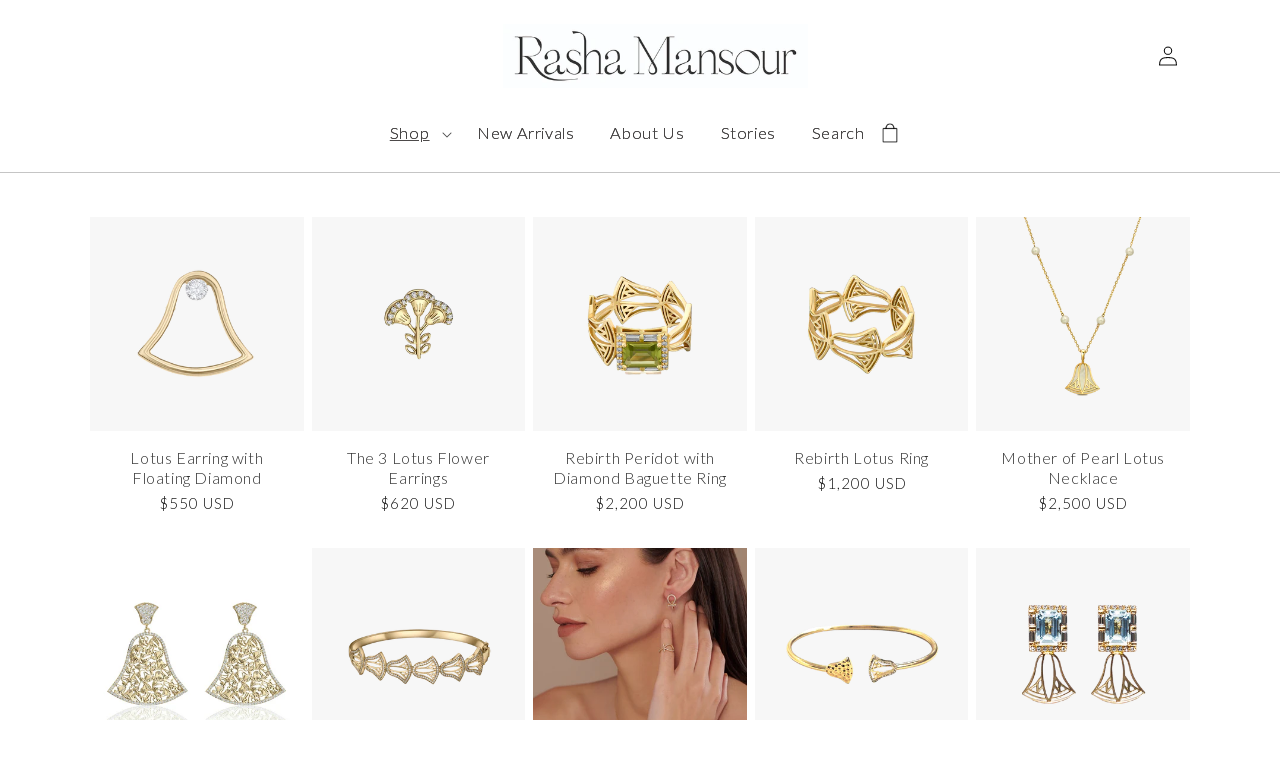

--- FILE ---
content_type: text/html; charset=utf-8
request_url: https://rashamansour.com/en-gb/collections/lotus-love
body_size: 31446
content:
<!doctype html>
<html class="no-js" lang="en">
  <head>
    <meta charset="utf-8">
    <meta http-equiv="X-UA-Compatible" content="IE=edge">
    <meta name="viewport" content="width=device-width,initial-scale=1">
    <meta name="theme-color" content="">
    <link rel="canonical" href="https://rashamansour.com/en-gb/collections/lotus-love">
    <link rel="preconnect" href="https://cdn.shopify.com" crossorigin><link rel="icon" type="image/png" href="//rashamansour.com/cdn/shop/files/favicon_48e36014-1cdc-4756-87c5-4c96c37ccb28.jpg?crop=center&height=32&v=1665463781&width=32"><link rel="preconnect" href="https://fonts.shopifycdn.com" crossorigin><title>
      Lotus Love
 &ndash; Rasha Mansour</title>

    

    

<meta property="og:site_name" content="Rasha Mansour">
<meta property="og:url" content="https://rashamansour.com/en-gb/collections/lotus-love">
<meta property="og:title" content="Lotus Love">
<meta property="og:type" content="website">
<meta property="og:description" content="Rasha Mansour Jewelry heirloom Egyptian gold jewelry for men, women where in every jewelry piece is a statement of the mythological and mystical history of the country."><meta name="twitter:card" content="summary_large_image">
<meta name="twitter:title" content="Lotus Love">
<meta name="twitter:description" content="Rasha Mansour Jewelry heirloom Egyptian gold jewelry for men, women where in every jewelry piece is a statement of the mythological and mystical history of the country.">


    <script src="//rashamansour.com/cdn/shop/t/11/assets/globalminified.js?v=183647198253908252761665849898" defer="defer"></script>
    <script>window.performance && window.performance.mark && window.performance.mark('shopify.content_for_header.start');</script><meta name="facebook-domain-verification" content="sv9wuey6ojemo67225iwabbeu0vuz8">
<meta name="google-site-verification" content="hpx_QJ-eTsHJ9EIAiwUT1p4umxsOA_ZFXC3YTvje-3U">
<meta id="shopify-digital-wallet" name="shopify-digital-wallet" content="/54100263089/digital_wallets/dialog">
<meta name="shopify-checkout-api-token" content="c8bc29200ea6f3df03eb197636e1181a">
<meta id="in-context-paypal-metadata" data-shop-id="54100263089" data-venmo-supported="false" data-environment="production" data-locale="en_US" data-paypal-v4="true" data-currency="USD">
<link rel="alternate" type="application/atom+xml" title="Feed" href="/en-gb/collections/lotus-love.atom" />
<link rel="next" href="/en-gb/collections/lotus-love?page=2">
<link rel="alternate" hreflang="x-default" href="https://rashamansour.com/collections/lotus-love">
<link rel="alternate" hreflang="en" href="https://rashamansour.com/collections/lotus-love">
<link rel="alternate" hreflang="en-GB" href="https://rashamansour.com/en-gb/collections/lotus-love">
<link rel="alternate" hreflang="en-EG" href="https://rashamansour.com/en-eg/collections/lotus-love">
<link rel="alternate" type="application/json+oembed" href="https://rashamansour.com/en-gb/collections/lotus-love.oembed">
<script async="async" src="/checkouts/internal/preloads.js?locale=en-GB"></script>
<script id="shopify-features" type="application/json">{"accessToken":"c8bc29200ea6f3df03eb197636e1181a","betas":["rich-media-storefront-analytics"],"domain":"rashamansour.com","predictiveSearch":true,"shopId":54100263089,"locale":"en"}</script>
<script>var Shopify = Shopify || {};
Shopify.shop = "byrashamansour.myshopify.com";
Shopify.locale = "en";
Shopify.currency = {"active":"USD","rate":"1.0"};
Shopify.country = "GB";
Shopify.theme = {"name":"Theme export  rashamansour","id":131552968881,"schema_name":"Dawn","schema_version":"6.0.2","theme_store_id":null,"role":"main"};
Shopify.theme.handle = "null";
Shopify.theme.style = {"id":null,"handle":null};
Shopify.cdnHost = "rashamansour.com/cdn";
Shopify.routes = Shopify.routes || {};
Shopify.routes.root = "/en-gb/";</script>
<script type="module">!function(o){(o.Shopify=o.Shopify||{}).modules=!0}(window);</script>
<script>!function(o){function n(){var o=[];function n(){o.push(Array.prototype.slice.apply(arguments))}return n.q=o,n}var t=o.Shopify=o.Shopify||{};t.loadFeatures=n(),t.autoloadFeatures=n()}(window);</script>
<script id="shop-js-analytics" type="application/json">{"pageType":"collection"}</script>
<script defer="defer" async type="module" src="//rashamansour.com/cdn/shopifycloud/shop-js/modules/v2/client.init-shop-cart-sync_BT-GjEfc.en.esm.js"></script>
<script defer="defer" async type="module" src="//rashamansour.com/cdn/shopifycloud/shop-js/modules/v2/chunk.common_D58fp_Oc.esm.js"></script>
<script defer="defer" async type="module" src="//rashamansour.com/cdn/shopifycloud/shop-js/modules/v2/chunk.modal_xMitdFEc.esm.js"></script>
<script type="module">
  await import("//rashamansour.com/cdn/shopifycloud/shop-js/modules/v2/client.init-shop-cart-sync_BT-GjEfc.en.esm.js");
await import("//rashamansour.com/cdn/shopifycloud/shop-js/modules/v2/chunk.common_D58fp_Oc.esm.js");
await import("//rashamansour.com/cdn/shopifycloud/shop-js/modules/v2/chunk.modal_xMitdFEc.esm.js");

  window.Shopify.SignInWithShop?.initShopCartSync?.({"fedCMEnabled":true,"windoidEnabled":true});

</script>
<script>(function() {
  var isLoaded = false;
  function asyncLoad() {
    if (isLoaded) return;
    isLoaded = true;
    var urls = ["https:\/\/instashop.s3.amazonaws.com\/js-gz\/embed\/embed-1.6.7.js?gallery\u0026shop=byrashamansour.myshopify.com","https:\/\/dropahint.love\/js\/script.js?shop=byrashamansour.myshopify.com","https:\/\/app.adoric-om.com\/adoric.js?key=b806128fd1e9ce852168972d7ccb1ee5\u0026shop=byrashamansour.myshopify.com"];
    for (var i = 0; i < urls.length; i++) {
      var s = document.createElement('script');
      s.type = 'text/javascript';
      s.async = true;
      s.src = urls[i];
      var x = document.getElementsByTagName('script')[0];
      x.parentNode.insertBefore(s, x);
    }
  };
  if(window.attachEvent) {
    window.attachEvent('onload', asyncLoad);
  } else {
    window.addEventListener('load', asyncLoad, false);
  }
})();</script>
<script id="__st">var __st={"a":54100263089,"offset":14400,"reqid":"1ca5b487-d36a-4db1-9521-02dcf5b8f165-1769068850","pageurl":"rashamansour.com\/en-gb\/collections\/lotus-love","u":"838122bbb0e4","p":"collection","rtyp":"collection","rid":289573535921};</script>
<script>window.ShopifyPaypalV4VisibilityTracking = true;</script>
<script id="form-persister">!function(){'use strict';const t='contact',e='new_comment',n=[[t,t],['blogs',e],['comments',e],[t,'customer']],o='password',r='form_key',c=['recaptcha-v3-token','g-recaptcha-response','h-captcha-response',o],s=()=>{try{return window.sessionStorage}catch{return}},i='__shopify_v',u=t=>t.elements[r],a=function(){const t=[...n].map((([t,e])=>`form[action*='/${t}']:not([data-nocaptcha='true']) input[name='form_type'][value='${e}']`)).join(',');var e;return e=t,()=>e?[...document.querySelectorAll(e)].map((t=>t.form)):[]}();function m(t){const e=u(t);a().includes(t)&&(!e||!e.value)&&function(t){try{if(!s())return;!function(t){const e=s();if(!e)return;const n=u(t);if(!n)return;const o=n.value;o&&e.removeItem(o)}(t);const e=Array.from(Array(32),(()=>Math.random().toString(36)[2])).join('');!function(t,e){u(t)||t.append(Object.assign(document.createElement('input'),{type:'hidden',name:r})),t.elements[r].value=e}(t,e),function(t,e){const n=s();if(!n)return;const r=[...t.querySelectorAll(`input[type='${o}']`)].map((({name:t})=>t)),u=[...c,...r],a={};for(const[o,c]of new FormData(t).entries())u.includes(o)||(a[o]=c);n.setItem(e,JSON.stringify({[i]:1,action:t.action,data:a}))}(t,e)}catch(e){console.error('failed to persist form',e)}}(t)}const f=t=>{if('true'===t.dataset.persistBound)return;const e=function(t,e){const n=function(t){return'function'==typeof t.submit?t.submit:HTMLFormElement.prototype.submit}(t).bind(t);return function(){let t;return()=>{t||(t=!0,(()=>{try{e(),n()}catch(t){(t=>{console.error('form submit failed',t)})(t)}})(),setTimeout((()=>t=!1),250))}}()}(t,(()=>{m(t)}));!function(t,e){if('function'==typeof t.submit&&'function'==typeof e)try{t.submit=e}catch{}}(t,e),t.addEventListener('submit',(t=>{t.preventDefault(),e()})),t.dataset.persistBound='true'};!function(){function t(t){const e=(t=>{const e=t.target;return e instanceof HTMLFormElement?e:e&&e.form})(t);e&&m(e)}document.addEventListener('submit',t),document.addEventListener('DOMContentLoaded',(()=>{const e=a();for(const t of e)f(t);var n;n=document.body,new window.MutationObserver((t=>{for(const e of t)if('childList'===e.type&&e.addedNodes.length)for(const t of e.addedNodes)1===t.nodeType&&'FORM'===t.tagName&&a().includes(t)&&f(t)})).observe(n,{childList:!0,subtree:!0,attributes:!1}),document.removeEventListener('submit',t)}))}()}();</script>
<script integrity="sha256-4kQ18oKyAcykRKYeNunJcIwy7WH5gtpwJnB7kiuLZ1E=" data-source-attribution="shopify.loadfeatures" defer="defer" src="//rashamansour.com/cdn/shopifycloud/storefront/assets/storefront/load_feature-a0a9edcb.js" crossorigin="anonymous"></script>
<script data-source-attribution="shopify.dynamic_checkout.dynamic.init">var Shopify=Shopify||{};Shopify.PaymentButton=Shopify.PaymentButton||{isStorefrontPortableWallets:!0,init:function(){window.Shopify.PaymentButton.init=function(){};var t=document.createElement("script");t.src="https://rashamansour.com/cdn/shopifycloud/portable-wallets/latest/portable-wallets.en.js",t.type="module",document.head.appendChild(t)}};
</script>
<script data-source-attribution="shopify.dynamic_checkout.buyer_consent">
  function portableWalletsHideBuyerConsent(e){var t=document.getElementById("shopify-buyer-consent"),n=document.getElementById("shopify-subscription-policy-button");t&&n&&(t.classList.add("hidden"),t.setAttribute("aria-hidden","true"),n.removeEventListener("click",e))}function portableWalletsShowBuyerConsent(e){var t=document.getElementById("shopify-buyer-consent"),n=document.getElementById("shopify-subscription-policy-button");t&&n&&(t.classList.remove("hidden"),t.removeAttribute("aria-hidden"),n.addEventListener("click",e))}window.Shopify?.PaymentButton&&(window.Shopify.PaymentButton.hideBuyerConsent=portableWalletsHideBuyerConsent,window.Shopify.PaymentButton.showBuyerConsent=portableWalletsShowBuyerConsent);
</script>
<script data-source-attribution="shopify.dynamic_checkout.cart.bootstrap">document.addEventListener("DOMContentLoaded",(function(){function t(){return document.querySelector("shopify-accelerated-checkout-cart, shopify-accelerated-checkout")}if(t())Shopify.PaymentButton.init();else{new MutationObserver((function(e,n){t()&&(Shopify.PaymentButton.init(),n.disconnect())})).observe(document.body,{childList:!0,subtree:!0})}}));
</script>
<link id="shopify-accelerated-checkout-styles" rel="stylesheet" media="screen" href="https://rashamansour.com/cdn/shopifycloud/portable-wallets/latest/accelerated-checkout-backwards-compat.css" crossorigin="anonymous">
<style id="shopify-accelerated-checkout-cart">
        #shopify-buyer-consent {
  margin-top: 1em;
  display: inline-block;
  width: 100%;
}

#shopify-buyer-consent.hidden {
  display: none;
}

#shopify-subscription-policy-button {
  background: none;
  border: none;
  padding: 0;
  text-decoration: underline;
  font-size: inherit;
  cursor: pointer;
}

#shopify-subscription-policy-button::before {
  box-shadow: none;
}

      </style>
<script id="sections-script" data-sections="header,footer" defer="defer" src="//rashamansour.com/cdn/shop/t/11/compiled_assets/scripts.js?v=605"></script>
<script>window.performance && window.performance.mark && window.performance.mark('shopify.content_for_header.end');</script>


    <style data-shopify>
      @font-face {
  font-family: Assistant;
  font-weight: 400;
  font-style: normal;
  font-display: swap;
  src: url("//rashamansour.com/cdn/fonts/assistant/assistant_n4.9120912a469cad1cc292572851508ca49d12e768.woff2") format("woff2"),
       url("//rashamansour.com/cdn/fonts/assistant/assistant_n4.6e9875ce64e0fefcd3f4446b7ec9036b3ddd2985.woff") format("woff");
}

      @font-face {
  font-family: Assistant;
  font-weight: 700;
  font-style: normal;
  font-display: swap;
  src: url("//rashamansour.com/cdn/fonts/assistant/assistant_n7.bf44452348ec8b8efa3aa3068825305886b1c83c.woff2") format("woff2"),
       url("//rashamansour.com/cdn/fonts/assistant/assistant_n7.0c887fee83f6b3bda822f1150b912c72da0f7b64.woff") format("woff");
}

      
      
      

      :root {
        --font-body-family: Assistant, sans-serif;
        --font-body-style: normal;
        --font-body-weight: 400;
        --font-body-weight-bold: 700;

        --font-heading-family: "system_ui", -apple-system, 'Segoe UI', Roboto, 'Helvetica Neue', 'Noto Sans', 'Liberation Sans', Arial, sans-serif, 'Apple Color Emoji', 'Segoe UI Emoji', 'Segoe UI Symbol', 'Noto Color Emoji';
        --font-heading-style: normal;
        --font-heading-weight: 400;

        --font-body-scale: 1.0;
        --font-heading-scale: 1.0;

        --color-base-text: 18, 18, 18;
        --color-shadow: 18, 18, 18;
        --color-base-background-1: 255, 255, 255;
        --color-base-background-2: 243, 243, 243;
        --color-base-solid-button-labels: 255, 255, 255;
        --color-base-outline-button-labels: 18, 18, 18;
        --color-base-accent-1: 18, 18, 18;
        --color-base-accent-2: 51, 79, 180;
        --payment-terms-background-color: #ffffff;

        --gradient-base-background-1: #ffffff;
        --gradient-base-background-2: #f3f3f3;
        --gradient-base-accent-1: #121212;
        --gradient-base-accent-2: #334fb4;

        --media-padding: px;
        --media-border-opacity: 0.05;
        --media-border-width: 1px;
        --media-radius: 0px;
        --media-shadow-opacity: 0.0;
        --media-shadow-horizontal-offset: 0px;
        --media-shadow-vertical-offset: 4px;
        --media-shadow-blur-radius: 5px;
        --media-shadow-visible: 0;

        --page-width: 120rem;
        --page-width-margin: 0rem;

        --card-image-padding: 0.0rem;
        --card-corner-radius: 0.0rem;
        --card-text-alignment: left;
        --card-border-width: 0.0rem;
        --card-border-opacity: 0.1;
        --card-shadow-opacity: 0.0;
        --card-shadow-visible: 0;
        --card-shadow-horizontal-offset: 0.0rem;
        --card-shadow-vertical-offset: 0.4rem;
        --card-shadow-blur-radius: 0.5rem;

        --badge-corner-radius: 4.0rem;

        --popup-border-width: 1px;
        --popup-border-opacity: 0.1;
        --popup-corner-radius: 0px;
        --popup-shadow-opacity: 0.0;
        --popup-shadow-horizontal-offset: 0px;
        --popup-shadow-vertical-offset: 4px;
        --popup-shadow-blur-radius: 5px;

        --drawer-border-width: 1px;
        --drawer-border-opacity: 0.1;
        --drawer-shadow-opacity: 0.0;
        --drawer-shadow-horizontal-offset: 0px;
        --drawer-shadow-vertical-offset: 4px;
        --drawer-shadow-blur-radius: 5px;

        --spacing-sections-desktop: 0px;
        --spacing-sections-mobile: 0px;

        --grid-desktop-vertical-spacing: 8px;
        --grid-desktop-horizontal-spacing: 8px;
        --grid-mobile-vertical-spacing: 4px;
        --grid-mobile-horizontal-spacing: 4px;

        --text-boxes-border-opacity: 0.1;
        --text-boxes-border-width: 0px;
        --text-boxes-radius: 0px;
        --text-boxes-shadow-opacity: 0.0;
        --text-boxes-shadow-visible: 0;
        --text-boxes-shadow-horizontal-offset: 0px;
        --text-boxes-shadow-vertical-offset: 4px;
        --text-boxes-shadow-blur-radius: 5px;

        --buttons-radius: 0px;
        --buttons-radius-outset: 0px;
        --buttons-border-width: 1px;
        --buttons-border-opacity: 1.0;
        --buttons-shadow-opacity: 0.0;
        --buttons-shadow-visible: 0;
        --buttons-shadow-horizontal-offset: 0px;
        --buttons-shadow-vertical-offset: 4px;
        --buttons-shadow-blur-radius: 5px;
        --buttons-border-offset: 0px;

        --inputs-radius: 0px;
        --inputs-border-width: 1px;
        --inputs-border-opacity: 0.55;
        --inputs-shadow-opacity: 0.0;
        --inputs-shadow-horizontal-offset: 0px;
        --inputs-margin-offset: 0px;
        --inputs-shadow-vertical-offset: 4px;
        --inputs-shadow-blur-radius: 5px;
        --inputs-radius-outset: 0px;

        --variant-pills-radius: 40px;
        --variant-pills-border-width: 1px;
        --variant-pills-border-opacity: 0.55;
        --variant-pills-shadow-opacity: 0.0;
        --variant-pills-shadow-horizontal-offset: 0px;
        --variant-pills-shadow-vertical-offset: 4px;
        --variant-pills-shadow-blur-radius: 5px;
      }

      *,
      *::before,
      *::after {
        box-sizing: inherit;
      }

      html {
        box-sizing: border-box;
        font-size: calc(var(--font-body-scale) * 62.5%);
        height: 100%;
      }

      body {
        display: grid;
        grid-template-rows: auto auto 1fr auto;
        grid-template-columns: 100%;
        min-height: 100%;
        margin: 0;
        font-size: 1.5rem;
        letter-spacing: 0.06rem;
        line-height: calc(1 + 0.8 / var(--font-body-scale));
        font-family: var(--font-body-family);
        font-style: var(--font-body-style);
        font-weight: var(--font-body-weight);
      }

      @media screen and (min-width: 750px) {
        body {
          font-size: 1.6rem;
        }
      }
    </style>

    <link href="//rashamansour.com/cdn/shop/t/11/assets/baseminified.css?v=138265829392537020371665852045" rel="stylesheet" type="text/css" media="all" />
<link rel="stylesheet" href="//rashamansour.com/cdn/shop/t/11/assets/component-predictive-search.css?v=165644661289088488651665250652" media="print" onload="this.media='all'"><script>document.documentElement.className = document.documentElement.className.replace('no-js', 'js');
    if (Shopify.designMode) {
      document.documentElement.classList.add('shopify-design-mode');
    }
    </script>
  <style type='text/css'>
  .baCountry{width:30px;height:20px;display:inline-block;vertical-align:middle;margin-right:6px;background-size:30px!important;border-radius:4px;background-repeat:no-repeat}
  .baCountry-traditional .baCountry{background-image:url(https://cdn.shopify.com/s/files/1/0194/1736/6592/t/1/assets/ba-flags.png?=14261939516959647149);height:19px!important}
  .baCountry-modern .baCountry{background-image:url(https://cdn.shopify.com/s/files/1/0194/1736/6592/t/1/assets/ba-flags.png?=14261939516959647149)}
  .baCountry-NO-FLAG{background-position:0 0}.baCountry-AD{background-position:0 -20px}.baCountry-AED{background-position:0 -40px}.baCountry-AFN{background-position:0 -60px}.baCountry-AG{background-position:0 -80px}.baCountry-AI{background-position:0 -100px}.baCountry-ALL{background-position:0 -120px}.baCountry-AMD{background-position:0 -140px}.baCountry-AOA{background-position:0 -160px}.baCountry-ARS{background-position:0 -180px}.baCountry-AS{background-position:0 -200px}.baCountry-AT{background-position:0 -220px}.baCountry-AUD{background-position:0 -240px}.baCountry-AWG{background-position:0 -260px}.baCountry-AZN{background-position:0 -280px}.baCountry-BAM{background-position:0 -300px}.baCountry-BBD{background-position:0 -320px}.baCountry-BDT{background-position:0 -340px}.baCountry-BE{background-position:0 -360px}.baCountry-BF{background-position:0 -380px}.baCountry-BGN{background-position:0 -400px}.baCountry-BHD{background-position:0 -420px}.baCountry-BIF{background-position:0 -440px}.baCountry-BJ{background-position:0 -460px}.baCountry-BMD{background-position:0 -480px}.baCountry-BND{background-position:0 -500px}.baCountry-BOB{background-position:0 -520px}.baCountry-BRL{background-position:0 -540px}.baCountry-BSD{background-position:0 -560px}.baCountry-BTN{background-position:0 -580px}.baCountry-BWP{background-position:0 -600px}.baCountry-BYN{background-position:0 -620px}.baCountry-BZD{background-position:0 -640px}.baCountry-CAD{background-position:0 -660px}.baCountry-CC{background-position:0 -680px}.baCountry-CDF{background-position:0 -700px}.baCountry-CG{background-position:0 -720px}.baCountry-CHF{background-position:0 -740px}.baCountry-CI{background-position:0 -760px}.baCountry-CK{background-position:0 -780px}.baCountry-CLP{background-position:0 -800px}.baCountry-CM{background-position:0 -820px}.baCountry-CNY{background-position:0 -840px}.baCountry-COP{background-position:0 -860px}.baCountry-CRC{background-position:0 -880px}.baCountry-CU{background-position:0 -900px}.baCountry-CX{background-position:0 -920px}.baCountry-CY{background-position:0 -940px}.baCountry-CZK{background-position:0 -960px}.baCountry-DE{background-position:0 -980px}.baCountry-DJF{background-position:0 -1000px}.baCountry-DKK{background-position:0 -1020px}.baCountry-DM{background-position:0 -1040px}.baCountry-DOP{background-position:0 -1060px}.baCountry-DZD{background-position:0 -1080px}.baCountry-EC{background-position:0 -1100px}.baCountry-EE{background-position:0 -1120px}.baCountry-EGP{background-position:0 -1140px}.baCountry-ER{background-position:0 -1160px}.baCountry-ES{background-position:0 -1180px}.baCountry-ETB{background-position:0 -1200px}.baCountry-EUR{background-position:0 -1220px}.baCountry-FI{background-position:0 -1240px}.baCountry-FJD{background-position:0 -1260px}.baCountry-FKP{background-position:0 -1280px}.baCountry-FO{background-position:0 -1300px}.baCountry-FR{background-position:0 -1320px}.baCountry-GA{background-position:0 -1340px}.baCountry-GBP{background-position:0 -1360px}.baCountry-GD{background-position:0 -1380px}.baCountry-GEL{background-position:0 -1400px}.baCountry-GHS{background-position:0 -1420px}.baCountry-GIP{background-position:0 -1440px}.baCountry-GL{background-position:0 -1460px}.baCountry-GMD{background-position:0 -1480px}.baCountry-GNF{background-position:0 -1500px}.baCountry-GQ{background-position:0 -1520px}.baCountry-GR{background-position:0 -1540px}.baCountry-GTQ{background-position:0 -1560px}.baCountry-GU{background-position:0 -1580px}.baCountry-GW{background-position:0 -1600px}.baCountry-HKD{background-position:0 -1620px}.baCountry-HNL{background-position:0 -1640px}.baCountry-HRK{background-position:0 -1660px}.baCountry-HTG{background-position:0 -1680px}.baCountry-HUF{background-position:0 -1700px}.baCountry-IDR{background-position:0 -1720px}.baCountry-IE{background-position:0 -1740px}.baCountry-ILS{background-position:0 -1760px}.baCountry-INR{background-position:0 -1780px}.baCountry-IO{background-position:0 -1800px}.baCountry-IQD{background-position:0 -1820px}.baCountry-IRR{background-position:0 -1840px}.baCountry-ISK{background-position:0 -1860px}.baCountry-IT{background-position:0 -1880px}.baCountry-JMD{background-position:0 -1900px}.baCountry-JOD{background-position:0 -1920px}.baCountry-JPY{background-position:0 -1940px}.baCountry-KES{background-position:0 -1960px}.baCountry-KGS{background-position:0 -1980px}.baCountry-KHR{background-position:0 -2000px}.baCountry-KI{background-position:0 -2020px}.baCountry-KMF{background-position:0 -2040px}.baCountry-KN{background-position:0 -2060px}.baCountry-KP{background-position:0 -2080px}.baCountry-KRW{background-position:0 -2100px}.baCountry-KWD{background-position:0 -2120px}.baCountry-KYD{background-position:0 -2140px}.baCountry-KZT{background-position:0 -2160px}.baCountry-LBP{background-position:0 -2180px}.baCountry-LI{background-position:0 -2200px}.baCountry-LKR{background-position:0 -2220px}.baCountry-LRD{background-position:0 -2240px}.baCountry-LSL{background-position:0 -2260px}.baCountry-LT{background-position:0 -2280px}.baCountry-LU{background-position:0 -2300px}.baCountry-LV{background-position:0 -2320px}.baCountry-LYD{background-position:0 -2340px}.baCountry-MAD{background-position:0 -2360px}.baCountry-MC{background-position:0 -2380px}.baCountry-MDL{background-position:0 -2400px}.baCountry-ME{background-position:0 -2420px}.baCountry-MGA{background-position:0 -2440px}.baCountry-MKD{background-position:0 -2460px}.baCountry-ML{background-position:0 -2480px}.baCountry-MMK{background-position:0 -2500px}.baCountry-MN{background-position:0 -2520px}.baCountry-MOP{background-position:0 -2540px}.baCountry-MQ{background-position:0 -2560px}.baCountry-MR{background-position:0 -2580px}.baCountry-MS{background-position:0 -2600px}.baCountry-MT{background-position:0 -2620px}.baCountry-MUR{background-position:0 -2640px}.baCountry-MVR{background-position:0 -2660px}.baCountry-MWK{background-position:0 -2680px}.baCountry-MXN{background-position:0 -2700px}.baCountry-MYR{background-position:0 -2720px}.baCountry-MZN{background-position:0 -2740px}.baCountry-NAD{background-position:0 -2760px}.baCountry-NE{background-position:0 -2780px}.baCountry-NF{background-position:0 -2800px}.baCountry-NG{background-position:0 -2820px}.baCountry-NIO{background-position:0 -2840px}.baCountry-NL{background-position:0 -2860px}.baCountry-NOK{background-position:0 -2880px}.baCountry-NPR{background-position:0 -2900px}.baCountry-NR{background-position:0 -2920px}.baCountry-NU{background-position:0 -2940px}.baCountry-NZD{background-position:0 -2960px}.baCountry-OMR{background-position:0 -2980px}.baCountry-PAB{background-position:0 -3000px}.baCountry-PEN{background-position:0 -3020px}.baCountry-PGK{background-position:0 -3040px}.baCountry-PHP{background-position:0 -3060px}.baCountry-PKR{background-position:0 -3080px}.baCountry-PLN{background-position:0 -3100px}.baCountry-PR{background-position:0 -3120px}.baCountry-PS{background-position:0 -3140px}.baCountry-PT{background-position:0 -3160px}.baCountry-PW{background-position:0 -3180px}.baCountry-QAR{background-position:0 -3200px}.baCountry-RON{background-position:0 -3220px}.baCountry-RSD{background-position:0 -3240px}.baCountry-RUB{background-position:0 -3260px}.baCountry-RWF{background-position:0 -3280px}.baCountry-SAR{background-position:0 -3300px}.baCountry-SBD{background-position:0 -3320px}.baCountry-SCR{background-position:0 -3340px}.baCountry-SDG{background-position:0 -3360px}.baCountry-SEK{background-position:0 -3380px}.baCountry-SGD{background-position:0 -3400px}.baCountry-SI{background-position:0 -3420px}.baCountry-SK{background-position:0 -3440px}.baCountry-SLL{background-position:0 -3460px}.baCountry-SM{background-position:0 -3480px}.baCountry-SN{background-position:0 -3500px}.baCountry-SO{background-position:0 -3520px}.baCountry-SRD{background-position:0 -3540px}.baCountry-SSP{background-position:0 -3560px}.baCountry-STD{background-position:0 -3580px}.baCountry-SV{background-position:0 -3600px}.baCountry-SYP{background-position:0 -3620px}.baCountry-SZL{background-position:0 -3640px}.baCountry-TC{background-position:0 -3660px}.baCountry-TD{background-position:0 -3680px}.baCountry-TG{background-position:0 -3700px}.baCountry-THB{background-position:0 -3720px}.baCountry-TJS{background-position:0 -3740px}.baCountry-TK{background-position:0 -3760px}.baCountry-TMT{background-position:0 -3780px}.baCountry-TND{background-position:0 -3800px}.baCountry-TOP{background-position:0 -3820px}.baCountry-TRY{background-position:0 -3840px}.baCountry-TTD{background-position:0 -3860px}.baCountry-TWD{background-position:0 -3880px}.baCountry-TZS{background-position:0 -3900px}.baCountry-UAH{background-position:0 -3920px}.baCountry-UGX{background-position:0 -3940px}.baCountry-USD{background-position:0 -3960px}.baCountry-UYU{background-position:0 -3980px}.baCountry-UZS{background-position:0 -4000px}.baCountry-VEF{background-position:0 -4020px}.baCountry-VG{background-position:0 -4040px}.baCountry-VI{background-position:0 -4060px}.baCountry-VND{background-position:0 -4080px}.baCountry-VUV{background-position:0 -4100px}.baCountry-WST{background-position:0 -4120px}.baCountry-XAF{background-position:0 -4140px}.baCountry-XPF{background-position:0 -4160px}.baCountry-YER{background-position:0 -4180px}.baCountry-ZAR{background-position:0 -4200px}.baCountry-ZM{background-position:0 -4220px}.baCountry-ZW{background-position:0 -4240px}
  .bacurr-checkoutNotice{margin: 3px 10px 0 10px;left: 0;right: 0;text-align: center;}
  @media (min-width:750px) {.bacurr-checkoutNotice{position: absolute;}}
</style>

<script>
    window.baCurr = window.baCurr || {};
    window.baCurr.config = {}; window.baCurr.rePeat = function () {};
    Object.assign(window.baCurr.config, {
      "enabled":false,
      "manual_placement":"",
      "night_time":false,
      "round_by_default":true,
      "display_position":"bottom_left",
      "display_position_type":"floating",
      "custom_code":{"css":""},
      "flag_type":"countryandmoney",
      "flag_design":"modern",
      "round_style":"roundToDecimal",
      "round_dec":"1",
      "chosen_cur":[{"USD":"US Dollar (USD)"},{"EUR":"Euro (EUR)"},{"GBP":"British Pound (GBP)"},{"KWD":"Kuwaiti Dinar (KWD)"},{"SAR":"Saudi Riyal (SAR)"},{"EGP":"Egyptian Pound (EGP)"},{"AED":"United Arab Emirates Dirham (AED)"}],
      "desktop_visible":true,
      "mob_visible":true,
      "money_mouse_show":false,
      "textColor":"#263238",
      "flag_theme":"default",
      "selector_hover_hex":"#ffffff",
      "lightning":false,
      "mob_manual_placement":"",
      "mob_placement":"bottom_left",
      "mob_placement_type":"floating",
      "moneyWithCurrencyFormat":false,
      "ui_style":"default",
      "user_curr":"",
      "auto_loc":true,
      "auto_pref":false,
      "selector_bg_hex":"#ffffff",
      "selector_border_type":"boxShadow",
      "cart_alert_bg_hex":"#fbf5f5",
      "cart_alert_note":"All orders are processed in [checkout_currency], using the latest exchange rates.",
      "cart_alert_state":false,
      "cart_alert_font_hex":"#1e1e1e"
    },{
      money_format: "${{ amount_no_decimals }}",
      money_with_currency_format: "${{ amount_no_decimals }} USD",
      user_curr: "USD"
    });
    window.baCurr.config.multi_curr = [];
    
    window.baCurr.config.final_currency = "USD" || '';
    window.baCurr.config.multi_curr = "USD".split(',') || '';

    (function(window, document) {"use strict";
      function onload(){
        function insertPopupMessageJs(){
          var head = document.getElementsByTagName('head')[0];
          var script = document.createElement('script');
          script.src = ('https:' == document.location.protocol ? 'https://' : 'http://') + 'currency.boosterapps.com/preview_curr.js';
          script.type = 'text/javascript';
          head.appendChild(script);
        }

        if(document.location.search.indexOf("preview_cur=1") > -1){
          setTimeout(function(){
            window.currency_preview_result = document.getElementById("baCurrSelector").length > 0 ? 'success' : 'error';
            insertPopupMessageJs();
          }, 1000);
        }
      }

      var head = document.getElementsByTagName('head')[0];
      var script = document.createElement('script');
      script.src = ('https:' == document.location.protocol ? 'https://' : 'http://') + "";
      script.type = 'text/javascript';
      script.onload = script.onreadystatechange = function() {
      if (script.readyState) {
        if (script.readyState === 'complete' || script.readyState === 'loaded') {
          script.onreadystatechange = null;
            onload();
          }
        }
        else {
          onload();
        }
      };
      head.appendChild(script);

    }(window, document));
</script>

<!-- BEGIN app block: shopify://apps/fontify/blocks/app-embed/334490e2-2153-4a2e-a452-e90bdeffa3cc --><link rel="preconnect" href="https://cdn.nitroapps.co" crossorigin=""><!-- Shop metafields --><link rel="stylesheet" href="//fonts.googleapis.com/css?family=Lato:100,200,300,400,500,600,700,800,900" />
		<link rel="stylesheet" href="//fonts.googleapis.com/css?family=Adamina:100,200,300,400,500,600,700,800,900" />


<style type="text/css" id="nitro-fontify" >
	/** {"overwrite":true,"mobile":false,"desktop":false,"stylesheet":null,"languages":[]}**/
				 
		 
					p,blockquote,li,a{
				font-family: 'Lato' !important;/** end **/
				
			}
		 
		/** {"overwrite":true,"mobile":false,"desktop":false,"stylesheet":null,"languages":[]}**/
				 
		 
					h1,h2,h3,h4,h5,h6,.h1,.h2,.h3,.h4,.h5,.h6{
				font-family: 'Adamina' !important;/** end **/
				
			}
		 
	</style>
<script>
    console.log(null);
    console.log(null);
  </script><script
  type="text/javascript"
  id="fontify-scripts"
>
  
  (function () {
    // Prevent duplicate execution
    if (window.fontifyScriptInitialized) {
      return;
    }
    window.fontifyScriptInitialized = true;

    if (window.opener) {
      // Remove existing listener if any before adding new one
      if (window.fontifyMessageListener) {
        window.removeEventListener('message', window.fontifyMessageListener, false);
      }

      function watchClosedWindow() {
        let itv = setInterval(function () {
          if (!window.opener || window.opener.closed) {
            clearInterval(itv);
            window.close();
          }
        }, 1000);
      }

      // Helper function to inject scripts and links from vite-tag content
      function injectScript(encodedContent) {
        

        // Decode HTML entities
        const tempTextarea = document.createElement('textarea');
        tempTextarea.innerHTML = encodedContent;
        const viteContent = tempTextarea.value;

        // Parse HTML content
        const tempDiv = document.createElement('div');
        tempDiv.innerHTML = viteContent;

        // Track duplicates within tempDiv only
        const scriptIds = new Set();
        const scriptSrcs = new Set();
        const linkKeys = new Set();

        // Helper to clone element attributes
        function cloneAttributes(source, target) {
          Array.from(source.attributes).forEach(function(attr) {
            if (attr.name === 'crossorigin') {
              target.crossOrigin = attr.value;
            } else {
              target.setAttribute(attr.name, attr.value);
            }
          });
          if (source.textContent) {
            target.textContent = source.textContent;
          }
        }

        // Inject scripts (filter duplicates within tempDiv)
        tempDiv.querySelectorAll('script').forEach(function(script) {
          const scriptId = script.getAttribute('id');
          const scriptSrc = script.getAttribute('src');

          // Skip if duplicate in tempDiv
          if ((scriptId && scriptIds.has(scriptId)) || (scriptSrc && scriptSrcs.has(scriptSrc))) {
            return;
          }

          // Track script
          if (scriptId) scriptIds.add(scriptId);
          if (scriptSrc) scriptSrcs.add(scriptSrc);

          // Clone and inject
          const newScript = document.createElement('script');
          cloneAttributes(script, newScript);

          document.head.appendChild(newScript);
        });

        // Inject links (filter duplicates within tempDiv)
        tempDiv.querySelectorAll('link').forEach(function(link) {
          const linkHref = link.getAttribute('href');
          const linkRel = link.getAttribute('rel') || '';
          const key = linkHref + '|' + linkRel;

          // Skip if duplicate in tempDiv
          if (linkHref && linkKeys.has(key)) {
            return;
          }

          // Track link
          if (linkHref) linkKeys.add(key);

          // Clone and inject
          const newLink = document.createElement('link');
          cloneAttributes(link, newLink);
          document.head.appendChild(newLink);
        });
      }

      // Function to apply preview font data


      function receiveMessage(event) {
        watchClosedWindow();
        if (event.data.action == 'fontify_ready') {
          console.log('fontify_ready');
          injectScript(`&lt;!-- BEGIN app snippet: vite-tag --&gt;


  &lt;script src=&quot;https://cdn.shopify.com/extensions/019bafe3-77e1-7e6a-87b2-cbeff3e5cd6f/fontify-polaris-11/assets/main-B3V8Mu2P.js&quot; type=&quot;module&quot; crossorigin=&quot;anonymous&quot;&gt;&lt;/script&gt;

&lt;!-- END app snippet --&gt;
  &lt;!-- BEGIN app snippet: vite-tag --&gt;


  &lt;link href=&quot;//cdn.shopify.com/extensions/019bafe3-77e1-7e6a-87b2-cbeff3e5cd6f/fontify-polaris-11/assets/main-GVRB1u2d.css&quot; rel=&quot;stylesheet&quot; type=&quot;text/css&quot; media=&quot;all&quot; /&gt;

&lt;!-- END app snippet --&gt;
`);

        } else if (event.data.action == 'font_audit_ready') {
          injectScript(`&lt;!-- BEGIN app snippet: vite-tag --&gt;


  &lt;script src=&quot;https://cdn.shopify.com/extensions/019bafe3-77e1-7e6a-87b2-cbeff3e5cd6f/fontify-polaris-11/assets/audit-DDeWPAiq.js&quot; type=&quot;module&quot; crossorigin=&quot;anonymous&quot;&gt;&lt;/script&gt;

&lt;!-- END app snippet --&gt;
  &lt;!-- BEGIN app snippet: vite-tag --&gt;


  &lt;link href=&quot;//cdn.shopify.com/extensions/019bafe3-77e1-7e6a-87b2-cbeff3e5cd6f/fontify-polaris-11/assets/audit-CNr6hPle.css&quot; rel=&quot;stylesheet&quot; type=&quot;text/css&quot; media=&quot;all&quot; /&gt;

&lt;!-- END app snippet --&gt;
`);

        } else if (event.data.action == 'preview_font_data') {
          const fontData = event?.data || null;
          window.fontifyPreviewData = fontData;
          injectScript(`&lt;!-- BEGIN app snippet: vite-tag --&gt;


  &lt;script src=&quot;https://cdn.shopify.com/extensions/019bafe3-77e1-7e6a-87b2-cbeff3e5cd6f/fontify-polaris-11/assets/preview-CH6oXAfY.js&quot; type=&quot;module&quot; crossorigin=&quot;anonymous&quot;&gt;&lt;/script&gt;

&lt;!-- END app snippet --&gt;
`);
        }
      }

      // Store reference to listener for cleanup
      window.fontifyMessageListener = receiveMessage;
      window.addEventListener('message', receiveMessage, false);

      // Send init message when window is opened from opener
      if (window.opener) {
        window.opener.postMessage({ action: `${window.name}_init`, data: JSON.parse(JSON.stringify({})) }, '*');
      }
    }
  })();
</script>


<!-- END app block --><link href="https://monorail-edge.shopifysvc.com" rel="dns-prefetch">
<script>(function(){if ("sendBeacon" in navigator && "performance" in window) {try {var session_token_from_headers = performance.getEntriesByType('navigation')[0].serverTiming.find(x => x.name == '_s').description;} catch {var session_token_from_headers = undefined;}var session_cookie_matches = document.cookie.match(/_shopify_s=([^;]*)/);var session_token_from_cookie = session_cookie_matches && session_cookie_matches.length === 2 ? session_cookie_matches[1] : "";var session_token = session_token_from_headers || session_token_from_cookie || "";function handle_abandonment_event(e) {var entries = performance.getEntries().filter(function(entry) {return /monorail-edge.shopifysvc.com/.test(entry.name);});if (!window.abandonment_tracked && entries.length === 0) {window.abandonment_tracked = true;var currentMs = Date.now();var navigation_start = performance.timing.navigationStart;var payload = {shop_id: 54100263089,url: window.location.href,navigation_start,duration: currentMs - navigation_start,session_token,page_type: "collection"};window.navigator.sendBeacon("https://monorail-edge.shopifysvc.com/v1/produce", JSON.stringify({schema_id: "online_store_buyer_site_abandonment/1.1",payload: payload,metadata: {event_created_at_ms: currentMs,event_sent_at_ms: currentMs}}));}}window.addEventListener('pagehide', handle_abandonment_event);}}());</script>
<script id="web-pixels-manager-setup">(function e(e,d,r,n,o){if(void 0===o&&(o={}),!Boolean(null===(a=null===(i=window.Shopify)||void 0===i?void 0:i.analytics)||void 0===a?void 0:a.replayQueue)){var i,a;window.Shopify=window.Shopify||{};var t=window.Shopify;t.analytics=t.analytics||{};var s=t.analytics;s.replayQueue=[],s.publish=function(e,d,r){return s.replayQueue.push([e,d,r]),!0};try{self.performance.mark("wpm:start")}catch(e){}var l=function(){var e={modern:/Edge?\/(1{2}[4-9]|1[2-9]\d|[2-9]\d{2}|\d{4,})\.\d+(\.\d+|)|Firefox\/(1{2}[4-9]|1[2-9]\d|[2-9]\d{2}|\d{4,})\.\d+(\.\d+|)|Chrom(ium|e)\/(9{2}|\d{3,})\.\d+(\.\d+|)|(Maci|X1{2}).+ Version\/(15\.\d+|(1[6-9]|[2-9]\d|\d{3,})\.\d+)([,.]\d+|)( \(\w+\)|)( Mobile\/\w+|) Safari\/|Chrome.+OPR\/(9{2}|\d{3,})\.\d+\.\d+|(CPU[ +]OS|iPhone[ +]OS|CPU[ +]iPhone|CPU IPhone OS|CPU iPad OS)[ +]+(15[._]\d+|(1[6-9]|[2-9]\d|\d{3,})[._]\d+)([._]\d+|)|Android:?[ /-](13[3-9]|1[4-9]\d|[2-9]\d{2}|\d{4,})(\.\d+|)(\.\d+|)|Android.+Firefox\/(13[5-9]|1[4-9]\d|[2-9]\d{2}|\d{4,})\.\d+(\.\d+|)|Android.+Chrom(ium|e)\/(13[3-9]|1[4-9]\d|[2-9]\d{2}|\d{4,})\.\d+(\.\d+|)|SamsungBrowser\/([2-9]\d|\d{3,})\.\d+/,legacy:/Edge?\/(1[6-9]|[2-9]\d|\d{3,})\.\d+(\.\d+|)|Firefox\/(5[4-9]|[6-9]\d|\d{3,})\.\d+(\.\d+|)|Chrom(ium|e)\/(5[1-9]|[6-9]\d|\d{3,})\.\d+(\.\d+|)([\d.]+$|.*Safari\/(?![\d.]+ Edge\/[\d.]+$))|(Maci|X1{2}).+ Version\/(10\.\d+|(1[1-9]|[2-9]\d|\d{3,})\.\d+)([,.]\d+|)( \(\w+\)|)( Mobile\/\w+|) Safari\/|Chrome.+OPR\/(3[89]|[4-9]\d|\d{3,})\.\d+\.\d+|(CPU[ +]OS|iPhone[ +]OS|CPU[ +]iPhone|CPU IPhone OS|CPU iPad OS)[ +]+(10[._]\d+|(1[1-9]|[2-9]\d|\d{3,})[._]\d+)([._]\d+|)|Android:?[ /-](13[3-9]|1[4-9]\d|[2-9]\d{2}|\d{4,})(\.\d+|)(\.\d+|)|Mobile Safari.+OPR\/([89]\d|\d{3,})\.\d+\.\d+|Android.+Firefox\/(13[5-9]|1[4-9]\d|[2-9]\d{2}|\d{4,})\.\d+(\.\d+|)|Android.+Chrom(ium|e)\/(13[3-9]|1[4-9]\d|[2-9]\d{2}|\d{4,})\.\d+(\.\d+|)|Android.+(UC? ?Browser|UCWEB|U3)[ /]?(15\.([5-9]|\d{2,})|(1[6-9]|[2-9]\d|\d{3,})\.\d+)\.\d+|SamsungBrowser\/(5\.\d+|([6-9]|\d{2,})\.\d+)|Android.+MQ{2}Browser\/(14(\.(9|\d{2,})|)|(1[5-9]|[2-9]\d|\d{3,})(\.\d+|))(\.\d+|)|K[Aa][Ii]OS\/(3\.\d+|([4-9]|\d{2,})\.\d+)(\.\d+|)/},d=e.modern,r=e.legacy,n=navigator.userAgent;return n.match(d)?"modern":n.match(r)?"legacy":"unknown"}(),u="modern"===l?"modern":"legacy",c=(null!=n?n:{modern:"",legacy:""})[u],f=function(e){return[e.baseUrl,"/wpm","/b",e.hashVersion,"modern"===e.buildTarget?"m":"l",".js"].join("")}({baseUrl:d,hashVersion:r,buildTarget:u}),m=function(e){var d=e.version,r=e.bundleTarget,n=e.surface,o=e.pageUrl,i=e.monorailEndpoint;return{emit:function(e){var a=e.status,t=e.errorMsg,s=(new Date).getTime(),l=JSON.stringify({metadata:{event_sent_at_ms:s},events:[{schema_id:"web_pixels_manager_load/3.1",payload:{version:d,bundle_target:r,page_url:o,status:a,surface:n,error_msg:t},metadata:{event_created_at_ms:s}}]});if(!i)return console&&console.warn&&console.warn("[Web Pixels Manager] No Monorail endpoint provided, skipping logging."),!1;try{return self.navigator.sendBeacon.bind(self.navigator)(i,l)}catch(e){}var u=new XMLHttpRequest;try{return u.open("POST",i,!0),u.setRequestHeader("Content-Type","text/plain"),u.send(l),!0}catch(e){return console&&console.warn&&console.warn("[Web Pixels Manager] Got an unhandled error while logging to Monorail."),!1}}}}({version:r,bundleTarget:l,surface:e.surface,pageUrl:self.location.href,monorailEndpoint:e.monorailEndpoint});try{o.browserTarget=l,function(e){var d=e.src,r=e.async,n=void 0===r||r,o=e.onload,i=e.onerror,a=e.sri,t=e.scriptDataAttributes,s=void 0===t?{}:t,l=document.createElement("script"),u=document.querySelector("head"),c=document.querySelector("body");if(l.async=n,l.src=d,a&&(l.integrity=a,l.crossOrigin="anonymous"),s)for(var f in s)if(Object.prototype.hasOwnProperty.call(s,f))try{l.dataset[f]=s[f]}catch(e){}if(o&&l.addEventListener("load",o),i&&l.addEventListener("error",i),u)u.appendChild(l);else{if(!c)throw new Error("Did not find a head or body element to append the script");c.appendChild(l)}}({src:f,async:!0,onload:function(){if(!function(){var e,d;return Boolean(null===(d=null===(e=window.Shopify)||void 0===e?void 0:e.analytics)||void 0===d?void 0:d.initialized)}()){var d=window.webPixelsManager.init(e)||void 0;if(d){var r=window.Shopify.analytics;r.replayQueue.forEach((function(e){var r=e[0],n=e[1],o=e[2];d.publishCustomEvent(r,n,o)})),r.replayQueue=[],r.publish=d.publishCustomEvent,r.visitor=d.visitor,r.initialized=!0}}},onerror:function(){return m.emit({status:"failed",errorMsg:"".concat(f," has failed to load")})},sri:function(e){var d=/^sha384-[A-Za-z0-9+/=]+$/;return"string"==typeof e&&d.test(e)}(c)?c:"",scriptDataAttributes:o}),m.emit({status:"loading"})}catch(e){m.emit({status:"failed",errorMsg:(null==e?void 0:e.message)||"Unknown error"})}}})({shopId: 54100263089,storefrontBaseUrl: "https://rashamansour.com",extensionsBaseUrl: "https://extensions.shopifycdn.com/cdn/shopifycloud/web-pixels-manager",monorailEndpoint: "https://monorail-edge.shopifysvc.com/unstable/produce_batch",surface: "storefront-renderer",enabledBetaFlags: ["2dca8a86"],webPixelsConfigList: [{"id":"463831217","configuration":"{\"config\":\"{\\\"pixel_id\\\":\\\"AW-11009862354\\\",\\\"target_country\\\":\\\"US\\\",\\\"gtag_events\\\":[{\\\"type\\\":\\\"search\\\",\\\"action_label\\\":\\\"AW-11009862354\\\/yIOCCOSDyoMYENLV9IEp\\\"},{\\\"type\\\":\\\"begin_checkout\\\",\\\"action_label\\\":\\\"AW-11009862354\\\/iiuaCOGDyoMYENLV9IEp\\\"},{\\\"type\\\":\\\"view_item\\\",\\\"action_label\\\":[\\\"AW-11009862354\\\/yF5oCNuDyoMYENLV9IEp\\\",\\\"MC-H6QEM0PPYG\\\"]},{\\\"type\\\":\\\"purchase\\\",\\\"action_label\\\":[\\\"AW-11009862354\\\/p3JSCNiDyoMYENLV9IEp\\\",\\\"MC-H6QEM0PPYG\\\"]},{\\\"type\\\":\\\"page_view\\\",\\\"action_label\\\":[\\\"AW-11009862354\\\/sSGACNWDyoMYENLV9IEp\\\",\\\"MC-H6QEM0PPYG\\\"]},{\\\"type\\\":\\\"add_payment_info\\\",\\\"action_label\\\":\\\"AW-11009862354\\\/G4SICOeDyoMYENLV9IEp\\\"},{\\\"type\\\":\\\"add_to_cart\\\",\\\"action_label\\\":\\\"AW-11009862354\\\/zYKQCN6DyoMYENLV9IEp\\\"}],\\\"enable_monitoring_mode\\\":false}\"}","eventPayloadVersion":"v1","runtimeContext":"OPEN","scriptVersion":"b2a88bafab3e21179ed38636efcd8a93","type":"APP","apiClientId":1780363,"privacyPurposes":[],"dataSharingAdjustments":{"protectedCustomerApprovalScopes":["read_customer_address","read_customer_email","read_customer_name","read_customer_personal_data","read_customer_phone"]}},{"id":"249561265","configuration":"{\"pixel_id\":\"517223483193803\",\"pixel_type\":\"facebook_pixel\",\"metaapp_system_user_token\":\"-\"}","eventPayloadVersion":"v1","runtimeContext":"OPEN","scriptVersion":"ca16bc87fe92b6042fbaa3acc2fbdaa6","type":"APP","apiClientId":2329312,"privacyPurposes":["ANALYTICS","MARKETING","SALE_OF_DATA"],"dataSharingAdjustments":{"protectedCustomerApprovalScopes":["read_customer_address","read_customer_email","read_customer_name","read_customer_personal_data","read_customer_phone"]}},{"id":"85033137","eventPayloadVersion":"v1","runtimeContext":"LAX","scriptVersion":"1","type":"CUSTOM","privacyPurposes":["ANALYTICS"],"name":"Google Analytics tag (migrated)"},{"id":"shopify-app-pixel","configuration":"{}","eventPayloadVersion":"v1","runtimeContext":"STRICT","scriptVersion":"0450","apiClientId":"shopify-pixel","type":"APP","privacyPurposes":["ANALYTICS","MARKETING"]},{"id":"shopify-custom-pixel","eventPayloadVersion":"v1","runtimeContext":"LAX","scriptVersion":"0450","apiClientId":"shopify-pixel","type":"CUSTOM","privacyPurposes":["ANALYTICS","MARKETING"]}],isMerchantRequest: false,initData: {"shop":{"name":"Rasha Mansour","paymentSettings":{"currencyCode":"USD"},"myshopifyDomain":"byrashamansour.myshopify.com","countryCode":"AE","storefrontUrl":"https:\/\/rashamansour.com\/en-gb"},"customer":null,"cart":null,"checkout":null,"productVariants":[],"purchasingCompany":null},},"https://rashamansour.com/cdn","fcfee988w5aeb613cpc8e4bc33m6693e112",{"modern":"","legacy":""},{"shopId":"54100263089","storefrontBaseUrl":"https:\/\/rashamansour.com","extensionBaseUrl":"https:\/\/extensions.shopifycdn.com\/cdn\/shopifycloud\/web-pixels-manager","surface":"storefront-renderer","enabledBetaFlags":"[\"2dca8a86\"]","isMerchantRequest":"false","hashVersion":"fcfee988w5aeb613cpc8e4bc33m6693e112","publish":"custom","events":"[[\"page_viewed\",{}],[\"collection_viewed\",{\"collection\":{\"id\":\"289573535921\",\"title\":\"Lotus Love\",\"productVariants\":[{\"price\":{\"amount\":550.0,\"currencyCode\":\"USD\"},\"product\":{\"title\":\"Lotus Earring with Floating Diamond\",\"vendor\":\"Byrashamansour\",\"id\":\"7338951409841\",\"untranslatedTitle\":\"Lotus Earring with Floating Diamond\",\"url\":\"\/en-gb\/products\/lotus-earring-with-one-diamond\",\"type\":\"Lotus love, Rings\"},\"id\":\"42224028745905\",\"image\":{\"src\":\"\/\/rashamansour.com\/cdn\/shop\/products\/LotusEarringwithOneDiamond.png?v=1665249697\"},\"sku\":\"020\",\"title\":\"Default Title\",\"untranslatedTitle\":\"Default Title\"},{\"price\":{\"amount\":620.0,\"currencyCode\":\"USD\"},\"product\":{\"title\":\"The 3 Lotus Flower Earrings\",\"vendor\":\"Rasha Mansour\",\"id\":\"7338950164657\",\"untranslatedTitle\":\"The 3 Lotus Flower Earrings\",\"url\":\"\/en-gb\/products\/studs-bastet-jug-and-lotus\",\"type\":\"Earrings\"},\"id\":\"42224018915505\",\"image\":{\"src\":\"\/\/rashamansour.com\/cdn\/shop\/products\/TheLotusDiamondStudEarrings.webp?v=1670833790\"},\"sku\":\"\",\"title\":\"Default Title\",\"untranslatedTitle\":\"Default Title\"},{\"price\":{\"amount\":2200.0,\"currencyCode\":\"USD\"},\"product\":{\"title\":\"Rebirth Peridot with Diamond Baguette Ring\",\"vendor\":\"Rasha Mansour\",\"id\":\"7338951180465\",\"untranslatedTitle\":\"Rebirth Peridot with Diamond Baguette Ring\",\"url\":\"\/en-gb\/products\/rebirth-peridot-with-diamond-baguette-ring\",\"type\":\"Rings\"},\"id\":\"42224024977585\",\"image\":{\"src\":\"\/\/rashamansour.com\/cdn\/shop\/products\/TheRebirthPeridotDiamondRing-side1.png?v=1665249672\"},\"sku\":\"\",\"title\":\"Peridot \/ 5.0\",\"untranslatedTitle\":\"Peridot \/ 5.0\"},{\"price\":{\"amount\":1200.0,\"currencyCode\":\"USD\"},\"product\":{\"title\":\"Rebirth Lotus Ring\",\"vendor\":\"Rasha Mansour\",\"id\":\"7338951475377\",\"untranslatedTitle\":\"Rebirth Lotus Ring\",\"url\":\"\/en-gb\/products\/rebirth-lotus-ring\",\"type\":\"Rings\"},\"id\":\"42224029171889\",\"image\":{\"src\":\"\/\/rashamansour.com\/cdn\/shop\/products\/RebirthLotusRing.png?v=1665249699\"},\"sku\":\"\",\"title\":\"5\",\"untranslatedTitle\":\"5\"},{\"price\":{\"amount\":2500.0,\"currencyCode\":\"USD\"},\"product\":{\"title\":\"Mother of Pearl Lotus Necklace\",\"vendor\":\"Rasha Mansour\",\"id\":\"7338951082161\",\"untranslatedTitle\":\"Mother of Pearl Lotus Necklace\",\"url\":\"\/en-gb\/products\/mother-of-pearl-lotus-necklace\",\"type\":\"Necklaces\"},\"id\":\"42224024486065\",\"image\":{\"src\":\"\/\/rashamansour.com\/cdn\/shop\/products\/TheMotherofPearlLotusNeckace.png?v=1665249662\"},\"sku\":\"025\",\"title\":\"Default Title\",\"untranslatedTitle\":\"Default Title\"},{\"price\":{\"amount\":3100.0,\"currencyCode\":\"USD\"},\"product\":{\"title\":\"The Mona Lotus Diamond Earrings\",\"vendor\":\"Rasha Mansour\",\"id\":\"7338951049393\",\"untranslatedTitle\":\"The Mona Lotus Diamond Earrings\",\"url\":\"\/en-gb\/products\/the-mona-lotus-diamond-earrings\",\"type\":\"Earrings\"},\"id\":\"42509804798129\",\"image\":{\"src\":\"\/\/rashamansour.com\/cdn\/shop\/products\/7A2196E5-43D4-4349-B53A-8A7E4F1F0E5F.jpg?v=1676969170\"},\"sku\":\"044\",\"title\":\"Small 3cm length\",\"untranslatedTitle\":\"Small 3cm length\"},{\"price\":{\"amount\":5600.0,\"currencyCode\":\"USD\"},\"product\":{\"title\":\"The Rebirth Lotus Bangle with Diamonds\",\"vendor\":\"Rasha Mansour\",\"id\":\"7338950557873\",\"untranslatedTitle\":\"The Rebirth Lotus Bangle with Diamonds\",\"url\":\"\/en-gb\/products\/the-rebirth-lotus-bangle-with-diamonds\",\"type\":\"Bangles\"},\"id\":\"42224021602481\",\"image\":{\"src\":\"\/\/rashamansour.com\/cdn\/shop\/products\/TheDiamondLotusBangle.png?v=1665249616\"},\"sku\":\"045\",\"title\":\"16cm\",\"untranslatedTitle\":\"16cm\"},{\"price\":{\"amount\":1800.0,\"currencyCode\":\"USD\"},\"product\":{\"title\":\"Diamond Ankh Pinkie Ring\",\"vendor\":\"Rasha Mansour\",\"id\":\"7338952753329\",\"untranslatedTitle\":\"Diamond Ankh Pinkie Ring\",\"url\":\"\/en-gb\/products\/diamond-pave-key-of-life-ankh-ring\",\"type\":\"Rings\"},\"id\":\"42224033235121\",\"image\":{\"src\":\"\/\/rashamansour.com\/cdn\/shop\/products\/HebaAnkhRing.jpg?v=1665328981\"},\"sku\":\"006\",\"title\":\"3.0\",\"untranslatedTitle\":\"3.0\"},{\"price\":{\"amount\":2200.0,\"currencyCode\":\"USD\"},\"product\":{\"title\":\"Twist Bangle with Lotus Diamond and Hammered Gold\",\"vendor\":\"Rasha Mansour\",\"id\":\"7390296539313\",\"untranslatedTitle\":\"Twist Bangle with Lotus Diamond and Hammered Gold\",\"url\":\"\/en-gb\/products\/twist-bangle-with-lotus-diamond-and-hammered-gold\",\"type\":\"Bracelets \u0026 Bangles\"},\"id\":\"42362716979377\",\"image\":{\"src\":\"\/\/rashamansour.com\/cdn\/shop\/products\/media_result_20221205_e60265ee-6dbb-4023-83d1-464ee1239eee.png?v=1670239893\"},\"sku\":\"052\",\"title\":\"Default Title\",\"untranslatedTitle\":\"Default Title\"},{\"price\":{\"amount\":2100.0,\"currencyCode\":\"USD\"},\"product\":{\"title\":\"Aquamarine \u0026 Diamonds Lotus Earrings\",\"vendor\":\"Rasha Mansour\",\"id\":\"7386927562929\",\"untranslatedTitle\":\"Aquamarine \u0026 Diamonds Lotus Earrings\",\"url\":\"\/en-gb\/products\/aquamarine-diamonds-lotus-earrings\",\"type\":\"Earrings\"},\"id\":\"42351996567729\",\"image\":{\"src\":\"\/\/rashamansour.com\/cdn\/shop\/products\/Aquamarine.png?v=1669905427\"},\"sku\":\"002\",\"title\":\"Default Title\",\"untranslatedTitle\":\"Default Title\"},{\"price\":{\"amount\":1950.0,\"currencyCode\":\"USD\"},\"product\":{\"title\":\"Three Petal Lotus Diamond Earrings\",\"vendor\":\"Rasha Mansour\",\"id\":\"7338950295729\",\"untranslatedTitle\":\"Three Petal Lotus Diamond Earrings\",\"url\":\"\/en-gb\/products\/new-blue-sapphire-lotus-earrings\",\"type\":\"Earrings\"},\"id\":\"42224018948273\",\"image\":{\"src\":\"\/\/rashamansour.com\/cdn\/shop\/products\/test1.png?v=1665249587\"},\"sku\":\"049\",\"title\":\"Blue Sapphire\",\"untranslatedTitle\":\"Blue Sapphire\"},{\"price\":{\"amount\":2100.0,\"currencyCode\":\"USD\"},\"product\":{\"title\":\"Malachite Lotus Pendant\",\"vendor\":\"Rasha Mansour\",\"id\":\"7338950918321\",\"untranslatedTitle\":\"Malachite Lotus Pendant\",\"url\":\"\/en-gb\/products\/malachite-lotus-pendant\",\"type\":\"Pendants\"},\"id\":\"42473139601585\",\"image\":{\"src\":\"\/\/rashamansour.com\/cdn\/shop\/products\/TheMalachiteLotusPendant.png?v=1665249652\"},\"sku\":\"024\",\"title\":\"Mother of Pearl\",\"untranslatedTitle\":\"Mother of Pearl\"}]}}]]"});</script><script>
  window.ShopifyAnalytics = window.ShopifyAnalytics || {};
  window.ShopifyAnalytics.meta = window.ShopifyAnalytics.meta || {};
  window.ShopifyAnalytics.meta.currency = 'USD';
  var meta = {"products":[{"id":7338951409841,"gid":"gid:\/\/shopify\/Product\/7338951409841","vendor":"Byrashamansour","type":"Lotus love, Rings","handle":"lotus-earring-with-one-diamond","variants":[{"id":42224028745905,"price":55000,"name":"Lotus Earring with Floating Diamond","public_title":null,"sku":"020"}],"remote":false},{"id":7338950164657,"gid":"gid:\/\/shopify\/Product\/7338950164657","vendor":"Rasha Mansour","type":"Earrings","handle":"studs-bastet-jug-and-lotus","variants":[{"id":42224018915505,"price":62000,"name":"The 3 Lotus Flower Earrings","public_title":null,"sku":""}],"remote":false},{"id":7338951180465,"gid":"gid:\/\/shopify\/Product\/7338951180465","vendor":"Rasha Mansour","type":"Rings","handle":"rebirth-peridot-with-diamond-baguette-ring","variants":[{"id":42224024977585,"price":220000,"name":"Rebirth Peridot with Diamond Baguette Ring - Peridot \/ 5.0","public_title":"Peridot \/ 5.0","sku":""},{"id":42224025010353,"price":220000,"name":"Rebirth Peridot with Diamond Baguette Ring - Peridot \/ 5.5","public_title":"Peridot \/ 5.5","sku":""},{"id":42224025043121,"price":220000,"name":"Rebirth Peridot with Diamond Baguette Ring - Peridot \/ 6.0","public_title":"Peridot \/ 6.0","sku":""},{"id":42224025075889,"price":220000,"name":"Rebirth Peridot with Diamond Baguette Ring - Peridot \/ 6.5","public_title":"Peridot \/ 6.5","sku":""},{"id":42224025108657,"price":220000,"name":"Rebirth Peridot with Diamond Baguette Ring - Peridot \/ 7.0","public_title":"Peridot \/ 7.0","sku":""},{"id":42224025141425,"price":220000,"name":"Rebirth Peridot with Diamond Baguette Ring - Peridot \/ 7.5","public_title":"Peridot \/ 7.5","sku":""},{"id":42224025174193,"price":220000,"name":"Rebirth Peridot with Diamond Baguette Ring - Peridot \/ 8.0","public_title":"Peridot \/ 8.0","sku":""},{"id":42224025206961,"price":220000,"name":"Rebirth Peridot with Diamond Baguette Ring - Peridot \/ 8.5","public_title":"Peridot \/ 8.5","sku":""},{"id":42224025239729,"price":220000,"name":"Rebirth Peridot with Diamond Baguette Ring - Peridot \/ 9.0","public_title":"Peridot \/ 9.0","sku":""},{"id":42224025272497,"price":220000,"name":"Rebirth Peridot with Diamond Baguette Ring - Peridot \/ 9.5","public_title":"Peridot \/ 9.5","sku":""},{"id":42224025305265,"price":220000,"name":"Rebirth Peridot with Diamond Baguette Ring - Peridot \/ 10","public_title":"Peridot \/ 10","sku":""},{"id":42224025338033,"price":220000,"name":"Rebirth Peridot with Diamond Baguette Ring - Peridot \/ 10.5","public_title":"Peridot \/ 10.5","sku":""},{"id":42224025370801,"price":220000,"name":"Rebirth Peridot with Diamond Baguette Ring - Peridot \/ 11.0","public_title":"Peridot \/ 11.0","sku":""},{"id":42224025403569,"price":220000,"name":"Rebirth Peridot with Diamond Baguette Ring - Peridot \/ 11.5","public_title":"Peridot \/ 11.5","sku":""},{"id":42224025436337,"price":220000,"name":"Rebirth Peridot with Diamond Baguette Ring - Peridot \/ 12.0","public_title":"Peridot \/ 12.0","sku":""},{"id":42224025469105,"price":220000,"name":"Rebirth Peridot with Diamond Baguette Ring - Peridot \/ 12.5","public_title":"Peridot \/ 12.5","sku":""},{"id":42224026288305,"price":220000,"name":"Rebirth Peridot with Diamond Baguette Ring - Aquamarine \/ 5.0","public_title":"Aquamarine \/ 5.0","sku":""},{"id":42224026321073,"price":220000,"name":"Rebirth Peridot with Diamond Baguette Ring - Aquamarine \/ 5.5","public_title":"Aquamarine \/ 5.5","sku":""},{"id":42224026353841,"price":220000,"name":"Rebirth Peridot with Diamond Baguette Ring - Aquamarine \/ 6.0","public_title":"Aquamarine \/ 6.0","sku":""},{"id":42224026386609,"price":220000,"name":"Rebirth Peridot with Diamond Baguette Ring - Aquamarine \/ 6.5","public_title":"Aquamarine \/ 6.5","sku":""},{"id":42224026419377,"price":220000,"name":"Rebirth Peridot with Diamond Baguette Ring - Aquamarine \/ 7.0","public_title":"Aquamarine \/ 7.0","sku":""},{"id":42224026452145,"price":220000,"name":"Rebirth Peridot with Diamond Baguette Ring - Aquamarine \/ 7.5","public_title":"Aquamarine \/ 7.5","sku":""},{"id":42224026484913,"price":220000,"name":"Rebirth Peridot with Diamond Baguette Ring - Aquamarine \/ 8.0","public_title":"Aquamarine \/ 8.0","sku":""},{"id":42224026517681,"price":220000,"name":"Rebirth Peridot with Diamond Baguette Ring - Aquamarine \/ 8.5","public_title":"Aquamarine \/ 8.5","sku":""},{"id":42224026550449,"price":220000,"name":"Rebirth Peridot with Diamond Baguette Ring - Aquamarine \/ 9.0","public_title":"Aquamarine \/ 9.0","sku":""},{"id":42224026583217,"price":220000,"name":"Rebirth Peridot with Diamond Baguette Ring - Aquamarine \/ 9.5","public_title":"Aquamarine \/ 9.5","sku":""},{"id":42224026615985,"price":220000,"name":"Rebirth Peridot with Diamond Baguette Ring - Aquamarine \/ 10","public_title":"Aquamarine \/ 10","sku":""},{"id":42224026648753,"price":220000,"name":"Rebirth Peridot with Diamond Baguette Ring - Aquamarine \/ 10.5","public_title":"Aquamarine \/ 10.5","sku":""},{"id":42224026681521,"price":220000,"name":"Rebirth Peridot with Diamond Baguette Ring - Aquamarine \/ 11.0","public_title":"Aquamarine \/ 11.0","sku":""},{"id":42224026714289,"price":220000,"name":"Rebirth Peridot with Diamond Baguette Ring - Aquamarine \/ 11.5","public_title":"Aquamarine \/ 11.5","sku":""},{"id":42224026747057,"price":220000,"name":"Rebirth Peridot with Diamond Baguette Ring - Aquamarine \/ 12.0","public_title":"Aquamarine \/ 12.0","sku":""},{"id":42224026779825,"price":220000,"name":"Rebirth Peridot with Diamond Baguette Ring - Aquamarine \/ 12.5","public_title":"Aquamarine \/ 12.5","sku":""}],"remote":false},{"id":7338951475377,"gid":"gid:\/\/shopify\/Product\/7338951475377","vendor":"Rasha Mansour","type":"Rings","handle":"rebirth-lotus-ring","variants":[{"id":42224029171889,"price":120000,"name":"Rebirth Lotus Ring - 5","public_title":"5","sku":""},{"id":42224029204657,"price":120000,"name":"Rebirth Lotus Ring - 5.5","public_title":"5.5","sku":""},{"id":42224029237425,"price":120000,"name":"Rebirth Lotus Ring - 6","public_title":"6","sku":""},{"id":42224029270193,"price":120000,"name":"Rebirth Lotus Ring - 6.5","public_title":"6.5","sku":""},{"id":42224029302961,"price":120000,"name":"Rebirth Lotus Ring - 7","public_title":"7","sku":""},{"id":42224029335729,"price":120000,"name":"Rebirth Lotus Ring - 7.5","public_title":"7.5","sku":""},{"id":42224029368497,"price":120000,"name":"Rebirth Lotus Ring - 8","public_title":"8","sku":""},{"id":42224029401265,"price":120000,"name":"Rebirth Lotus Ring - 8.5","public_title":"8.5","sku":""},{"id":42224029434033,"price":120000,"name":"Rebirth Lotus Ring - 9","public_title":"9","sku":""},{"id":42224029466801,"price":120000,"name":"Rebirth Lotus Ring - 9.5","public_title":"9.5","sku":""},{"id":42224029499569,"price":120000,"name":"Rebirth Lotus Ring - 10","public_title":"10","sku":""},{"id":42224029532337,"price":120000,"name":"Rebirth Lotus Ring - 10.5","public_title":"10.5","sku":""},{"id":42224029565105,"price":120000,"name":"Rebirth Lotus Ring - 11","public_title":"11","sku":""}],"remote":false},{"id":7338951082161,"gid":"gid:\/\/shopify\/Product\/7338951082161","vendor":"Rasha Mansour","type":"Necklaces","handle":"mother-of-pearl-lotus-necklace","variants":[{"id":42224024486065,"price":250000,"name":"Mother of Pearl Lotus Necklace","public_title":null,"sku":"025"}],"remote":false},{"id":7338951049393,"gid":"gid:\/\/shopify\/Product\/7338951049393","vendor":"Rasha Mansour","type":"Earrings","handle":"the-mona-lotus-diamond-earrings","variants":[{"id":42509804798129,"price":310000,"name":"The Mona Lotus Diamond Earrings - Small 3cm length","public_title":"Small 3cm length","sku":"044"},{"id":42509805519025,"price":460000,"name":"The Mona Lotus Diamond Earrings - Large 7cm length","public_title":"Large 7cm length","sku":""}],"remote":false},{"id":7338950557873,"gid":"gid:\/\/shopify\/Product\/7338950557873","vendor":"Rasha Mansour","type":"Bangles","handle":"the-rebirth-lotus-bangle-with-diamonds","variants":[{"id":42224021602481,"price":560000,"name":"The Rebirth Lotus Bangle with Diamonds - 16cm","public_title":"16cm","sku":"045"},{"id":42224021635249,"price":560000,"name":"The Rebirth Lotus Bangle with Diamonds - 17cm","public_title":"17cm","sku":"045"},{"id":42224021668017,"price":560000,"name":"The Rebirth Lotus Bangle with Diamonds - 18cm","public_title":"18cm","sku":"045"},{"id":42224021700785,"price":560000,"name":"The Rebirth Lotus Bangle with Diamonds - 19cm","public_title":"19cm","sku":"045"},{"id":42224021733553,"price":560000,"name":"The Rebirth Lotus Bangle with Diamonds - 20cm","public_title":"20cm","sku":"045"}],"remote":false},{"id":7338952753329,"gid":"gid:\/\/shopify\/Product\/7338952753329","vendor":"Rasha Mansour","type":"Rings","handle":"diamond-pave-key-of-life-ankh-ring","variants":[{"id":42224033235121,"price":180000,"name":"Diamond Ankh Pinkie Ring - 3.0","public_title":"3.0","sku":"006"},{"id":42224033267889,"price":180000,"name":"Diamond Ankh Pinkie Ring - 3.5","public_title":"3.5","sku":"006"},{"id":42224033300657,"price":180000,"name":"Diamond Ankh Pinkie Ring - 4.0","public_title":"4.0","sku":"006"},{"id":42224033333425,"price":180000,"name":"Diamond Ankh Pinkie Ring - 4.5","public_title":"4.5","sku":"006"},{"id":42224033366193,"price":180000,"name":"Diamond Ankh Pinkie Ring - 5.0","public_title":"5.0","sku":"006"},{"id":42224033398961,"price":180000,"name":"Diamond Ankh Pinkie Ring - 5.5","public_title":"5.5","sku":"006"},{"id":42224033431729,"price":180000,"name":"Diamond Ankh Pinkie Ring - 6.0","public_title":"6.0","sku":"006"}],"remote":false},{"id":7390296539313,"gid":"gid:\/\/shopify\/Product\/7390296539313","vendor":"Rasha Mansour","type":"Bracelets \u0026 Bangles","handle":"twist-bangle-with-lotus-diamond-and-hammered-gold","variants":[{"id":42362716979377,"price":220000,"name":"Twist Bangle with Lotus Diamond and Hammered Gold","public_title":null,"sku":"052"}],"remote":false},{"id":7386927562929,"gid":"gid:\/\/shopify\/Product\/7386927562929","vendor":"Rasha Mansour","type":"Earrings","handle":"aquamarine-diamonds-lotus-earrings","variants":[{"id":42351996567729,"price":210000,"name":"Aquamarine \u0026 Diamonds Lotus Earrings","public_title":null,"sku":"002"}],"remote":false},{"id":7338950295729,"gid":"gid:\/\/shopify\/Product\/7338950295729","vendor":"Rasha Mansour","type":"Earrings","handle":"new-blue-sapphire-lotus-earrings","variants":[{"id":42224018948273,"price":195000,"name":"Three Petal Lotus Diamond Earrings - Blue Sapphire","public_title":"Blue Sapphire","sku":"049"},{"id":42224018981041,"price":160000,"name":"Three Petal Lotus Diamond Earrings - Citrine","public_title":"Citrine","sku":"050"}],"remote":false},{"id":7338950918321,"gid":"gid:\/\/shopify\/Product\/7338950918321","vendor":"Rasha Mansour","type":"Pendants","handle":"malachite-lotus-pendant","variants":[{"id":42473139601585,"price":210000,"name":"Malachite Lotus Pendant - Mother of Pearl","public_title":"Mother of Pearl","sku":"024"},{"id":42473139634353,"price":210000,"name":"Malachite Lotus Pendant - Turquoise","public_title":"Turquoise","sku":"025"},{"id":43336951660721,"price":210000,"name":"Malachite Lotus Pendant - Malachite","public_title":"Malachite","sku":""}],"remote":false}],"page":{"pageType":"collection","resourceType":"collection","resourceId":289573535921,"requestId":"1ca5b487-d36a-4db1-9521-02dcf5b8f165-1769068850"}};
  for (var attr in meta) {
    window.ShopifyAnalytics.meta[attr] = meta[attr];
  }
</script>
<script class="analytics">
  (function () {
    var customDocumentWrite = function(content) {
      var jquery = null;

      if (window.jQuery) {
        jquery = window.jQuery;
      } else if (window.Checkout && window.Checkout.$) {
        jquery = window.Checkout.$;
      }

      if (jquery) {
        jquery('body').append(content);
      }
    };

    var hasLoggedConversion = function(token) {
      if (token) {
        return document.cookie.indexOf('loggedConversion=' + token) !== -1;
      }
      return false;
    }

    var setCookieIfConversion = function(token) {
      if (token) {
        var twoMonthsFromNow = new Date(Date.now());
        twoMonthsFromNow.setMonth(twoMonthsFromNow.getMonth() + 2);

        document.cookie = 'loggedConversion=' + token + '; expires=' + twoMonthsFromNow;
      }
    }

    var trekkie = window.ShopifyAnalytics.lib = window.trekkie = window.trekkie || [];
    if (trekkie.integrations) {
      return;
    }
    trekkie.methods = [
      'identify',
      'page',
      'ready',
      'track',
      'trackForm',
      'trackLink'
    ];
    trekkie.factory = function(method) {
      return function() {
        var args = Array.prototype.slice.call(arguments);
        args.unshift(method);
        trekkie.push(args);
        return trekkie;
      };
    };
    for (var i = 0; i < trekkie.methods.length; i++) {
      var key = trekkie.methods[i];
      trekkie[key] = trekkie.factory(key);
    }
    trekkie.load = function(config) {
      trekkie.config = config || {};
      trekkie.config.initialDocumentCookie = document.cookie;
      var first = document.getElementsByTagName('script')[0];
      var script = document.createElement('script');
      script.type = 'text/javascript';
      script.onerror = function(e) {
        var scriptFallback = document.createElement('script');
        scriptFallback.type = 'text/javascript';
        scriptFallback.onerror = function(error) {
                var Monorail = {
      produce: function produce(monorailDomain, schemaId, payload) {
        var currentMs = new Date().getTime();
        var event = {
          schema_id: schemaId,
          payload: payload,
          metadata: {
            event_created_at_ms: currentMs,
            event_sent_at_ms: currentMs
          }
        };
        return Monorail.sendRequest("https://" + monorailDomain + "/v1/produce", JSON.stringify(event));
      },
      sendRequest: function sendRequest(endpointUrl, payload) {
        // Try the sendBeacon API
        if (window && window.navigator && typeof window.navigator.sendBeacon === 'function' && typeof window.Blob === 'function' && !Monorail.isIos12()) {
          var blobData = new window.Blob([payload], {
            type: 'text/plain'
          });

          if (window.navigator.sendBeacon(endpointUrl, blobData)) {
            return true;
          } // sendBeacon was not successful

        } // XHR beacon

        var xhr = new XMLHttpRequest();

        try {
          xhr.open('POST', endpointUrl);
          xhr.setRequestHeader('Content-Type', 'text/plain');
          xhr.send(payload);
        } catch (e) {
          console.log(e);
        }

        return false;
      },
      isIos12: function isIos12() {
        return window.navigator.userAgent.lastIndexOf('iPhone; CPU iPhone OS 12_') !== -1 || window.navigator.userAgent.lastIndexOf('iPad; CPU OS 12_') !== -1;
      }
    };
    Monorail.produce('monorail-edge.shopifysvc.com',
      'trekkie_storefront_load_errors/1.1',
      {shop_id: 54100263089,
      theme_id: 131552968881,
      app_name: "storefront",
      context_url: window.location.href,
      source_url: "//rashamansour.com/cdn/s/trekkie.storefront.1bbfab421998800ff09850b62e84b8915387986d.min.js"});

        };
        scriptFallback.async = true;
        scriptFallback.src = '//rashamansour.com/cdn/s/trekkie.storefront.1bbfab421998800ff09850b62e84b8915387986d.min.js';
        first.parentNode.insertBefore(scriptFallback, first);
      };
      script.async = true;
      script.src = '//rashamansour.com/cdn/s/trekkie.storefront.1bbfab421998800ff09850b62e84b8915387986d.min.js';
      first.parentNode.insertBefore(script, first);
    };
    trekkie.load(
      {"Trekkie":{"appName":"storefront","development":false,"defaultAttributes":{"shopId":54100263089,"isMerchantRequest":null,"themeId":131552968881,"themeCityHash":"11943268395248653591","contentLanguage":"en","currency":"USD","eventMetadataId":"e54dbf16-9188-4601-a18a-9dc621d25b2c"},"isServerSideCookieWritingEnabled":true,"monorailRegion":"shop_domain","enabledBetaFlags":["65f19447"]},"Session Attribution":{},"S2S":{"facebookCapiEnabled":true,"source":"trekkie-storefront-renderer","apiClientId":580111}}
    );

    var loaded = false;
    trekkie.ready(function() {
      if (loaded) return;
      loaded = true;

      window.ShopifyAnalytics.lib = window.trekkie;

      var originalDocumentWrite = document.write;
      document.write = customDocumentWrite;
      try { window.ShopifyAnalytics.merchantGoogleAnalytics.call(this); } catch(error) {};
      document.write = originalDocumentWrite;

      window.ShopifyAnalytics.lib.page(null,{"pageType":"collection","resourceType":"collection","resourceId":289573535921,"requestId":"1ca5b487-d36a-4db1-9521-02dcf5b8f165-1769068850","shopifyEmitted":true});

      var match = window.location.pathname.match(/checkouts\/(.+)\/(thank_you|post_purchase)/)
      var token = match? match[1]: undefined;
      if (!hasLoggedConversion(token)) {
        setCookieIfConversion(token);
        window.ShopifyAnalytics.lib.track("Viewed Product Category",{"currency":"USD","category":"Collection: lotus-love","collectionName":"lotus-love","collectionId":289573535921,"nonInteraction":true},undefined,undefined,{"shopifyEmitted":true});
      }
    });


        var eventsListenerScript = document.createElement('script');
        eventsListenerScript.async = true;
        eventsListenerScript.src = "//rashamansour.com/cdn/shopifycloud/storefront/assets/shop_events_listener-3da45d37.js";
        document.getElementsByTagName('head')[0].appendChild(eventsListenerScript);

})();</script>
  <script>
  if (!window.ga || (window.ga && typeof window.ga !== 'function')) {
    window.ga = function ga() {
      (window.ga.q = window.ga.q || []).push(arguments);
      if (window.Shopify && window.Shopify.analytics && typeof window.Shopify.analytics.publish === 'function') {
        window.Shopify.analytics.publish("ga_stub_called", {}, {sendTo: "google_osp_migration"});
      }
      console.error("Shopify's Google Analytics stub called with:", Array.from(arguments), "\nSee https://help.shopify.com/manual/promoting-marketing/pixels/pixel-migration#google for more information.");
    };
    if (window.Shopify && window.Shopify.analytics && typeof window.Shopify.analytics.publish === 'function') {
      window.Shopify.analytics.publish("ga_stub_initialized", {}, {sendTo: "google_osp_migration"});
    }
  }
</script>
<script
  defer
  src="https://rashamansour.com/cdn/shopifycloud/perf-kit/shopify-perf-kit-3.0.4.min.js"
  data-application="storefront-renderer"
  data-shop-id="54100263089"
  data-render-region="gcp-us-central1"
  data-page-type="collection"
  data-theme-instance-id="131552968881"
  data-theme-name="Dawn"
  data-theme-version="6.0.2"
  data-monorail-region="shop_domain"
  data-resource-timing-sampling-rate="10"
  data-shs="true"
  data-shs-beacon="true"
  data-shs-export-with-fetch="true"
  data-shs-logs-sample-rate="1"
  data-shs-beacon-endpoint="https://rashamansour.com/api/collect"
></script>
</head>

  <body class="gradient">
    <a class="skip-to-content-link button visually-hidden" href="#MainContent">
      Skip to content
    </a><div id="shopify-section-announcement-bar" class="shopify-section">
</div>
    <div id="shopify-section-header" class="shopify-section section-header"><link rel="stylesheet" href="//rashamansour.com/cdn/shop/t/11/assets/component-list-menu.css?v=151968516119678728991665250651" media="print" onload="this.media='all'">
<link rel="stylesheet" href="//rashamansour.com/cdn/shop/t/11/assets/component-search.css?v=96455689198851321781665250652" media="print" onload="this.media='all'">
<link rel="stylesheet" href="//rashamansour.com/cdn/shop/t/11/assets/component-menu-drawer.css?v=182311192829367774911665250651" media="print" onload="this.media='all'">
<link rel="stylesheet" href="//rashamansour.com/cdn/shop/t/11/assets/component-cart-notification.css?v=119852831333870967341665250651" media="print" onload="this.media='all'">
<link rel="stylesheet" href="//rashamansour.com/cdn/shop/t/11/assets/component-cart-items.css?v=23917223812499722491665250651" media="print" onload="this.media='all'"><link rel="stylesheet" href="//rashamansour.com/cdn/shop/t/11/assets/component-price.css?v=112673864592427438181665250652" media="print" onload="this.media='all'">
  <link rel="stylesheet" href="//rashamansour.com/cdn/shop/t/11/assets/component-loading-overlay.css?v=167310470843593579841665250651" media="print" onload="this.media='all'"><link rel="stylesheet" href="//rashamansour.com/cdn/shop/t/11/assets/component-mega-menu.css?v=81640915055621999741665250651" media="print" onload="this.media='all'">
  <noscript><link href="//rashamansour.com/cdn/shop/t/11/assets/component-mega-menu.css?v=81640915055621999741665250651" rel="stylesheet" type="text/css" media="all" /></noscript><noscript><link href="//rashamansour.com/cdn/shop/t/11/assets/component-list-menu.css?v=151968516119678728991665250651" rel="stylesheet" type="text/css" media="all" /></noscript>
<noscript><link href="//rashamansour.com/cdn/shop/t/11/assets/component-search.css?v=96455689198851321781665250652" rel="stylesheet" type="text/css" media="all" /></noscript>
<noscript><link href="//rashamansour.com/cdn/shop/t/11/assets/component-menu-drawer.css?v=182311192829367774911665250651" rel="stylesheet" type="text/css" media="all" /></noscript>
<noscript><link href="//rashamansour.com/cdn/shop/t/11/assets/component-cart-notification.css?v=119852831333870967341665250651" rel="stylesheet" type="text/css" media="all" /></noscript>
<noscript><link href="//rashamansour.com/cdn/shop/t/11/assets/component-cart-items.css?v=23917223812499722491665250651" rel="stylesheet" type="text/css" media="all" /></noscript>

<style>
  header-drawer {
    justify-self: start;
    margin-left: -1.2rem;
  }

  .header__heading-logo {
    max-width: 250px;
  }

  @media screen and (min-width: 990px) {
    header-drawer {
      display: none;
    }
  }

  .menu-drawer-container {
    display: flex;
  }

  .list-menu {
    list-style: none;
    padding: 0;
    margin: 0;
  }

  .list-menu--inline {
    display: inline-flex;
    flex-wrap: wrap;
  }

  summary.list-menu__item {
    padding-right: 2.7rem;
  }

  .list-menu__item {
    display: flex;
    align-items: center;
    line-height: calc(1 + 0.3 / var(--font-body-scale));
  }

  .list-menu__item--link {
    text-decoration: none;
    padding-bottom: 1rem;
    padding-top: 1rem;
    line-height: calc(1 + 0.8 / var(--font-body-scale));
  }

  @media screen and (min-width: 750px) {
    .list-menu__item--link {
      padding-bottom: 0.5rem;
      padding-top: 0.5rem;
    }
  }
</style><style data-shopify>.header {
    padding-top: 8px;
    padding-bottom: 8px;
  }

  .section-header {
    margin-bottom: 0px;
  }

  @media screen and (min-width: 750px) {
    .section-header {
      margin-bottom: 0px;
    }
  }

  @media screen and (min-width: 990px) {
    .header {
      padding-top: 16px;
      padding-bottom: 16px;
    }
  }</style><script src="//rashamansour.com/cdn/shop/t/11/assets/details-disclosure.js?v=153497636716254413831665250652" defer="defer"></script>
<script src="//rashamansour.com/cdn/shop/t/11/assets/details-modal.js?v=4511761896672669691665250652" defer="defer"></script>
<script src="//rashamansour.com/cdn/shop/t/11/assets/cart-notification.js?v=31179948596492670111665250651" defer="defer"></script><svg xmlns="http://www.w3.org/2000/svg" class="hidden">
  <symbol id="icon-search" viewbox="0 0 18 19" fill="none">
    <path fill-rule="evenodd" clip-rule="evenodd" d="M11.03 11.68A5.784 5.784 0 112.85 3.5a5.784 5.784 0 018.18 8.18zm.26 1.12a6.78 6.78 0 11.72-.7l5.4 5.4a.5.5 0 11-.71.7l-5.41-5.4z" fill="currentColor"/>
  </symbol>

  <symbol id="icon-close" class="icon icon-close" fill="none" viewBox="0 0 18 17">
    <path d="M.865 15.978a.5.5 0 00.707.707l7.433-7.431 7.579 7.282a.501.501 0 00.846-.37.5.5 0 00-.153-.351L9.712 8.546l7.417-7.416a.5.5 0 10-.707-.708L8.991 7.853 1.413.573a.5.5 0 10-.693.72l7.563 7.268-7.418 7.417z" fill="currentColor">
  </symbol>
</svg>
<sticky-header class="header-wrapper color-background-1 gradient header-wrapper--border-bottom">
  <header class="header header--top-center page-width header--has-menu"><header-drawer data-breakpoint="tablet">
        <details id="Details-menu-drawer-container" class="menu-drawer-container">
          <summary class="header__icon header__icon--menu header__icon--summary link focus-inset" aria-label="Menu">
            <span>
              <svg xmlns="http://www.w3.org/2000/svg" aria-hidden="true" focusable="false" role="presentation" class="icon icon-hamburger" fill="none" viewBox="0 0 18 16">
  <path d="M1 .5a.5.5 0 100 1h15.71a.5.5 0 000-1H1zM.5 8a.5.5 0 01.5-.5h15.71a.5.5 0 010 1H1A.5.5 0 01.5 8zm0 7a.5.5 0 01.5-.5h15.71a.5.5 0 010 1H1a.5.5 0 01-.5-.5z" fill="currentColor">
</svg>

              <svg xmlns="http://www.w3.org/2000/svg" aria-hidden="true" focusable="false" role="presentation" class="icon icon-close" fill="none" viewBox="0 0 18 17">
  <path d="M.865 15.978a.5.5 0 00.707.707l7.433-7.431 7.579 7.282a.501.501 0 00.846-.37.5.5 0 00-.153-.351L9.712 8.546l7.417-7.416a.5.5 0 10-.707-.708L8.991 7.853 1.413.573a.5.5 0 10-.693.72l7.563 7.268-7.418 7.417z" fill="currentColor">
</svg>

            </span>
          </summary>
          <div id="menu-drawer" class="gradient menu-drawer motion-reduce" tabindex="-1">
            <div class="menu-drawer__inner-container">
              <div class="menu-drawer__navigation-container">
                <nav class="menu-drawer__navigation">
                  <ul class="menu-drawer__menu has-submenu list-menu" role="list"><li><details id="Details-menu-drawer-menu-item-1">
                            <summary class="menu-drawer__menu-item list-menu__item link link--text focus-inset menu-drawer__menu-item--active">
                              Shop
                              <svg viewBox="0 0 14 10" fill="none" aria-hidden="true" focusable="false" role="presentation" class="icon icon-arrow" xmlns="http://www.w3.org/2000/svg">
  <path fill-rule="evenodd" clip-rule="evenodd" d="M8.537.808a.5.5 0 01.817-.162l4 4a.5.5 0 010 .708l-4 4a.5.5 0 11-.708-.708L11.793 5.5H1a.5.5 0 010-1h10.793L8.646 1.354a.5.5 0 01-.109-.546z" fill="currentColor">
</svg>

                              <svg aria-hidden="true" focusable="false" role="presentation" class="icon icon-caret" viewBox="0 0 10 6">
  <path fill-rule="evenodd" clip-rule="evenodd" d="M9.354.646a.5.5 0 00-.708 0L5 4.293 1.354.646a.5.5 0 00-.708.708l4 4a.5.5 0 00.708 0l4-4a.5.5 0 000-.708z" fill="currentColor">
</svg>

                            </summary>
                            <div id="link-Shop" class="menu-drawer__submenu has-submenu gradient motion-reduce" tabindex="-1">
                              <div class="menu-drawer__inner-submenu">
                                <button class="menu-drawer__close-button link link--text focus-inset" aria-expanded="true">
                                  <svg viewBox="0 0 14 10" fill="none" aria-hidden="true" focusable="false" role="presentation" class="icon icon-arrow" xmlns="http://www.w3.org/2000/svg">
  <path fill-rule="evenodd" clip-rule="evenodd" d="M8.537.808a.5.5 0 01.817-.162l4 4a.5.5 0 010 .708l-4 4a.5.5 0 11-.708-.708L11.793 5.5H1a.5.5 0 010-1h10.793L8.646 1.354a.5.5 0 01-.109-.546z" fill="currentColor">
</svg>

                                  Shop
                                </button>
                                <ul class="menu-drawer__menu list-menu" role="list" tabindex="-1"><li><details id="Details-menu-drawer-submenu-1">
                                          <summary class="menu-drawer__menu-item link link--text list-menu__item focus-inset">
                                            Style
                                            <svg viewBox="0 0 14 10" fill="none" aria-hidden="true" focusable="false" role="presentation" class="icon icon-arrow" xmlns="http://www.w3.org/2000/svg">
  <path fill-rule="evenodd" clip-rule="evenodd" d="M8.537.808a.5.5 0 01.817-.162l4 4a.5.5 0 010 .708l-4 4a.5.5 0 11-.708-.708L11.793 5.5H1a.5.5 0 010-1h10.793L8.646 1.354a.5.5 0 01-.109-.546z" fill="currentColor">
</svg>

                                            <svg aria-hidden="true" focusable="false" role="presentation" class="icon icon-caret" viewBox="0 0 10 6">
  <path fill-rule="evenodd" clip-rule="evenodd" d="M9.354.646a.5.5 0 00-.708 0L5 4.293 1.354.646a.5.5 0 00-.708.708l4 4a.5.5 0 00.708 0l4-4a.5.5 0 000-.708z" fill="currentColor">
</svg>

                                          </summary>
                                          <div id="childlink-Style" class="menu-drawer__submenu has-submenu gradient motion-reduce">
                                            <button class="menu-drawer__close-button link link--text focus-inset" aria-expanded="true">
                                              <svg viewBox="0 0 14 10" fill="none" aria-hidden="true" focusable="false" role="presentation" class="icon icon-arrow" xmlns="http://www.w3.org/2000/svg">
  <path fill-rule="evenodd" clip-rule="evenodd" d="M8.537.808a.5.5 0 01.817-.162l4 4a.5.5 0 010 .708l-4 4a.5.5 0 11-.708-.708L11.793 5.5H1a.5.5 0 010-1h10.793L8.646 1.354a.5.5 0 01-.109-.546z" fill="currentColor">
</svg>

                                              Style
                                            </button>
                                            <ul class="menu-drawer__menu list-menu" role="list" tabindex="-1"><li>
                                                  <a href="/en-gb/collections/all" class="menu-drawer__menu-item link link--text list-menu__item focus-inset">
                                                    Shop all
                                                  </a>
                                                </li><li>
                                                  <a href="/en-gb/collections/earrings" class="menu-drawer__menu-item link link--text list-menu__item focus-inset">
                                                    Earrings
                                                  </a>
                                                </li><li>
                                                  <a href="/en-gb/collections/rings" class="menu-drawer__menu-item link link--text list-menu__item focus-inset">
                                                    Rings
                                                  </a>
                                                </li><li>
                                                  <a href="/en-gb/collections/necklaces" class="menu-drawer__menu-item link link--text list-menu__item focus-inset">
                                                    Necklaces
                                                  </a>
                                                </li><li>
                                                  <a href="/en-gb/collections/bracelets" class="menu-drawer__menu-item link link--text list-menu__item focus-inset">
                                                    Bracelets &amp; Bangles
                                                  </a>
                                                </li><li>
                                                  <a href="/en-gb/collections/brooch" class="menu-drawer__menu-item link link--text list-menu__item focus-inset">
                                                    Pendants &amp; Charms
                                                  </a>
                                                </li></ul>
                                          </div>
                                        </details></li><li><details id="Details-menu-drawer-submenu-2">
                                          <summary class="menu-drawer__menu-item link link--text list-menu__item focus-inset">
                                            Collections
                                            <svg viewBox="0 0 14 10" fill="none" aria-hidden="true" focusable="false" role="presentation" class="icon icon-arrow" xmlns="http://www.w3.org/2000/svg">
  <path fill-rule="evenodd" clip-rule="evenodd" d="M8.537.808a.5.5 0 01.817-.162l4 4a.5.5 0 010 .708l-4 4a.5.5 0 11-.708-.708L11.793 5.5H1a.5.5 0 010-1h10.793L8.646 1.354a.5.5 0 01-.109-.546z" fill="currentColor">
</svg>

                                            <svg aria-hidden="true" focusable="false" role="presentation" class="icon icon-caret" viewBox="0 0 10 6">
  <path fill-rule="evenodd" clip-rule="evenodd" d="M9.354.646a.5.5 0 00-.708 0L5 4.293 1.354.646a.5.5 0 00-.708.708l4 4a.5.5 0 00.708 0l4-4a.5.5 0 000-.708z" fill="currentColor">
</svg>

                                          </summary>
                                          <div id="childlink-Collections" class="menu-drawer__submenu has-submenu gradient motion-reduce">
                                            <button class="menu-drawer__close-button link link--text focus-inset" aria-expanded="true">
                                              <svg viewBox="0 0 14 10" fill="none" aria-hidden="true" focusable="false" role="presentation" class="icon icon-arrow" xmlns="http://www.w3.org/2000/svg">
  <path fill-rule="evenodd" clip-rule="evenodd" d="M8.537.808a.5.5 0 01.817-.162l4 4a.5.5 0 010 .708l-4 4a.5.5 0 11-.708-.708L11.793 5.5H1a.5.5 0 010-1h10.793L8.646 1.354a.5.5 0 01-.109-.546z" fill="currentColor">
</svg>

                                              Collections
                                            </button>
                                            <ul class="menu-drawer__menu list-menu" role="list" tabindex="-1"><li>
                                                  <a href="/en-gb/collections/lotus-love" class="menu-drawer__menu-item link link--text list-menu__item focus-inset menu-drawer__menu-item--active" aria-current="page">
                                                    Lotus Love
                                                  </a>
                                                </li><li>
                                                  <a href="/en-gb/collections/protective-dieties-1" class="menu-drawer__menu-item link link--text list-menu__item focus-inset">
                                                    Protective Deities
                                                  </a>
                                                </li><li>
                                                  <a href="/en-gb/collections/hieroglyphics/Hieroglyphics" class="menu-drawer__menu-item link link--text list-menu__item focus-inset">
                                                    Hieroglyphics
                                                  </a>
                                                </li></ul>
                                          </div>
                                        </details></li></ul>
                              </div>
                            </div>
                          </details></li><li><a href="/en-gb/collections/new-arrivals" class="menu-drawer__menu-item list-menu__item link link--text focus-inset">
                            New Arrivals
                          </a></li><li><a href="/en-gb/pages/about-us" class="menu-drawer__menu-item list-menu__item link link--text focus-inset">
                            About Us
                          </a></li><li><a href="/en-gb/search" class="menu-drawer__menu-item list-menu__item link link--text focus-inset">
                            Search
                          </a></li><li><a href="/en-gb/blogs/stories" class="menu-drawer__menu-item list-menu__item link link--text focus-inset">
                            Stories
                          </a></li></ul>
                </nav>
                <div class="menu-drawer__utility-links"><a href="https://shopify.com/54100263089/account?locale=en&region_country=GB" class="menu-drawer__account link focus-inset h5">
                      <svg xmlns="http://www.w3.org/2000/svg" aria-hidden="true" focusable="false" role="presentation" class="icon icon-account" fill="none" viewBox="0 0 18 19">
  <path fill-rule="evenodd" clip-rule="evenodd" d="M6 4.5a3 3 0 116 0 3 3 0 01-6 0zm3-4a4 4 0 100 8 4 4 0 000-8zm5.58 12.15c1.12.82 1.83 2.24 1.91 4.85H1.51c.08-2.6.79-4.03 1.9-4.85C4.66 11.75 6.5 11.5 9 11.5s4.35.26 5.58 1.15zM9 10.5c-2.5 0-4.65.24-6.17 1.35C1.27 12.98.5 14.93.5 18v.5h17V18c0-3.07-.77-5.02-2.33-6.15-1.52-1.1-3.67-1.35-6.17-1.35z" fill="currentColor">
</svg>

Log in</a><ul class="list list-social list-unstyled" role="list"><li class="list-social__item">
                        <a href="https://www.facebook.com/byrashamansour" class="list-social__link link"><svg aria-hidden="true" focusable="false" role="presentation" class="icon icon-facebook" viewBox="0 0 18 18">
  <path fill="currentColor" d="M16.42.61c.27 0 .5.1.69.28.19.2.28.42.28.7v15.44c0 .27-.1.5-.28.69a.94.94 0 01-.7.28h-4.39v-6.7h2.25l.31-2.65h-2.56v-1.7c0-.4.1-.72.28-.93.18-.2.5-.32 1-.32h1.37V3.35c-.6-.06-1.27-.1-2.01-.1-1.01 0-1.83.3-2.45.9-.62.6-.93 1.44-.93 2.53v1.97H7.04v2.65h2.24V18H.98c-.28 0-.5-.1-.7-.28a.94.94 0 01-.28-.7V1.59c0-.27.1-.5.28-.69a.94.94 0 01.7-.28h15.44z">
</svg>
<span class="visually-hidden">Facebook</span>
                        </a>
                      </li><li class="list-social__item">
                        <a href="https://www.instagram.com/byrashamansour/" class="list-social__link link"><svg aria-hidden="true" focusable="false" role="presentation" class="icon icon-instagram" viewBox="0 0 18 18">
  <path fill="currentColor" d="M8.77 1.58c2.34 0 2.62.01 3.54.05.86.04 1.32.18 1.63.3.41.17.7.35 1.01.66.3.3.5.6.65 1 .12.32.27.78.3 1.64.05.92.06 1.2.06 3.54s-.01 2.62-.05 3.54a4.79 4.79 0 01-.3 1.63c-.17.41-.35.7-.66 1.01-.3.3-.6.5-1.01.66-.31.12-.77.26-1.63.3-.92.04-1.2.05-3.54.05s-2.62 0-3.55-.05a4.79 4.79 0 01-1.62-.3c-.42-.16-.7-.35-1.01-.66-.31-.3-.5-.6-.66-1a4.87 4.87 0 01-.3-1.64c-.04-.92-.05-1.2-.05-3.54s0-2.62.05-3.54c.04-.86.18-1.32.3-1.63.16-.41.35-.7.66-1.01.3-.3.6-.5 1-.65.32-.12.78-.27 1.63-.3.93-.05 1.2-.06 3.55-.06zm0-1.58C6.39 0 6.09.01 5.15.05c-.93.04-1.57.2-2.13.4-.57.23-1.06.54-1.55 1.02C1 1.96.7 2.45.46 3.02c-.22.56-.37 1.2-.4 2.13C0 6.1 0 6.4 0 8.77s.01 2.68.05 3.61c.04.94.2 1.57.4 2.13.23.58.54 1.07 1.02 1.56.49.48.98.78 1.55 1.01.56.22 1.2.37 2.13.4.94.05 1.24.06 3.62.06 2.39 0 2.68-.01 3.62-.05.93-.04 1.57-.2 2.13-.41a4.27 4.27 0 001.55-1.01c.49-.49.79-.98 1.01-1.56.22-.55.37-1.19.41-2.13.04-.93.05-1.23.05-3.61 0-2.39 0-2.68-.05-3.62a6.47 6.47 0 00-.4-2.13 4.27 4.27 0 00-1.02-1.55A4.35 4.35 0 0014.52.46a6.43 6.43 0 00-2.13-.41A69 69 0 008.77 0z"/>
  <path fill="currentColor" d="M8.8 4a4.5 4.5 0 100 9 4.5 4.5 0 000-9zm0 7.43a2.92 2.92 0 110-5.85 2.92 2.92 0 010 5.85zM13.43 5a1.05 1.05 0 100-2.1 1.05 1.05 0 000 2.1z">
</svg>
<span class="visually-hidden">Instagram</span>
                        </a>
                      </li></ul>
                </div>
              </div>
            </div>
          </div>
        </details>
      </header-drawer><details-modal class="header__search">
        <details>
          <summary class="header__icon header__icon--search header__icon--summary link focus-inset modal__toggle" aria-haspopup="dialog" aria-label="Search">
            <span>
              <svg class="modal__toggle-open icon icon-search" aria-hidden="true" focusable="false" role="presentation">
                <use href="#icon-search">
              </svg>
              <svg class="modal__toggle-close icon icon-close" aria-hidden="true" focusable="false" role="presentation">
                <use href="#icon-close">
              </svg>
            </span>
          </summary>
          <div class="search-modal modal__content gradient" role="dialog" aria-modal="true" aria-label="Search">
            <div class="modal-overlay"></div>
            <div class="search-modal__content search-modal__content-bottom" tabindex="-1"><predictive-search class="search-modal__form" data-loading-text="Loading..."><form action="/en-gb/search" method="get" role="search" class="search search-modal__form">
                  <div class="field">
                    <input class="search__input field__input"
                      id="Search-In-Modal-1"
                      type="search"
                      name="q"
                      value=""
                      placeholder="Search"role="combobox"
                        aria-expanded="false"
                        aria-owns="predictive-search-results-list"
                        aria-controls="predictive-search-results-list"
                        aria-haspopup="listbox"
                        aria-autocomplete="list"
                        autocorrect="off"
                        autocomplete="off"
                        autocapitalize="off"
                        spellcheck="false">
                    <label class="field__label" for="Search-In-Modal-1">Search</label>
                    <input type="hidden" name="options[prefix]" value="last">
                    <button class="search__button field__button" aria-label="Search">
                      <svg class="icon icon-search" aria-hidden="true" focusable="false" role="presentation">
                        <use href="#icon-search">
                      </svg>
                    </button>
                  </div><div class="predictive-search predictive-search--header" tabindex="-1" data-predictive-search>
                      <div class="predictive-search__loading-state">
                        <svg aria-hidden="true" focusable="false" role="presentation" class="spinner" viewBox="0 0 66 66" xmlns="http://www.w3.org/2000/svg">
                          <circle class="path" fill="none" stroke-width="6" cx="33" cy="33" r="30"></circle>
                        </svg>
                      </div>
                    </div>

                    <span class="predictive-search-status visually-hidden" role="status" aria-hidden="true"></span></form></predictive-search><button type="button" class="modal__close-button link link--text focus-inset" aria-label="Close">
                <svg class="icon icon-close" aria-hidden="true" focusable="false" role="presentation">
                  <use href="#icon-close">
                </svg>
              </button>
            </div>
          </div>
        </details>
      </details-modal><a href="/en-gb" class="header__heading-link link link--text focus-inset"><img src="//rashamansour.com/cdn/shop/files/logo_d26d86ba-4de8-4146-95b1-3b2d7960dbe0.jpg?v=1658747288" alt="Rasha Mansour" srcset="//rashamansour.com/cdn/shop/files/logo_d26d86ba-4de8-4146-95b1-3b2d7960dbe0.jpg?v=1658747288&amp;width=50 50w, //rashamansour.com/cdn/shop/files/logo_d26d86ba-4de8-4146-95b1-3b2d7960dbe0.jpg?v=1658747288&amp;width=100 100w, //rashamansour.com/cdn/shop/files/logo_d26d86ba-4de8-4146-95b1-3b2d7960dbe0.jpg?v=1658747288&amp;width=150 150w, //rashamansour.com/cdn/shop/files/logo_d26d86ba-4de8-4146-95b1-3b2d7960dbe0.jpg?v=1658747288&amp;width=200 200w, //rashamansour.com/cdn/shop/files/logo_d26d86ba-4de8-4146-95b1-3b2d7960dbe0.jpg?v=1658747288&amp;width=250 250w, //rashamansour.com/cdn/shop/files/logo_d26d86ba-4de8-4146-95b1-3b2d7960dbe0.jpg?v=1658747288&amp;width=300 300w, //rashamansour.com/cdn/shop/files/logo_d26d86ba-4de8-4146-95b1-3b2d7960dbe0.jpg?v=1658747288&amp;width=400 400w, //rashamansour.com/cdn/shop/files/logo_d26d86ba-4de8-4146-95b1-3b2d7960dbe0.jpg?v=1658747288&amp;width=500 500w" width="250" height="52.5390625" class="header__heading-logo">
</a><nav class="header__inline-menu">
          <ul class="list-menu list-menu--inline" role="list"><li><header-menu>
                    <details id="Details-HeaderMenu-1" class="mega-menu">
                      <summary class="header__menu-item list-menu__item link focus-inset">
                        <span class="header__active-menu-item">Shop</span>
                        <svg aria-hidden="true" focusable="false" role="presentation" class="icon icon-caret" viewBox="0 0 10 6">
  <path fill-rule="evenodd" clip-rule="evenodd" d="M9.354.646a.5.5 0 00-.708 0L5 4.293 1.354.646a.5.5 0 00-.708.708l4 4a.5.5 0 00.708 0l4-4a.5.5 0 000-.708z" fill="currentColor">
</svg>

                      </summary>
                      <div id="MegaMenu-Content-1" class="mega-menu__content gradient motion-reduce global-settings-popup" tabindex="-1">
                        <ul class="mega-menu__list page-width" role="list"><li>
                              <a href="/en-gb#" class="mega-menu__link mega-menu__link--level-2 link">
                                Style
                              </a><ul class="list-unstyled" role="list"><li>
                                      <a href="/en-gb/collections/all" class="mega-menu__link link">
                                        Shop all
                                      </a>
                                    </li><li>
                                      <a href="/en-gb/collections/earrings" class="mega-menu__link link">
                                        Earrings
                                      </a>
                                    </li><li>
                                      <a href="/en-gb/collections/rings" class="mega-menu__link link">
                                        Rings
                                      </a>
                                    </li><li>
                                      <a href="/en-gb/collections/necklaces" class="mega-menu__link link">
                                        Necklaces
                                      </a>
                                    </li><li>
                                      <a href="/en-gb/collections/bracelets" class="mega-menu__link link">
                                        Bracelets &amp; Bangles
                                      </a>
                                    </li><li>
                                      <a href="/en-gb/collections/brooch" class="mega-menu__link link">
                                        Pendants &amp; Charms
                                      </a>
                                    </li></ul></li><li>
                              <a href="/en-gb#" class="mega-menu__link mega-menu__link--level-2 link">
                                Collections
                              </a><ul class="list-unstyled" role="list"><li>
                                      <a href="/en-gb/collections/lotus-love" class="mega-menu__link link mega-menu__link--active" aria-current="page">
                                        Lotus Love
                                      </a>
                                    </li><li>
                                      <a href="/en-gb/collections/protective-dieties-1" class="mega-menu__link link">
                                        Protective Deities
                                      </a>
                                    </li><li>
                                      <a href="/en-gb/collections/hieroglyphics/Hieroglyphics" class="mega-menu__link link">
                                        Hieroglyphics
                                      </a>
                                    </li></ul></li></ul>
                      </div>
                    </details>
                  </header-menu></li><li><a href="/en-gb/collections/new-arrivals" class="header__menu-item header__menu-item list-menu__item link link--text focus-inset">
                    <span>New Arrivals</span>
                  </a></li><li><a href="/en-gb/pages/about-us" class="header__menu-item header__menu-item list-menu__item link link--text focus-inset">
                    <span>About Us</span>
                  </a></li><li><a href="/en-gb/search" class="header__menu-item header__menu-item list-menu__item link link--text focus-inset">
                    <span>Search</span>
                  </a></li><li><a href="/en-gb/blogs/stories" class="header__menu-item header__menu-item list-menu__item link link--text focus-inset">
                    <span>Stories</span>
                  </a></li></ul>
        <a href="/en-gb/cart" class="header__icon header__icon--cart link focus-inset" id="cart-icon-bubble"><svg class="icon icon-cart-empty" aria-hidden="true" focusable="false" role="presentation" xmlns="http://www.w3.org/2000/svg" viewBox="0 0 40 40" fill="none">
  <path d="m15.75 11.8h-3.16l-.77 11.6a5 5 0 0 0 4.99 5.34h7.38a5 5 0 0 0 4.99-5.33l-.78-11.61zm0 1h-2.22l-.71 10.67a4 4 0 0 0 3.99 4.27h7.38a4 4 0 0 0 4-4.27l-.72-10.67h-2.22v.63a4.75 4.75 0 1 1 -9.5 0zm8.5 0h-7.5v.63a3.75 3.75 0 1 0 7.5 0z" fill="currentColor" fill-rule="evenodd"/>
</svg>
<span class="visually-hidden">Cart</span></a>
        </nav><div class="header__icons">
      <details-modal class="header__search">
        <details>
          <summary class="header__icon header__icon--search header__icon--summary link focus-inset modal__toggle" aria-haspopup="dialog" aria-label="Search">
            <span>
              <svg class="modal__toggle-open icon icon-search" aria-hidden="true" focusable="false" role="presentation">
                <use href="#icon-search">
              </svg>
              <svg class="modal__toggle-close icon icon-close" aria-hidden="true" focusable="false" role="presentation">
                <use href="#icon-close">
              </svg>
            </span>
          </summary>
          <div class="search-modal modal__content gradient" role="dialog" aria-modal="true" aria-label="Search">
            <div class="modal-overlay"></div>
            <div class="search-modal__content search-modal__content-bottom" tabindex="-1"><predictive-search class="search-modal__form" data-loading-text="Loading..."><form action="/en-gb/search" method="get" role="search" class="search search-modal__form">
                  <div class="field">
                    <input class="search__input field__input"
                      id="Search-In-Modal"
                      type="search"
                      name="q"
                      value=""
                      placeholder="Search"role="combobox"
                        aria-expanded="false"
                        aria-owns="predictive-search-results-list"
                        aria-controls="predictive-search-results-list"
                        aria-haspopup="listbox"
                        aria-autocomplete="list"
                        autocorrect="off"
                        autocomplete="off"
                        autocapitalize="off"
                        spellcheck="false">
                    <label class="field__label" for="Search-In-Modal">Search</label>
                    <input type="hidden" name="options[prefix]" value="last">
                    <button class="search__button field__button" aria-label="Search">
                      <svg class="icon icon-search" aria-hidden="true" focusable="false" role="presentation">
                        <use href="#icon-search">
                      </svg>
                    </button>
                  </div><div class="predictive-search predictive-search--header" tabindex="-1" data-predictive-search>
                      <div class="predictive-search__loading-state">
                        <svg aria-hidden="true" focusable="false" role="presentation" class="spinner" viewBox="0 0 66 66" xmlns="http://www.w3.org/2000/svg">
                          <circle class="path" fill="none" stroke-width="6" cx="33" cy="33" r="30"></circle>
                        </svg>
                      </div>
                    </div>

                    <span class="predictive-search-status visually-hidden" role="status" aria-hidden="true"></span></form></predictive-search><button type="button" class="search-modal__close-button modal__close-button link link--text focus-inset" aria-label="Close">
                <svg class="icon icon-close" aria-hidden="true" focusable="false" role="presentation">
                  <use href="#icon-close">
                </svg>
              </button>
            </div>
          </div>
        </details>
      </details-modal><a href="https://shopify.com/54100263089/account?locale=en&region_country=GB" class="header__icon header__icon--account link focus-inset small-hide">
          <svg xmlns="http://www.w3.org/2000/svg" aria-hidden="true" focusable="false" role="presentation" class="icon icon-account" fill="none" viewBox="0 0 18 19">
  <path fill-rule="evenodd" clip-rule="evenodd" d="M6 4.5a3 3 0 116 0 3 3 0 01-6 0zm3-4a4 4 0 100 8 4 4 0 000-8zm5.58 12.15c1.12.82 1.83 2.24 1.91 4.85H1.51c.08-2.6.79-4.03 1.9-4.85C4.66 11.75 6.5 11.5 9 11.5s4.35.26 5.58 1.15zM9 10.5c-2.5 0-4.65.24-6.17 1.35C1.27 12.98.5 14.93.5 18v.5h17V18c0-3.07-.77-5.02-2.33-6.15-1.52-1.1-3.67-1.35-6.17-1.35z" fill="currentColor">
</svg>

          <span class="visually-hidden">Log in</span>
        </a>
    </div>
  </header>
</sticky-header>

<cart-notification>
  <div class="cart-notification-wrapper page-width">
    <div id="cart-notification" class="cart-notification focus-inset color-background-1 gradient" aria-modal="true" aria-label="Item added to your cart" role="dialog" tabindex="-1">
      <div class="cart-notification__header">
        <h2 class="cart-notification__heading caption-large text-body"><svg class="icon icon-checkmark color-foreground-text" aria-hidden="true" focusable="false" xmlns="http://www.w3.org/2000/svg" viewBox="0 0 12 9" fill="none">
  <path fill-rule="evenodd" clip-rule="evenodd" d="M11.35.643a.5.5 0 01.006.707l-6.77 6.886a.5.5 0 01-.719-.006L.638 4.845a.5.5 0 11.724-.69l2.872 3.011 6.41-6.517a.5.5 0 01.707-.006h-.001z" fill="currentColor"/>
</svg>
Item added to your cart</h2>
        <button type="button" class="cart-notification__close modal__close-button link link--text focus-inset" aria-label="Close">
          <svg class="icon icon-close" aria-hidden="true" focusable="false"><use href="#icon-close"></svg>
        </button>
      </div>
      <div id="cart-notification-product" class="cart-notification-product"></div>
      <div class="cart-notification__links">
        <a href="/en-gb/cart" id="cart-notification-button" class="button button--secondary button--full-width"></a>
        <form action="/en-gb/cart" method="post" id="cart-notification-form">
          <button class="button button--primary button--full-width" name="checkout">Check out</button>
        </form>
        <button type="button" class="link button-label">Continue shopping</button>
      </div>
    </div>
  </div>
</cart-notification>
<style data-shopify>
  .cart-notification {
     display: none;
  }
</style>


<script type="application/ld+json">
  {
    "@context": "http://schema.org",
    "@type": "Organization",
    "name": "Rasha Mansour",
    
      "logo": "https:\/\/rashamansour.com\/cdn\/shop\/files\/logo_d26d86ba-4de8-4146-95b1-3b2d7960dbe0.jpg?v=1658747288\u0026width=1280",
    
    "sameAs": [
      "",
      "https:\/\/www.facebook.com\/byrashamansour",
      "",
      "https:\/\/www.instagram.com\/byrashamansour\/",
      "",
      "",
      "",
      "",
      ""
    ],
    "url": "https:\/\/rashamansour.com"
  }
</script>
</div>
    <main id="MainContent" class="content-for-layout focus-none" role="main" tabindex="-1">
      <div id="shopify-section-template--15867753103537__banner" class="shopify-section section">
<link href="//rashamansour.com/cdn/shop/t/11/assets/component-collection-hero.css?v=40426793502088958311665250651" rel="stylesheet" type="text/css" media="all" />
<style data-shopify>@media screen and (max-width: 749px) {
    .collection-hero--with-image .collection-hero__inner {
      padding-bottom: calc(4px + 2rem);
    }
  }</style><div class="collection-hero color-background-1 gradient">
  <div class="collection-hero__inner page-width">
    <div class="collection-hero__text-wrapper">
      <h1 class="collection-hero__title">
        <span class="visually-hidden">Collection: </span>Lotus Love</h1></div></div>
</div>


</div><div id="shopify-section-template--15867753103537__product-grid" class="shopify-section section"><link href="//rashamansour.com/cdn/shop/t/11/assets/template-collection.css?v=145944865380958730931665250653" rel="stylesheet" type="text/css" media="all" />
<link href="//rashamansour.com/cdn/shop/t/11/assets/component-loading-overlay.css?v=167310470843593579841665250651" rel="stylesheet" type="text/css" media="all" />
<link href="//rashamansour.com/cdn/shop/t/11/assets/component-card.css?v=72805245582035824971665250651" rel="stylesheet" type="text/css" media="all" />
<link href="//rashamansour.com/cdn/shop/t/11/assets/component-price.css?v=112673864592427438181665250652" rel="stylesheet" type="text/css" media="all" />

<link rel="preload" href="//rashamansour.com/cdn/shop/t/11/assets/component-rte.css?v=69919436638515329781665250652" as="style" onload="this.onload=null;this.rel='stylesheet'"><noscript><link href="//rashamansour.com/cdn/shop/t/11/assets/component-rte.css?v=69919436638515329781665250652" rel="stylesheet" type="text/css" media="all" /></noscript><style data-shopify>.section-template--15867753103537__product-grid-padding {
    padding-top: 21px;
    padding-bottom: 27px;
  }

  @media screen and (min-width: 750px) {
    .section-template--15867753103537__product-grid-padding {
      padding-top: 28px;
      padding-bottom: 36px;
    }
  }</style><div class="section-template--15867753103537__product-grid-padding">
  
<div class="">
    <link href="//rashamansour.com/cdn/shop/t/11/assets/component-facets.css?v=50136063114857006751665250651" rel="stylesheet" type="text/css" media="all" />
    <script src="//rashamansour.com/cdn/shop/t/11/assets/facets.js?v=8858179154407579181665250652" defer="defer"></script><div class="product-grid-container" id="ProductGridContainer"><div class="collection page-width">
            <div class="loading-overlay gradient"></div>
    
            <ul id="product-grid" data-id="template--15867753103537__product-grid" class="
              grid product-grid grid--2-col-tablet-down
              grid--4-col-desktop">
<li class="grid__item">
                  

<link href="//rashamansour.com/cdn/shop/t/11/assets/component-rating.css?v=24573085263941240431665250652" rel="stylesheet" type="text/css" media="all" />
<div class="card-wrapper underline-links-hover">
    <div class="card
      card--card
       card--media
       color-background-2 gradient
      
      "
      style="--ratio-percent: 100%;"
    >
      <div class="card__inner  ratio" style="--ratio-percent: 100%;"><div class="card__media">
            <div class="media media--transparent media--hover-effect">
              
          <a href="/en-gb/products/lotus-earring-with-one-diamond" > <img
                srcset="//rashamansour.com/cdn/shop/products/LotusEarringwithOneDiamond.png?v=1665249697&width=165 165w,//rashamansour.com/cdn/shop/products/LotusEarringwithOneDiamond.png?v=1665249697&width=360 360w,//rashamansour.com/cdn/shop/products/LotusEarringwithOneDiamond.png?v=1665249697&width=533 533w,//rashamansour.com/cdn/shop/products/LotusEarringwithOneDiamond.png?v=1665249697 700w"
                src="//rashamansour.com/cdn/shop/products/LotusEarringwithOneDiamond.png?v=1665249697&width=533"
                sizes="(min-width: 1200px) 267px, (min-width: 990px) calc((100vw - 130px) / 4), (min-width: 750px) calc((100vw - 120px) / 3), calc((100vw - 35px) / 2)"
                alt="Lotus Earring with Floating Diamond"
                class="motion-reduce"
                
                width="700"
                height="700"
              ></a>
              
</div>
          </div><div class="card__content">
          <div class="card__information">
            <h3 class="card__heading">
              <a href="/en-gb/products/lotus-earring-with-one-diamond" id="StandardCardNoMediaLink-template--15867753103537__product-grid-7338951409841" class="full-unstyled-link" aria-labelledby="StandardCardNoMediaLink-template--15867753103537__product-grid-7338951409841 NoMediaStandardBadge-template--15867753103537__product-grid-7338951409841">
                Lotus Earring with Floating Diamond
              </a>
            </h3>
          </div>
          <div class="card__badge bottom left"></div>
        </div>
      </div>
      <div class="card__content">
        <div class="card__information">
          <h3 class="card__heading h5" id="title-template--15867753103537__product-grid-7338951409841">
            <a href="/en-gb/products/lotus-earring-with-one-diamond" id="CardLink-template--15867753103537__product-grid-7338951409841" class="full-unstyled-link" aria-labelledby="CardLink-template--15867753103537__product-grid-7338951409841 Badge-template--15867753103537__product-grid-7338951409841">
              Lotus Earring with Floating Diamond
            </a>
          </h3>
          <div class="card-information"><span class="caption-large light"></span>
<div class="price ">
  <div class="price__container"><div class="price__regular">
      <span class="visually-hidden visually-hidden--inline">Regular price</span>
      <span class="price-item price-item--regular">
        $550 USD
      </span>
    </div>
    <div class="price__sale">
        <span class="visually-hidden visually-hidden--inline">Regular price</span>
        <span>
          <s class="price-item price-item--regular">
            
              
            
          </s>
        </span><span class="visually-hidden visually-hidden--inline">Sale price</span>
      <span class="price-item price-item--sale price-item--last">
        $550 USD
      </span>
    </div>
    <small class="unit-price caption hidden">
      <span class="visually-hidden">Unit price</span>
      <span class="price-item price-item--last">
        <span></span>
        <span aria-hidden="true">/</span>
        <span class="visually-hidden">&nbsp;per&nbsp;</span>
        <span>
        </span>
      </span>
    </small>
  </div></div>

          </div>
        </div><div class="card__badge bottom left"></div>
      </div>
    </div>
  </div>
                </li>
<li class="grid__item">
                  

<link href="//rashamansour.com/cdn/shop/t/11/assets/component-rating.css?v=24573085263941240431665250652" rel="stylesheet" type="text/css" media="all" />
<div class="card-wrapper underline-links-hover">
    <div class="card
      card--card
       card--media
       color-background-2 gradient
      
      "
      style="--ratio-percent: 100%;"
    >
      <div class="card__inner  ratio" style="--ratio-percent: 100%;"><div class="card__media">
            <div class="media media--transparent media--hover-effect">
              
          <a href="/en-gb/products/studs-bastet-jug-and-lotus" > <img
                srcset="//rashamansour.com/cdn/shop/products/TheLotusDiamondStudEarrings.webp?v=1670833790&width=165 165w,//rashamansour.com/cdn/shop/products/TheLotusDiamondStudEarrings.webp?v=1670833790&width=360 360w,//rashamansour.com/cdn/shop/products/TheLotusDiamondStudEarrings.webp?v=1670833790&width=533 533w,//rashamansour.com/cdn/shop/products/TheLotusDiamondStudEarrings.webp?v=1670833790 682w"
                src="//rashamansour.com/cdn/shop/products/TheLotusDiamondStudEarrings.webp?v=1670833790&width=533"
                sizes="(min-width: 1200px) 267px, (min-width: 990px) calc((100vw - 130px) / 4), (min-width: 750px) calc((100vw - 120px) / 3), calc((100vw - 35px) / 2)"
                alt="The 3 Lotus Flower Earrings"
                class="motion-reduce"
                
                width="682"
                height="682"
              ></a>
              
</div>
          </div><div class="card__content">
          <div class="card__information">
            <h3 class="card__heading">
              <a href="/en-gb/products/studs-bastet-jug-and-lotus" id="StandardCardNoMediaLink-template--15867753103537__product-grid-7338950164657" class="full-unstyled-link" aria-labelledby="StandardCardNoMediaLink-template--15867753103537__product-grid-7338950164657 NoMediaStandardBadge-template--15867753103537__product-grid-7338950164657">
                The 3 Lotus Flower Earrings
              </a>
            </h3>
          </div>
          <div class="card__badge bottom left"></div>
        </div>
      </div>
      <div class="card__content">
        <div class="card__information">
          <h3 class="card__heading h5" id="title-template--15867753103537__product-grid-7338950164657">
            <a href="/en-gb/products/studs-bastet-jug-and-lotus" id="CardLink-template--15867753103537__product-grid-7338950164657" class="full-unstyled-link" aria-labelledby="CardLink-template--15867753103537__product-grid-7338950164657 Badge-template--15867753103537__product-grid-7338950164657">
              The 3 Lotus Flower Earrings
            </a>
          </h3>
          <div class="card-information"><span class="caption-large light"></span>
<div class="price ">
  <div class="price__container"><div class="price__regular">
      <span class="visually-hidden visually-hidden--inline">Regular price</span>
      <span class="price-item price-item--regular">
        $620 USD
      </span>
    </div>
    <div class="price__sale">
        <span class="visually-hidden visually-hidden--inline">Regular price</span>
        <span>
          <s class="price-item price-item--regular">
            
              
            
          </s>
        </span><span class="visually-hidden visually-hidden--inline">Sale price</span>
      <span class="price-item price-item--sale price-item--last">
        $620 USD
      </span>
    </div>
    <small class="unit-price caption hidden">
      <span class="visually-hidden">Unit price</span>
      <span class="price-item price-item--last">
        <span></span>
        <span aria-hidden="true">/</span>
        <span class="visually-hidden">&nbsp;per&nbsp;</span>
        <span>
        </span>
      </span>
    </small>
  </div></div>

          </div>
        </div><div class="card__badge bottom left"></div>
      </div>
    </div>
  </div>
                </li>
<li class="grid__item">
                  

<link href="//rashamansour.com/cdn/shop/t/11/assets/component-rating.css?v=24573085263941240431665250652" rel="stylesheet" type="text/css" media="all" />
<div class="card-wrapper underline-links-hover">
    <div class="card
      card--card
       card--media
       color-background-2 gradient
      
      "
      style="--ratio-percent: 100%;"
    >
      <div class="card__inner  ratio" style="--ratio-percent: 100%;"><div class="card__media">
            <div class="media media--transparent media--hover-effect">
              
          <a href="/en-gb/products/rebirth-peridot-with-diamond-baguette-ring" > <img
                srcset="//rashamansour.com/cdn/shop/products/TheRebirthPeridotDiamondRing-side1.png?v=1665249672&width=165 165w,//rashamansour.com/cdn/shop/products/TheRebirthPeridotDiamondRing-side1.png?v=1665249672&width=360 360w,//rashamansour.com/cdn/shop/products/TheRebirthPeridotDiamondRing-side1.png?v=1665249672&width=533 533w,//rashamansour.com/cdn/shop/products/TheRebirthPeridotDiamondRing-side1.png?v=1665249672 700w"
                src="//rashamansour.com/cdn/shop/products/TheRebirthPeridotDiamondRing-side1.png?v=1665249672&width=533"
                sizes="(min-width: 1200px) 267px, (min-width: 990px) calc((100vw - 130px) / 4), (min-width: 750px) calc((100vw - 120px) / 3), calc((100vw - 35px) / 2)"
                alt="Rebirth Peridot with Diamond Baguette Ring"
                class="motion-reduce"
                loading="lazy"
                width="700"
                height="700"
              ></a>
              
</div>
          </div><div class="card__content">
          <div class="card__information">
            <h3 class="card__heading">
              <a href="/en-gb/products/rebirth-peridot-with-diamond-baguette-ring" id="StandardCardNoMediaLink-template--15867753103537__product-grid-7338951180465" class="full-unstyled-link" aria-labelledby="StandardCardNoMediaLink-template--15867753103537__product-grid-7338951180465 NoMediaStandardBadge-template--15867753103537__product-grid-7338951180465">
                Rebirth Peridot with Diamond Baguette Ring
              </a>
            </h3>
          </div>
          <div class="card__badge bottom left"></div>
        </div>
      </div>
      <div class="card__content">
        <div class="card__information">
          <h3 class="card__heading h5" id="title-template--15867753103537__product-grid-7338951180465">
            <a href="/en-gb/products/rebirth-peridot-with-diamond-baguette-ring" id="CardLink-template--15867753103537__product-grid-7338951180465" class="full-unstyled-link" aria-labelledby="CardLink-template--15867753103537__product-grid-7338951180465 Badge-template--15867753103537__product-grid-7338951180465">
              Rebirth Peridot with Diamond Baguette Ring
            </a>
          </h3>
          <div class="card-information"><span class="caption-large light"></span>
<div class="price  price--no-compare">
  <div class="price__container"><div class="price__regular">
      <span class="visually-hidden visually-hidden--inline">Regular price</span>
      <span class="price-item price-item--regular">
        $2,200 USD
      </span>
    </div>
    <div class="price__sale"><span class="visually-hidden visually-hidden--inline">Sale price</span>
      <span class="price-item price-item--sale price-item--last">
        $2,200 USD
      </span>
    </div>
    <small class="unit-price caption hidden">
      <span class="visually-hidden">Unit price</span>
      <span class="price-item price-item--last">
        <span></span>
        <span aria-hidden="true">/</span>
        <span class="visually-hidden">&nbsp;per&nbsp;</span>
        <span>
        </span>
      </span>
    </small>
  </div></div>

          </div>
        </div><div class="card__badge bottom left"></div>
      </div>
    </div>
  </div>
                </li>
<li class="grid__item">
                  

<link href="//rashamansour.com/cdn/shop/t/11/assets/component-rating.css?v=24573085263941240431665250652" rel="stylesheet" type="text/css" media="all" />
<div class="card-wrapper underline-links-hover">
    <div class="card
      card--card
       card--media
       color-background-2 gradient
      
      "
      style="--ratio-percent: 100%;"
    >
      <div class="card__inner  ratio" style="--ratio-percent: 100%;"><div class="card__media">
            <div class="media media--transparent media--hover-effect">
              
          <a href="/en-gb/products/rebirth-lotus-ring" > <img
                srcset="//rashamansour.com/cdn/shop/products/RebirthLotusRing.png?v=1665249699&width=165 165w,//rashamansour.com/cdn/shop/products/RebirthLotusRing.png?v=1665249699&width=360 360w,//rashamansour.com/cdn/shop/products/RebirthLotusRing.png?v=1665249699&width=533 533w,//rashamansour.com/cdn/shop/products/RebirthLotusRing.png?v=1665249699 700w"
                src="//rashamansour.com/cdn/shop/products/RebirthLotusRing.png?v=1665249699&width=533"
                sizes="(min-width: 1200px) 267px, (min-width: 990px) calc((100vw - 130px) / 4), (min-width: 750px) calc((100vw - 120px) / 3), calc((100vw - 35px) / 2)"
                alt="Rebirth Lotus Ring"
                class="motion-reduce"
                loading="lazy"
                width="700"
                height="700"
              ></a>
              
</div>
          </div><div class="card__content">
          <div class="card__information">
            <h3 class="card__heading">
              <a href="/en-gb/products/rebirth-lotus-ring" id="StandardCardNoMediaLink-template--15867753103537__product-grid-7338951475377" class="full-unstyled-link" aria-labelledby="StandardCardNoMediaLink-template--15867753103537__product-grid-7338951475377 NoMediaStandardBadge-template--15867753103537__product-grid-7338951475377">
                Rebirth Lotus Ring
              </a>
            </h3>
          </div>
          <div class="card__badge bottom left"></div>
        </div>
      </div>
      <div class="card__content">
        <div class="card__information">
          <h3 class="card__heading h5" id="title-template--15867753103537__product-grid-7338951475377">
            <a href="/en-gb/products/rebirth-lotus-ring" id="CardLink-template--15867753103537__product-grid-7338951475377" class="full-unstyled-link" aria-labelledby="CardLink-template--15867753103537__product-grid-7338951475377 Badge-template--15867753103537__product-grid-7338951475377">
              Rebirth Lotus Ring
            </a>
          </h3>
          <div class="card-information"><span class="caption-large light"></span>
<div class="price ">
  <div class="price__container"><div class="price__regular">
      <span class="visually-hidden visually-hidden--inline">Regular price</span>
      <span class="price-item price-item--regular">
        $1,200 USD
      </span>
    </div>
    <div class="price__sale">
        <span class="visually-hidden visually-hidden--inline">Regular price</span>
        <span>
          <s class="price-item price-item--regular">
            
              $279 USD
            
          </s>
        </span><span class="visually-hidden visually-hidden--inline">Sale price</span>
      <span class="price-item price-item--sale price-item--last">
        $1,200 USD
      </span>
    </div>
    <small class="unit-price caption hidden">
      <span class="visually-hidden">Unit price</span>
      <span class="price-item price-item--last">
        <span></span>
        <span aria-hidden="true">/</span>
        <span class="visually-hidden">&nbsp;per&nbsp;</span>
        <span>
        </span>
      </span>
    </small>
  </div></div>

          </div>
        </div><div class="card__badge bottom left"></div>
      </div>
    </div>
  </div>
                </li>
<li class="grid__item">
                  

<link href="//rashamansour.com/cdn/shop/t/11/assets/component-rating.css?v=24573085263941240431665250652" rel="stylesheet" type="text/css" media="all" />
<div class="card-wrapper underline-links-hover">
    <div class="card
      card--card
       card--media
       color-background-2 gradient
      
      "
      style="--ratio-percent: 100%;"
    >
      <div class="card__inner  ratio" style="--ratio-percent: 100%;"><div class="card__media">
            <div class="media media--transparent media--hover-effect">
              
          <a href="/en-gb/products/mother-of-pearl-lotus-necklace" > <img
                srcset="//rashamansour.com/cdn/shop/products/TheMotherofPearlLotusNeckace.png?v=1665249662&width=165 165w,//rashamansour.com/cdn/shop/products/TheMotherofPearlLotusNeckace.png?v=1665249662&width=360 360w,//rashamansour.com/cdn/shop/products/TheMotherofPearlLotusNeckace.png?v=1665249662&width=533 533w,//rashamansour.com/cdn/shop/products/TheMotherofPearlLotusNeckace.png?v=1665249662 700w"
                src="//rashamansour.com/cdn/shop/products/TheMotherofPearlLotusNeckace.png?v=1665249662&width=533"
                sizes="(min-width: 1200px) 267px, (min-width: 990px) calc((100vw - 130px) / 4), (min-width: 750px) calc((100vw - 120px) / 3), calc((100vw - 35px) / 2)"
                alt="Mother of Pearl Lotus Necklace"
                class="motion-reduce"
                loading="lazy"
                width="700"
                height="700"
              ></a>
              
</div>
          </div><div class="card__content">
          <div class="card__information">
            <h3 class="card__heading">
              <a href="/en-gb/products/mother-of-pearl-lotus-necklace" id="StandardCardNoMediaLink-template--15867753103537__product-grid-7338951082161" class="full-unstyled-link" aria-labelledby="StandardCardNoMediaLink-template--15867753103537__product-grid-7338951082161 NoMediaStandardBadge-template--15867753103537__product-grid-7338951082161">
                Mother of Pearl Lotus Necklace
              </a>
            </h3>
          </div>
          <div class="card__badge bottom left"></div>
        </div>
      </div>
      <div class="card__content">
        <div class="card__information">
          <h3 class="card__heading h5" id="title-template--15867753103537__product-grid-7338951082161">
            <a href="/en-gb/products/mother-of-pearl-lotus-necklace" id="CardLink-template--15867753103537__product-grid-7338951082161" class="full-unstyled-link" aria-labelledby="CardLink-template--15867753103537__product-grid-7338951082161 Badge-template--15867753103537__product-grid-7338951082161">
              Mother of Pearl Lotus Necklace
            </a>
          </h3>
          <div class="card-information"><span class="caption-large light"></span>
<div class="price ">
  <div class="price__container"><div class="price__regular">
      <span class="visually-hidden visually-hidden--inline">Regular price</span>
      <span class="price-item price-item--regular">
        $2,500 USD
      </span>
    </div>
    <div class="price__sale">
        <span class="visually-hidden visually-hidden--inline">Regular price</span>
        <span>
          <s class="price-item price-item--regular">
            
              $2,500 USD
            
          </s>
        </span><span class="visually-hidden visually-hidden--inline">Sale price</span>
      <span class="price-item price-item--sale price-item--last">
        $2,500 USD
      </span>
    </div>
    <small class="unit-price caption hidden">
      <span class="visually-hidden">Unit price</span>
      <span class="price-item price-item--last">
        <span></span>
        <span aria-hidden="true">/</span>
        <span class="visually-hidden">&nbsp;per&nbsp;</span>
        <span>
        </span>
      </span>
    </small>
  </div></div>

          </div>
        </div><div class="card__badge bottom left"></div>
      </div>
    </div>
  </div>
                </li>
<li class="grid__item">
                  

<link href="//rashamansour.com/cdn/shop/t/11/assets/component-rating.css?v=24573085263941240431665250652" rel="stylesheet" type="text/css" media="all" />
<div class="card-wrapper underline-links-hover">
    <div class="card
      card--card
       card--media
       color-background-2 gradient
      
      "
      style="--ratio-percent: 100%;"
    >
      <div class="card__inner  ratio" style="--ratio-percent: 100%;"><div class="card__media">
            <div class="media media--transparent media--hover-effect">
              
          <a href="/en-gb/products/the-mona-lotus-diamond-earrings" > <img
                srcset="//rashamansour.com/cdn/shop/products/TheMonaLotusDiamondEarringscopy.jpg?v=1665929790&width=165 165w,//rashamansour.com/cdn/shop/products/TheMonaLotusDiamondEarringscopy.jpg?v=1665929790&width=360 360w,//rashamansour.com/cdn/shop/products/TheMonaLotusDiamondEarringscopy.jpg?v=1665929790&width=533 533w,//rashamansour.com/cdn/shop/products/TheMonaLotusDiamondEarringscopy.jpg?v=1665929790 700w"
                src="//rashamansour.com/cdn/shop/products/TheMonaLotusDiamondEarringscopy.jpg?v=1665929790&width=533"
                sizes="(min-width: 1200px) 267px, (min-width: 990px) calc((100vw - 130px) / 4), (min-width: 750px) calc((100vw - 120px) / 3), calc((100vw - 35px) / 2)"
                alt="The Mona Lotus Diamond Earrings"
                class="motion-reduce"
                loading="lazy"
                width="700"
                height="700"
              ></a>
              
</div>
          </div><div class="card__content">
          <div class="card__information">
            <h3 class="card__heading">
              <a href="/en-gb/products/the-mona-lotus-diamond-earrings" id="StandardCardNoMediaLink-template--15867753103537__product-grid-7338951049393" class="full-unstyled-link" aria-labelledby="StandardCardNoMediaLink-template--15867753103537__product-grid-7338951049393 NoMediaStandardBadge-template--15867753103537__product-grid-7338951049393">
                The Mona Lotus Diamond Earrings
              </a>
            </h3>
          </div>
          <div class="card__badge bottom left"></div>
        </div>
      </div>
      <div class="card__content">
        <div class="card__information">
          <h3 class="card__heading h5" id="title-template--15867753103537__product-grid-7338951049393">
            <a href="/en-gb/products/the-mona-lotus-diamond-earrings" id="CardLink-template--15867753103537__product-grid-7338951049393" class="full-unstyled-link" aria-labelledby="CardLink-template--15867753103537__product-grid-7338951049393 Badge-template--15867753103537__product-grid-7338951049393">
              The Mona Lotus Diamond Earrings
            </a>
          </h3>
          <div class="card-information"><span class="caption-large light"></span>
<div class="price ">
  <div class="price__container"><div class="price__regular">
      <span class="visually-hidden visually-hidden--inline">Regular price</span>
      <span class="price-item price-item--regular">
        From $3,100 USD
      </span>
    </div>
    <div class="price__sale">
        <span class="visually-hidden visually-hidden--inline">Regular price</span>
        <span>
          <s class="price-item price-item--regular">
            
              
            
          </s>
        </span><span class="visually-hidden visually-hidden--inline">Sale price</span>
      <span class="price-item price-item--sale price-item--last">
        From $3,100 USD
      </span>
    </div>
    <small class="unit-price caption hidden">
      <span class="visually-hidden">Unit price</span>
      <span class="price-item price-item--last">
        <span></span>
        <span aria-hidden="true">/</span>
        <span class="visually-hidden">&nbsp;per&nbsp;</span>
        <span>
        </span>
      </span>
    </small>
  </div></div>

          </div>
        </div><div class="card__badge bottom left"></div>
      </div>
    </div>
  </div>
                </li>
<li class="grid__item">
                  

<link href="//rashamansour.com/cdn/shop/t/11/assets/component-rating.css?v=24573085263941240431665250652" rel="stylesheet" type="text/css" media="all" />
<div class="card-wrapper underline-links-hover">
    <div class="card
      card--card
       card--media
       color-background-2 gradient
      
      "
      style="--ratio-percent: 100%;"
    >
      <div class="card__inner  ratio" style="--ratio-percent: 100%;"><div class="card__media">
            <div class="media media--transparent media--hover-effect">
              
          <a href="/en-gb/products/the-rebirth-lotus-bangle-with-diamonds" > <img
                srcset="//rashamansour.com/cdn/shop/products/TheDiamondLotusBangle.png?v=1665249616&width=165 165w,//rashamansour.com/cdn/shop/products/TheDiamondLotusBangle.png?v=1665249616&width=360 360w,//rashamansour.com/cdn/shop/products/TheDiamondLotusBangle.png?v=1665249616&width=533 533w,//rashamansour.com/cdn/shop/products/TheDiamondLotusBangle.png?v=1665249616 700w"
                src="//rashamansour.com/cdn/shop/products/TheDiamondLotusBangle.png?v=1665249616&width=533"
                sizes="(min-width: 1200px) 267px, (min-width: 990px) calc((100vw - 130px) / 4), (min-width: 750px) calc((100vw - 120px) / 3), calc((100vw - 35px) / 2)"
                alt="The Rebirth Lotus Bangle with Diamonds"
                class="motion-reduce"
                loading="lazy"
                width="700"
                height="700"
              ></a>
              
</div>
          </div><div class="card__content">
          <div class="card__information">
            <h3 class="card__heading">
              <a href="/en-gb/products/the-rebirth-lotus-bangle-with-diamonds" id="StandardCardNoMediaLink-template--15867753103537__product-grid-7338950557873" class="full-unstyled-link" aria-labelledby="StandardCardNoMediaLink-template--15867753103537__product-grid-7338950557873 NoMediaStandardBadge-template--15867753103537__product-grid-7338950557873">
                The Rebirth Lotus Bangle with Diamonds
              </a>
            </h3>
          </div>
          <div class="card__badge bottom left"></div>
        </div>
      </div>
      <div class="card__content">
        <div class="card__information">
          <h3 class="card__heading h5" id="title-template--15867753103537__product-grid-7338950557873">
            <a href="/en-gb/products/the-rebirth-lotus-bangle-with-diamonds" id="CardLink-template--15867753103537__product-grid-7338950557873" class="full-unstyled-link" aria-labelledby="CardLink-template--15867753103537__product-grid-7338950557873 Badge-template--15867753103537__product-grid-7338950557873">
              The Rebirth Lotus Bangle with Diamonds
            </a>
          </h3>
          <div class="card-information"><span class="caption-large light"></span>
<div class="price ">
  <div class="price__container"><div class="price__regular">
      <span class="visually-hidden visually-hidden--inline">Regular price</span>
      <span class="price-item price-item--regular">
        $5,600 USD
      </span>
    </div>
    <div class="price__sale">
        <span class="visually-hidden visually-hidden--inline">Regular price</span>
        <span>
          <s class="price-item price-item--regular">
            
              $1,760 USD
            
          </s>
        </span><span class="visually-hidden visually-hidden--inline">Sale price</span>
      <span class="price-item price-item--sale price-item--last">
        $5,600 USD
      </span>
    </div>
    <small class="unit-price caption hidden">
      <span class="visually-hidden">Unit price</span>
      <span class="price-item price-item--last">
        <span></span>
        <span aria-hidden="true">/</span>
        <span class="visually-hidden">&nbsp;per&nbsp;</span>
        <span>
        </span>
      </span>
    </small>
  </div></div>

          </div>
        </div><div class="card__badge bottom left"></div>
      </div>
    </div>
  </div>
                </li>
<li class="grid__item">
                  

<link href="//rashamansour.com/cdn/shop/t/11/assets/component-rating.css?v=24573085263941240431665250652" rel="stylesheet" type="text/css" media="all" />
<div class="card-wrapper underline-links-hover">
    <div class="card
      card--card
       card--media
       color-background-2 gradient
      
      "
      style="--ratio-percent: 100%;"
    >
      <div class="card__inner  ratio" style="--ratio-percent: 100%;"><div class="card__media">
            <div class="media media--transparent media--hover-effect">
              
          <a href="/en-gb/products/diamond-pave-key-of-life-ankh-ring" > <img
                srcset="//rashamansour.com/cdn/shop/products/HebaAnkhRing.jpg?v=1665328981&width=165 165w,//rashamansour.com/cdn/shop/products/HebaAnkhRing.jpg?v=1665328981&width=360 360w,//rashamansour.com/cdn/shop/products/HebaAnkhRing.jpg?v=1665328981&width=533 533w,//rashamansour.com/cdn/shop/products/HebaAnkhRing.jpg?v=1665328981 700w"
                src="//rashamansour.com/cdn/shop/products/HebaAnkhRing.jpg?v=1665328981&width=533"
                sizes="(min-width: 1200px) 267px, (min-width: 990px) calc((100vw - 130px) / 4), (min-width: 750px) calc((100vw - 120px) / 3), calc((100vw - 35px) / 2)"
                alt="Diamond Ankh Pinkie Ring"
                class="motion-reduce"
                loading="lazy"
                width="700"
                height="700"
              ></a>
              
</div>
          </div><div class="card__content">
          <div class="card__information">
            <h3 class="card__heading">
              <a href="/en-gb/products/diamond-pave-key-of-life-ankh-ring" id="StandardCardNoMediaLink-template--15867753103537__product-grid-7338952753329" class="full-unstyled-link" aria-labelledby="StandardCardNoMediaLink-template--15867753103537__product-grid-7338952753329 NoMediaStandardBadge-template--15867753103537__product-grid-7338952753329">
                Diamond Ankh Pinkie Ring
              </a>
            </h3>
          </div>
          <div class="card__badge bottom left"></div>
        </div>
      </div>
      <div class="card__content">
        <div class="card__information">
          <h3 class="card__heading h5" id="title-template--15867753103537__product-grid-7338952753329">
            <a href="/en-gb/products/diamond-pave-key-of-life-ankh-ring" id="CardLink-template--15867753103537__product-grid-7338952753329" class="full-unstyled-link" aria-labelledby="CardLink-template--15867753103537__product-grid-7338952753329 Badge-template--15867753103537__product-grid-7338952753329">
              Diamond Ankh Pinkie Ring
            </a>
          </h3>
          <div class="card-information"><span class="caption-large light"></span>
<div class="price  price--no-compare">
  <div class="price__container"><div class="price__regular">
      <span class="visually-hidden visually-hidden--inline">Regular price</span>
      <span class="price-item price-item--regular">
        $1,800 USD
      </span>
    </div>
    <div class="price__sale"><span class="visually-hidden visually-hidden--inline">Sale price</span>
      <span class="price-item price-item--sale price-item--last">
        $1,800 USD
      </span>
    </div>
    <small class="unit-price caption hidden">
      <span class="visually-hidden">Unit price</span>
      <span class="price-item price-item--last">
        <span></span>
        <span aria-hidden="true">/</span>
        <span class="visually-hidden">&nbsp;per&nbsp;</span>
        <span>
        </span>
      </span>
    </small>
  </div></div>

          </div>
        </div><div class="card__badge bottom left"></div>
      </div>
    </div>
  </div>
                </li>
<li class="grid__item">
                  

<link href="//rashamansour.com/cdn/shop/t/11/assets/component-rating.css?v=24573085263941240431665250652" rel="stylesheet" type="text/css" media="all" />
<div class="card-wrapper underline-links-hover">
    <div class="card
      card--card
       card--media
       color-background-2 gradient
      
      "
      style="--ratio-percent: 100%;"
    >
      <div class="card__inner  ratio" style="--ratio-percent: 100%;"><div class="card__media">
            <div class="media media--transparent media--hover-effect">
              
          <a href="/en-gb/products/twist-bangle-with-lotus-diamond-and-hammered-gold" > <img
                srcset="//rashamansour.com/cdn/shop/products/media_result_20221205_e60265ee-6dbb-4023-83d1-464ee1239eee.png?v=1670239893&width=165 165w,//rashamansour.com/cdn/shop/products/media_result_20221205_e60265ee-6dbb-4023-83d1-464ee1239eee.png?v=1670239893&width=360 360w,//rashamansour.com/cdn/shop/products/media_result_20221205_e60265ee-6dbb-4023-83d1-464ee1239eee.png?v=1670239893&width=533 533w,//rashamansour.com/cdn/shop/products/media_result_20221205_e60265ee-6dbb-4023-83d1-464ee1239eee.png?v=1670239893 700w"
                src="//rashamansour.com/cdn/shop/products/media_result_20221205_e60265ee-6dbb-4023-83d1-464ee1239eee.png?v=1670239893&width=533"
                sizes="(min-width: 1200px) 267px, (min-width: 990px) calc((100vw - 130px) / 4), (min-width: 750px) calc((100vw - 120px) / 3), calc((100vw - 35px) / 2)"
                alt="Twist Bangle with Lotus Diamond and Hammered Gold"
                class="motion-reduce"
                loading="lazy"
                width="700"
                height="700"
              ></a>
              
</div>
          </div><div class="card__content">
          <div class="card__information">
            <h3 class="card__heading">
              <a href="/en-gb/products/twist-bangle-with-lotus-diamond-and-hammered-gold" id="StandardCardNoMediaLink-template--15867753103537__product-grid-7390296539313" class="full-unstyled-link" aria-labelledby="StandardCardNoMediaLink-template--15867753103537__product-grid-7390296539313 NoMediaStandardBadge-template--15867753103537__product-grid-7390296539313">
                Twist Bangle with Lotus Diamond and Hammered Gold
              </a>
            </h3>
          </div>
          <div class="card__badge bottom left"></div>
        </div>
      </div>
      <div class="card__content">
        <div class="card__information">
          <h3 class="card__heading h5" id="title-template--15867753103537__product-grid-7390296539313">
            <a href="/en-gb/products/twist-bangle-with-lotus-diamond-and-hammered-gold" id="CardLink-template--15867753103537__product-grid-7390296539313" class="full-unstyled-link" aria-labelledby="CardLink-template--15867753103537__product-grid-7390296539313 Badge-template--15867753103537__product-grid-7390296539313">
              Twist Bangle with Lotus Diamond and Hammered Gold
            </a>
          </h3>
          <div class="card-information"><span class="caption-large light"></span>
<div class="price ">
  <div class="price__container"><div class="price__regular">
      <span class="visually-hidden visually-hidden--inline">Regular price</span>
      <span class="price-item price-item--regular">
        $2,200 USD
      </span>
    </div>
    <div class="price__sale">
        <span class="visually-hidden visually-hidden--inline">Regular price</span>
        <span>
          <s class="price-item price-item--regular">
            
              
            
          </s>
        </span><span class="visually-hidden visually-hidden--inline">Sale price</span>
      <span class="price-item price-item--sale price-item--last">
        $2,200 USD
      </span>
    </div>
    <small class="unit-price caption hidden">
      <span class="visually-hidden">Unit price</span>
      <span class="price-item price-item--last">
        <span></span>
        <span aria-hidden="true">/</span>
        <span class="visually-hidden">&nbsp;per&nbsp;</span>
        <span>
        </span>
      </span>
    </small>
  </div></div>

          </div>
        </div><div class="card__badge bottom left"></div>
      </div>
    </div>
  </div>
                </li>
<li class="grid__item">
                  

<link href="//rashamansour.com/cdn/shop/t/11/assets/component-rating.css?v=24573085263941240431665250652" rel="stylesheet" type="text/css" media="all" />
<div class="card-wrapper underline-links-hover">
    <div class="card
      card--card
       card--media
       color-background-2 gradient
      
      "
      style="--ratio-percent: 100%;"
    >
      <div class="card__inner  ratio" style="--ratio-percent: 100%;"><div class="card__media">
            <div class="media media--transparent media--hover-effect">
              
          <a href="/en-gb/products/aquamarine-diamonds-lotus-earrings" > <img
                srcset="//rashamansour.com/cdn/shop/products/Aquamarine.png?v=1669905427&width=165 165w,//rashamansour.com/cdn/shop/products/Aquamarine.png?v=1669905427&width=360 360w,//rashamansour.com/cdn/shop/products/Aquamarine.png?v=1669905427&width=533 533w,//rashamansour.com/cdn/shop/products/Aquamarine.png?v=1669905427 700w"
                src="//rashamansour.com/cdn/shop/products/Aquamarine.png?v=1669905427&width=533"
                sizes="(min-width: 1200px) 267px, (min-width: 990px) calc((100vw - 130px) / 4), (min-width: 750px) calc((100vw - 120px) / 3), calc((100vw - 35px) / 2)"
                alt="Aquamarine &amp; Diamonds Lotus Earrings"
                class="motion-reduce"
                loading="lazy"
                width="700"
                height="700"
              ></a>
              
</div>
          </div><div class="card__content">
          <div class="card__information">
            <h3 class="card__heading">
              <a href="/en-gb/products/aquamarine-diamonds-lotus-earrings" id="StandardCardNoMediaLink-template--15867753103537__product-grid-7386927562929" class="full-unstyled-link" aria-labelledby="StandardCardNoMediaLink-template--15867753103537__product-grid-7386927562929 NoMediaStandardBadge-template--15867753103537__product-grid-7386927562929">
                Aquamarine &amp; Diamonds Lotus Earrings
              </a>
            </h3>
          </div>
          <div class="card__badge bottom left"></div>
        </div>
      </div>
      <div class="card__content">
        <div class="card__information">
          <h3 class="card__heading h5" id="title-template--15867753103537__product-grid-7386927562929">
            <a href="/en-gb/products/aquamarine-diamonds-lotus-earrings" id="CardLink-template--15867753103537__product-grid-7386927562929" class="full-unstyled-link" aria-labelledby="CardLink-template--15867753103537__product-grid-7386927562929 Badge-template--15867753103537__product-grid-7386927562929">
              Aquamarine &amp; Diamonds Lotus Earrings
            </a>
          </h3>
          <div class="card-information"><span class="caption-large light"></span>
<div class="price ">
  <div class="price__container"><div class="price__regular">
      <span class="visually-hidden visually-hidden--inline">Regular price</span>
      <span class="price-item price-item--regular">
        $2,100 USD
      </span>
    </div>
    <div class="price__sale">
        <span class="visually-hidden visually-hidden--inline">Regular price</span>
        <span>
          <s class="price-item price-item--regular">
            
              
            
          </s>
        </span><span class="visually-hidden visually-hidden--inline">Sale price</span>
      <span class="price-item price-item--sale price-item--last">
        $2,100 USD
      </span>
    </div>
    <small class="unit-price caption hidden">
      <span class="visually-hidden">Unit price</span>
      <span class="price-item price-item--last">
        <span></span>
        <span aria-hidden="true">/</span>
        <span class="visually-hidden">&nbsp;per&nbsp;</span>
        <span>
        </span>
      </span>
    </small>
  </div></div>

          </div>
        </div><div class="card__badge bottom left"></div>
      </div>
    </div>
  </div>
                </li>
<li class="grid__item">
                  

<link href="//rashamansour.com/cdn/shop/t/11/assets/component-rating.css?v=24573085263941240431665250652" rel="stylesheet" type="text/css" media="all" />
<div class="card-wrapper underline-links-hover">
    <div class="card
      card--card
       card--media
       color-background-2 gradient
      
      "
      style="--ratio-percent: 100%;"
    >
      <div class="card__inner  ratio" style="--ratio-percent: 100%;"><div class="card__media">
            <div class="media media--transparent media--hover-effect">
              
          <a href="/en-gb/products/new-blue-sapphire-lotus-earrings" > <img
                srcset="//rashamansour.com/cdn/shop/products/test1.png?v=1665249587&width=165 165w,//rashamansour.com/cdn/shop/products/test1.png?v=1665249587&width=360 360w,//rashamansour.com/cdn/shop/products/test1.png?v=1665249587&width=533 533w,//rashamansour.com/cdn/shop/products/test1.png?v=1665249587 700w"
                src="//rashamansour.com/cdn/shop/products/test1.png?v=1665249587&width=533"
                sizes="(min-width: 1200px) 267px, (min-width: 990px) calc((100vw - 130px) / 4), (min-width: 750px) calc((100vw - 120px) / 3), calc((100vw - 35px) / 2)"
                alt="Three Petal Lotus Diamond Earrings"
                class="motion-reduce"
                loading="lazy"
                width="700"
                height="700"
              ></a>
              
</div>
          </div><div class="card__content">
          <div class="card__information">
            <h3 class="card__heading">
              <a href="/en-gb/products/new-blue-sapphire-lotus-earrings" id="StandardCardNoMediaLink-template--15867753103537__product-grid-7338950295729" class="full-unstyled-link" aria-labelledby="StandardCardNoMediaLink-template--15867753103537__product-grid-7338950295729 NoMediaStandardBadge-template--15867753103537__product-grid-7338950295729">
                Three Petal Lotus Diamond Earrings
              </a>
            </h3>
          </div>
          <div class="card__badge bottom left"></div>
        </div>
      </div>
      <div class="card__content">
        <div class="card__information">
          <h3 class="card__heading h5" id="title-template--15867753103537__product-grid-7338950295729">
            <a href="/en-gb/products/new-blue-sapphire-lotus-earrings" id="CardLink-template--15867753103537__product-grid-7338950295729" class="full-unstyled-link" aria-labelledby="CardLink-template--15867753103537__product-grid-7338950295729 Badge-template--15867753103537__product-grid-7338950295729">
              Three Petal Lotus Diamond Earrings
            </a>
          </h3>
          <div class="card-information"><span class="caption-large light"></span>
<div class="price ">
  <div class="price__container"><div class="price__regular">
      <span class="visually-hidden visually-hidden--inline">Regular price</span>
      <span class="price-item price-item--regular">
        From $1,600 USD
      </span>
    </div>
    <div class="price__sale">
        <span class="visually-hidden visually-hidden--inline">Regular price</span>
        <span>
          <s class="price-item price-item--regular">
            
              $769 USD
            
          </s>
        </span><span class="visually-hidden visually-hidden--inline">Sale price</span>
      <span class="price-item price-item--sale price-item--last">
        From $1,600 USD
      </span>
    </div>
    <small class="unit-price caption hidden">
      <span class="visually-hidden">Unit price</span>
      <span class="price-item price-item--last">
        <span></span>
        <span aria-hidden="true">/</span>
        <span class="visually-hidden">&nbsp;per&nbsp;</span>
        <span>
        </span>
      </span>
    </small>
  </div></div>

          </div>
        </div><div class="card__badge bottom left"></div>
      </div>
    </div>
  </div>
                </li>
<li class="grid__item">
                  

<link href="//rashamansour.com/cdn/shop/t/11/assets/component-rating.css?v=24573085263941240431665250652" rel="stylesheet" type="text/css" media="all" />
<div class="card-wrapper underline-links-hover">
    <div class="card
      card--card
       card--media
       color-background-2 gradient
      
      "
      style="--ratio-percent: 100%;"
    >
      <div class="card__inner  ratio" style="--ratio-percent: 100%;"><div class="card__media">
            <div class="media media--transparent media--hover-effect">
              
          <a href="/en-gb/products/malachite-lotus-pendant" > <img
                srcset="//rashamansour.com/cdn/shop/products/TheMalachiteLotusPendant.png?v=1665249652&width=165 165w,//rashamansour.com/cdn/shop/products/TheMalachiteLotusPendant.png?v=1665249652&width=360 360w,//rashamansour.com/cdn/shop/products/TheMalachiteLotusPendant.png?v=1665249652&width=533 533w,//rashamansour.com/cdn/shop/products/TheMalachiteLotusPendant.png?v=1665249652 700w"
                src="//rashamansour.com/cdn/shop/products/TheMalachiteLotusPendant.png?v=1665249652&width=533"
                sizes="(min-width: 1200px) 267px, (min-width: 990px) calc((100vw - 130px) / 4), (min-width: 750px) calc((100vw - 120px) / 3), calc((100vw - 35px) / 2)"
                alt="Malachite Lotus Pendant"
                class="motion-reduce"
                loading="lazy"
                width="700"
                height="700"
              ></a>
              
</div>
          </div><div class="card__content">
          <div class="card__information">
            <h3 class="card__heading">
              <a href="/en-gb/products/malachite-lotus-pendant" id="StandardCardNoMediaLink-template--15867753103537__product-grid-7338950918321" class="full-unstyled-link" aria-labelledby="StandardCardNoMediaLink-template--15867753103537__product-grid-7338950918321 NoMediaStandardBadge-template--15867753103537__product-grid-7338950918321">
                Malachite Lotus Pendant
              </a>
            </h3>
          </div>
          <div class="card__badge bottom left"></div>
        </div>
      </div>
      <div class="card__content">
        <div class="card__information">
          <h3 class="card__heading h5" id="title-template--15867753103537__product-grid-7338950918321">
            <a href="/en-gb/products/malachite-lotus-pendant" id="CardLink-template--15867753103537__product-grid-7338950918321" class="full-unstyled-link" aria-labelledby="CardLink-template--15867753103537__product-grid-7338950918321 Badge-template--15867753103537__product-grid-7338950918321">
              Malachite Lotus Pendant
            </a>
          </h3>
          <div class="card-information"><span class="caption-large light"></span>
<div class="price ">
  <div class="price__container"><div class="price__regular">
      <span class="visually-hidden visually-hidden--inline">Regular price</span>
      <span class="price-item price-item--regular">
        $2,100 USD
      </span>
    </div>
    <div class="price__sale">
        <span class="visually-hidden visually-hidden--inline">Regular price</span>
        <span>
          <s class="price-item price-item--regular">
            
              
            
          </s>
        </span><span class="visually-hidden visually-hidden--inline">Sale price</span>
      <span class="price-item price-item--sale price-item--last">
        $2,100 USD
      </span>
    </div>
    <small class="unit-price caption hidden">
      <span class="visually-hidden">Unit price</span>
      <span class="price-item price-item--last">
        <span></span>
        <span aria-hidden="true">/</span>
        <span class="visually-hidden">&nbsp;per&nbsp;</span>
        <span>
        </span>
      </span>
    </small>
  </div></div>

          </div>
        </div><div class="card__badge bottom left"></div>
      </div>
    </div>
  </div>
                </li></ul>

<link rel="stylesheet" href="//rashamansour.com/cdn/shop/t/11/assets/component-pagination.css?v=136206814810731739951665250652" media="print" onload="this.media='all'">
<noscript><link href="//rashamansour.com/cdn/shop/t/11/assets/component-pagination.css?v=136206814810731739951665250652" rel="stylesheet" type="text/css" media="all" /></noscript><div class="pagination-wrapper">
    <nav class="pagination" role="navigation" aria-label="Pagination">
      <ul class="pagination__list list-unstyled" role="list"><li><a role="link" aria-disabled="true" class="pagination__item pagination__item--current light" aria-current="page" aria-label="Page 1">1</a></li><li><a href="/en-gb/collections/lotus-love?page=2" class="pagination__item link" aria-label="Page 2">2</a></li><li>
          <a href="/en-gb/collections/lotus-love?page=2" class="pagination__item pagination__item--prev pagination__item-arrow link motion-reduce" aria-label="Next page" ><svg aria-hidden="true" focusable="false" role="presentation" class="icon icon-caret" viewBox="0 0 10 6">
  <path fill-rule="evenodd" clip-rule="evenodd" d="M9.354.646a.5.5 0 00-.708 0L5 4.293 1.354.646a.5.5 0 00-.708.708l4 4a.5.5 0 00.708 0l4-4a.5.5 0 000-.708z" fill="currentColor">
</svg>
</a>
        </li></ul>
    </nav>
  </div>
</div></div>
  </div>
</div>


</div>
    </main>

    <div id="shopify-section-footer" class="shopify-section">
<link href="//rashamansour.com/cdn/shop/t/11/assets/section-footer.css?v=97735446305303379441665476328" rel="stylesheet" type="text/css" media="all" />
<link rel="stylesheet" href="//rashamansour.com/cdn/shop/t/11/assets/component-newsletter.css?v=103472482056003053551665250651" media="print" onload="this.media='all'">
<link rel="stylesheet" href="//rashamansour.com/cdn/shop/t/11/assets/component-list-menu.css?v=151968516119678728991665250651" media="print" onload="this.media='all'">
<link rel="stylesheet" href="//rashamansour.com/cdn/shop/t/11/assets/component-list-payment.css?v=69253961410771838501665250651" media="print" onload="this.media='all'">
<link rel="stylesheet" href="//rashamansour.com/cdn/shop/t/11/assets/component-list-social.css?v=52211663153726659061665250651" media="print" onload="this.media='all'">
<link rel="stylesheet" href="//rashamansour.com/cdn/shop/t/11/assets/component-rte.css?v=69919436638515329781665250652" media="print" onload="this.media='all'">
<link rel="stylesheet" href="//rashamansour.com/cdn/shop/t/11/assets/disclosure.css?v=646595190999601341665250652" media="print" onload="this.media='all'">

<noscript><link href="//rashamansour.com/cdn/shop/t/11/assets/component-newsletter.css?v=103472482056003053551665250651" rel="stylesheet" type="text/css" media="all" /></noscript>
<noscript><link href="//rashamansour.com/cdn/shop/t/11/assets/component-list-menu.css?v=151968516119678728991665250651" rel="stylesheet" type="text/css" media="all" /></noscript>
<noscript><link href="//rashamansour.com/cdn/shop/t/11/assets/component-list-payment.css?v=69253961410771838501665250651" rel="stylesheet" type="text/css" media="all" /></noscript>
<noscript><link href="//rashamansour.com/cdn/shop/t/11/assets/component-list-social.css?v=52211663153726659061665250651" rel="stylesheet" type="text/css" media="all" /></noscript>
<noscript><link href="//rashamansour.com/cdn/shop/t/11/assets/component-rte.css?v=69919436638515329781665250652" rel="stylesheet" type="text/css" media="all" /></noscript>
<noscript><link href="//rashamansour.com/cdn/shop/t/11/assets/disclosure.css?v=646595190999601341665250652" rel="stylesheet" type="text/css" media="all" /></noscript><style data-shopify>.footer {
    margin-top: 0px;
  }

  .section-footer-padding {
    padding-top: 6px;
    padding-bottom: 27px;
  }

  @media screen and (min-width: 750px) {
    .footer {
      margin-top: 0px;
    }

    .section-footer-padding {
      padding-top: 8px;
      padding-bottom: 36px;
    }
  }</style><footer class="footer color-background-1 gradient section-footer-padding"><div class="footer__content-top page-width"><div class="footer__blocks-wrapper grid grid--1-col grid--2-col grid--4-col-tablet "><div class="footer-block grid__item" ><div class="footer-block__details-content footer-block-image "><a href="https://rashamansour.myshopify.com/"><img
                        srcset= "//rashamansour.com/cdn/shop/files/rashaMansourfooter.webp?v=1665254543&width=200, //rashamansour.com/cdn/shop/files/rashaMansourfooter.webp?v=1665254543&width=400 2x"
                        src="//rashamansour.com/cdn/shop/files/rashaMansourfooter.webp?v=1665254543&width=400"
                        alt=""
                        loading="lazy"
                        width="400"
                        height="67"
                        style="max-width: min(100%, 200px);"
                      ></a></div><ul class="footer__list-social list-unstyled list-social" role="list"><li class="list-social__item">
                <a href="https://www.facebook.com/byrashamansour" class="link list-social__link" ><svg aria-hidden="true" focusable="false" role="presentation" class="icon icon-facebook" viewBox="0 0 18 18">
  <path fill="currentColor" d="M16.42.61c.27 0 .5.1.69.28.19.2.28.42.28.7v15.44c0 .27-.1.5-.28.69a.94.94 0 01-.7.28h-4.39v-6.7h2.25l.31-2.65h-2.56v-1.7c0-.4.1-.72.28-.93.18-.2.5-.32 1-.32h1.37V3.35c-.6-.06-1.27-.1-2.01-.1-1.01 0-1.83.3-2.45.9-.62.6-.93 1.44-.93 2.53v1.97H7.04v2.65h2.24V18H.98c-.28 0-.5-.1-.7-.28a.94.94 0 01-.28-.7V1.59c0-.27.1-.5.28-.69a.94.94 0 01.7-.28h15.44z">
</svg>
<span class="visually-hidden">Facebook</span>
                </a>
              </li><li class="list-social__item">
                <a href="https://www.instagram.com/byrashamansour/" class="link list-social__link" ><svg aria-hidden="true" focusable="false" role="presentation" class="icon icon-instagram" viewBox="0 0 18 18">
  <path fill="currentColor" d="M8.77 1.58c2.34 0 2.62.01 3.54.05.86.04 1.32.18 1.63.3.41.17.7.35 1.01.66.3.3.5.6.65 1 .12.32.27.78.3 1.64.05.92.06 1.2.06 3.54s-.01 2.62-.05 3.54a4.79 4.79 0 01-.3 1.63c-.17.41-.35.7-.66 1.01-.3.3-.6.5-1.01.66-.31.12-.77.26-1.63.3-.92.04-1.2.05-3.54.05s-2.62 0-3.55-.05a4.79 4.79 0 01-1.62-.3c-.42-.16-.7-.35-1.01-.66-.31-.3-.5-.6-.66-1a4.87 4.87 0 01-.3-1.64c-.04-.92-.05-1.2-.05-3.54s0-2.62.05-3.54c.04-.86.18-1.32.3-1.63.16-.41.35-.7.66-1.01.3-.3.6-.5 1-.65.32-.12.78-.27 1.63-.3.93-.05 1.2-.06 3.55-.06zm0-1.58C6.39 0 6.09.01 5.15.05c-.93.04-1.57.2-2.13.4-.57.23-1.06.54-1.55 1.02C1 1.96.7 2.45.46 3.02c-.22.56-.37 1.2-.4 2.13C0 6.1 0 6.4 0 8.77s.01 2.68.05 3.61c.04.94.2 1.57.4 2.13.23.58.54 1.07 1.02 1.56.49.48.98.78 1.55 1.01.56.22 1.2.37 2.13.4.94.05 1.24.06 3.62.06 2.39 0 2.68-.01 3.62-.05.93-.04 1.57-.2 2.13-.41a4.27 4.27 0 001.55-1.01c.49-.49.79-.98 1.01-1.56.22-.55.37-1.19.41-2.13.04-.93.05-1.23.05-3.61 0-2.39 0-2.68-.05-3.62a6.47 6.47 0 00-.4-2.13 4.27 4.27 0 00-1.02-1.55A4.35 4.35 0 0014.52.46a6.43 6.43 0 00-2.13-.41A69 69 0 008.77 0z"/>
  <path fill="currentColor" d="M8.8 4a4.5 4.5 0 100 9 4.5 4.5 0 000-9zm0 7.43a2.92 2.92 0 110-5.85 2.92 2.92 0 010 5.85zM13.43 5a1.05 1.05 0 100-2.1 1.05 1.05 0 000 2.1z">
</svg>
<span class="visually-hidden">Instagram</span>
                </a>
              </li></ul><!--  <img  src="https://cdn.shopify.com/s/files/1/0661/7763/0458/files/payment_icon_40573fca-6a38-4629-80dc-c97b88a677e8_256x256_crop_center.jpg?v=1662175397" /> --></div><div class="footer-block grid__item footer-block--menu" ><h2 class="footer-block__heading">Quick Links</h2><ul class="footer-block__details-content list-unstyled"><li>
                          <a href="/en-gb/pages/contact-us" class="link link--text list-menu__item list-menu__item--link">
                            Contact Us
                          </a>
                        </li><li>
                          <a href="/en-gb/pages/rings-guide" class="link link--text list-menu__item list-menu__item--link">
                            Rings size guide
                          </a>
                        </li><li>
                          <a href="/en-gb/blogs/stories" class="link link--text list-menu__item list-menu__item--link">
                            Stories
                          </a>
                        </li><li>
                          <a href="/en-gb/pages/return-policy" class="link link--text list-menu__item list-menu__item--link">
                            Policies
                          </a>
                        </li><li>
                          <a href="/en-gb/policies/terms-of-service" class="link link--text list-menu__item list-menu__item--link">
                            Terms of Service
                          </a>
                        </li><li>
                          <a href="/en-gb/policies/refund-policy" class="link link--text list-menu__item list-menu__item--link">
                            Refund policy
                          </a>
                        </li></ul></div><div class="footer-block grid__item footer-block--menu" ><h2 class="footer-block__heading">Shop</h2><ul class="footer-block__details-content list-unstyled"><li>
                          <a href="/en-gb/collections/all" class="link link--text list-menu__item list-menu__item--link">
                            Shop All
                          </a>
                        </li><li>
                          <a href="/en-gb/collections/earrings" class="link link--text list-menu__item list-menu__item--link">
                            Earrings
                          </a>
                        </li><li>
                          <a href="/en-gb/collections/rings" class="link link--text list-menu__item list-menu__item--link">
                            Rings
                          </a>
                        </li><li>
                          <a href="/en-gb/collections/necklaces" class="link link--text list-menu__item list-menu__item--link">
                            Necklaces
                          </a>
                        </li><li>
                          <a href="/en-gb/collections/bracelets" class="link link--text list-menu__item list-menu__item--link">
                            Bracelets & Bangles
                          </a>
                        </li><li>
                          <a href="/en-gb/collections/brooch" class="link link--text list-menu__item list-menu__item--link">
                            Pendants & Charms
                          </a>
                        </li></ul></div></div><div class="footer-block--newsletter"><div class="footer-block__newsletter"><h2 class="footer-block__heading">Join The Mystical Jewelry Collection</h2><p>Subscribe to our newsletter to get updates on 
exclusive promotions.</p><form method="post" action="/en-gb/contact#ContactFooter" id="ContactFooter" accept-charset="UTF-8" class="footer__newsletter newsletter-form"><input type="hidden" name="form_type" value="customer" /><input type="hidden" name="utf8" value="✓" /><input type="hidden" name="contact[tags]" value="newsletter">
              <div class="newsletter-form__field-wrapper">
                <div class="field">
                  <input
                    id="NewsletterForm--footer"
                    type="email"
                    name="contact[email]"
                    class="field__input"
                    value=""
                    aria-required="true"
                    autocorrect="off"
                    autocapitalize="off"
                    autocomplete="email"
                    
                    placeholder="Email"
                    required
                  >
                  <label class="field__label" for="NewsletterForm--footer">
                    Email
                  </label>
                  <button type="submit" class="newsletter-form__button field__button" name="commit" id="Subscribe" aria-label="Subscribe">
                    <svg viewBox="0 0 14 10" fill="none" aria-hidden="true" focusable="false" role="presentation" class="icon icon-arrow" xmlns="http://www.w3.org/2000/svg">
  <path fill-rule="evenodd" clip-rule="evenodd" d="M8.537.808a.5.5 0 01.817-.162l4 4a.5.5 0 010 .708l-4 4a.5.5 0 11-.708-.708L11.793 5.5H1a.5.5 0 010-1h10.793L8.646 1.354a.5.5 0 01-.109-.546z" fill="currentColor">
</svg>

                  </button>
                </div></div></form></div></div>
    </div><div class="footer__content-bottom">
    <div class="footer__content-bottom-wrapper page-width">
      <div class="footer__column footer__localization isolate"></div>
      <div class="footer__column footer__column--info"><div class="footer__payment">
            <span class="visually-hidden">Payment methods</span>
            <ul class="list list-payment" role="list"><li class="list-payment__item">
                  <svg class="icon icon--full-color" xmlns="http://www.w3.org/2000/svg" role="img" aria-labelledby="pi-american_express" viewBox="0 0 38 24" width="38" height="24"><title id="pi-american_express">American Express</title><path fill="#000" d="M35 0H3C1.3 0 0 1.3 0 3v18c0 1.7 1.4 3 3 3h32c1.7 0 3-1.3 3-3V3c0-1.7-1.4-3-3-3Z" opacity=".07"/><path fill="#006FCF" d="M35 1c1.1 0 2 .9 2 2v18c0 1.1-.9 2-2 2H3c-1.1 0-2-.9-2-2V3c0-1.1.9-2 2-2h32Z"/><path fill="#FFF" d="M22.012 19.936v-8.421L37 11.528v2.326l-1.732 1.852L37 17.573v2.375h-2.766l-1.47-1.622-1.46 1.628-9.292-.02Z"/><path fill="#006FCF" d="M23.013 19.012v-6.57h5.572v1.513h-3.768v1.028h3.678v1.488h-3.678v1.01h3.768v1.531h-5.572Z"/><path fill="#006FCF" d="m28.557 19.012 3.083-3.289-3.083-3.282h2.386l1.884 2.083 1.89-2.082H37v.051l-3.017 3.23L37 18.92v.093h-2.307l-1.917-2.103-1.898 2.104h-2.321Z"/><path fill="#FFF" d="M22.71 4.04h3.614l1.269 2.881V4.04h4.46l.77 2.159.771-2.159H37v8.421H19l3.71-8.421Z"/><path fill="#006FCF" d="m23.395 4.955-2.916 6.566h2l.55-1.315h2.98l.55 1.315h2.05l-2.904-6.566h-2.31Zm.25 3.777.875-2.09.873 2.09h-1.748Z"/><path fill="#006FCF" d="M28.581 11.52V4.953l2.811.01L32.84 9l1.456-4.046H37v6.565l-1.74.016v-4.51l-1.644 4.494h-1.59L30.35 7.01v4.51h-1.768Z"/></svg>

                </li><li class="list-payment__item">
                  <svg class="icon icon--full-color" version="1.1" xmlns="http://www.w3.org/2000/svg" role="img" x="0" y="0" width="38" height="24" viewBox="0 0 165.521 105.965" xml:space="preserve" aria-labelledby="pi-apple_pay"><title id="pi-apple_pay">Apple Pay</title><path fill="#000" d="M150.698 0H14.823c-.566 0-1.133 0-1.698.003-.477.004-.953.009-1.43.022-1.039.028-2.087.09-3.113.274a10.51 10.51 0 0 0-2.958.975 9.932 9.932 0 0 0-4.35 4.35 10.463 10.463 0 0 0-.975 2.96C.113 9.611.052 10.658.024 11.696a70.22 70.22 0 0 0-.022 1.43C0 13.69 0 14.256 0 14.823v76.318c0 .567 0 1.132.002 1.699.003.476.009.953.022 1.43.028 1.036.09 2.084.275 3.11a10.46 10.46 0 0 0 .974 2.96 9.897 9.897 0 0 0 1.83 2.52 9.874 9.874 0 0 0 2.52 1.83c.947.483 1.917.79 2.96.977 1.025.183 2.073.245 3.112.273.477.011.953.017 1.43.02.565.004 1.132.004 1.698.004h135.875c.565 0 1.132 0 1.697-.004.476-.002.952-.009 1.431-.02 1.037-.028 2.085-.09 3.113-.273a10.478 10.478 0 0 0 2.958-.977 9.955 9.955 0 0 0 4.35-4.35c.483-.947.789-1.917.974-2.96.186-1.026.246-2.074.274-3.11.013-.477.02-.954.022-1.43.004-.567.004-1.132.004-1.699V14.824c0-.567 0-1.133-.004-1.699a63.067 63.067 0 0 0-.022-1.429c-.028-1.038-.088-2.085-.274-3.112a10.4 10.4 0 0 0-.974-2.96 9.94 9.94 0 0 0-4.35-4.35A10.52 10.52 0 0 0 156.939.3c-1.028-.185-2.076-.246-3.113-.274a71.417 71.417 0 0 0-1.431-.022C151.83 0 151.263 0 150.698 0z" /><path fill="#FFF" d="M150.698 3.532l1.672.003c.452.003.905.008 1.36.02.793.022 1.719.065 2.583.22.75.135 1.38.34 1.984.648a6.392 6.392 0 0 1 2.804 2.807c.306.6.51 1.226.645 1.983.154.854.197 1.783.218 2.58.013.45.019.9.02 1.36.005.557.005 1.113.005 1.671v76.318c0 .558 0 1.114-.004 1.682-.002.45-.008.9-.02 1.35-.022.796-.065 1.725-.221 2.589a6.855 6.855 0 0 1-.645 1.975 6.397 6.397 0 0 1-2.808 2.807c-.6.306-1.228.511-1.971.645-.881.157-1.847.2-2.574.22-.457.01-.912.017-1.379.019-.555.004-1.113.004-1.669.004H14.801c-.55 0-1.1 0-1.66-.004a74.993 74.993 0 0 1-1.35-.018c-.744-.02-1.71-.064-2.584-.22a6.938 6.938 0 0 1-1.986-.65 6.337 6.337 0 0 1-1.622-1.18 6.355 6.355 0 0 1-1.178-1.623 6.935 6.935 0 0 1-.646-1.985c-.156-.863-.2-1.788-.22-2.578a66.088 66.088 0 0 1-.02-1.355l-.003-1.327V14.474l.002-1.325a66.7 66.7 0 0 1 .02-1.357c.022-.792.065-1.717.222-2.587a6.924 6.924 0 0 1 .646-1.981c.304-.598.7-1.144 1.18-1.623a6.386 6.386 0 0 1 1.624-1.18 6.96 6.96 0 0 1 1.98-.646c.865-.155 1.792-.198 2.586-.22.452-.012.905-.017 1.354-.02l1.677-.003h135.875" /><g><g><path fill="#000" d="M43.508 35.77c1.404-1.755 2.356-4.112 2.105-6.52-2.054.102-4.56 1.355-6.012 3.112-1.303 1.504-2.456 3.959-2.156 6.266 2.306.2 4.61-1.152 6.063-2.858" /><path fill="#000" d="M45.587 39.079c-3.35-.2-6.196 1.9-7.795 1.9-1.6 0-4.049-1.8-6.698-1.751-3.447.05-6.645 2-8.395 5.1-3.598 6.2-.95 15.4 2.55 20.45 1.699 2.5 3.747 5.25 6.445 5.151 2.55-.1 3.549-1.65 6.647-1.65 3.097 0 3.997 1.65 6.696 1.6 2.798-.05 4.548-2.5 6.247-5 1.95-2.85 2.747-5.6 2.797-5.75-.05-.05-5.396-2.101-5.446-8.251-.05-5.15 4.198-7.6 4.398-7.751-2.399-3.548-6.147-3.948-7.447-4.048" /></g><g><path fill="#000" d="M78.973 32.11c7.278 0 12.347 5.017 12.347 12.321 0 7.33-5.173 12.373-12.529 12.373h-8.058V69.62h-5.822V32.11h14.062zm-8.24 19.807h6.68c5.07 0 7.954-2.729 7.954-7.46 0-4.73-2.885-7.434-7.928-7.434h-6.706v14.894z" /><path fill="#000" d="M92.764 61.847c0-4.809 3.665-7.564 10.423-7.98l7.252-.442v-2.08c0-3.04-2.001-4.704-5.562-4.704-2.938 0-5.07 1.507-5.51 3.82h-5.252c.157-4.86 4.731-8.395 10.918-8.395 6.654 0 10.995 3.483 10.995 8.89v18.663h-5.38v-4.497h-.13c-1.534 2.937-4.914 4.782-8.579 4.782-5.406 0-9.175-3.222-9.175-8.057zm17.675-2.417v-2.106l-6.472.416c-3.64.234-5.536 1.585-5.536 3.95 0 2.288 1.975 3.77 5.068 3.77 3.95 0 6.94-2.522 6.94-6.03z" /><path fill="#000" d="M120.975 79.652v-4.496c.364.051 1.247.103 1.715.103 2.573 0 4.029-1.09 4.913-3.899l.52-1.663-9.852-27.293h6.082l6.863 22.146h.13l6.862-22.146h5.927l-10.216 28.67c-2.34 6.577-5.017 8.735-10.683 8.735-.442 0-1.872-.052-2.261-.157z" /></g></g></svg>

                </li><li class="list-payment__item">
                  <svg class="icon icon--full-color" viewBox="0 0 38 24" xmlns="http://www.w3.org/2000/svg" role="img" width="38" height="24" aria-labelledby="pi-diners_club"><title id="pi-diners_club">Diners Club</title><path opacity=".07" d="M35 0H3C1.3 0 0 1.3 0 3v18c0 1.7 1.4 3 3 3h32c1.7 0 3-1.3 3-3V3c0-1.7-1.4-3-3-3z"/><path fill="#fff" d="M35 1c1.1 0 2 .9 2 2v18c0 1.1-.9 2-2 2H3c-1.1 0-2-.9-2-2V3c0-1.1.9-2 2-2h32"/><path d="M12 12v3.7c0 .3-.2.3-.5.2-1.9-.8-3-3.3-2.3-5.4.4-1.1 1.2-2 2.3-2.4.4-.2.5-.1.5.2V12zm2 0V8.3c0-.3 0-.3.3-.2 2.1.8 3.2 3.3 2.4 5.4-.4 1.1-1.2 2-2.3 2.4-.4.2-.4.1-.4-.2V12zm7.2-7H13c3.8 0 6.8 3.1 6.8 7s-3 7-6.8 7h8.2c3.8 0 6.8-3.1 6.8-7s-3-7-6.8-7z" fill="#3086C8"/></svg>
                </li><li class="list-payment__item">
                  <svg class="icon icon--full-color" viewBox="0 0 38 24" width="38" height="24" role="img" aria-labelledby="pi-discover" fill="none" xmlns="http://www.w3.org/2000/svg"><title id="pi-discover">Discover</title><path fill="#000" opacity=".07" d="M35 0H3C1.3 0 0 1.3 0 3v18c0 1.7 1.4 3 3 3h32c1.7 0 3-1.3 3-3V3c0-1.7-1.4-3-3-3z"/><path d="M35 1c1.1 0 2 .9 2 2v18c0 1.1-.9 2-2 2H3c-1.1 0-2-.9-2-2V3c0-1.1.9-2 2-2h32z" fill="#fff"/><path d="M3.57 7.16H2v5.5h1.57c.83 0 1.43-.2 1.96-.63.63-.52 1-1.3 1-2.11-.01-1.63-1.22-2.76-2.96-2.76zm1.26 4.14c-.34.3-.77.44-1.47.44h-.29V8.1h.29c.69 0 1.11.12 1.47.44.37.33.59.84.59 1.37 0 .53-.22 1.06-.59 1.39zm2.19-4.14h1.07v5.5H7.02v-5.5zm3.69 2.11c-.64-.24-.83-.4-.83-.69 0-.35.34-.61.8-.61.32 0 .59.13.86.45l.56-.73c-.46-.4-1.01-.61-1.62-.61-.97 0-1.72.68-1.72 1.58 0 .76.35 1.15 1.35 1.51.42.15.63.25.74.31.21.14.32.34.32.57 0 .45-.35.78-.83.78-.51 0-.92-.26-1.17-.73l-.69.67c.49.73 1.09 1.05 1.9 1.05 1.11 0 1.9-.74 1.9-1.81.02-.89-.35-1.29-1.57-1.74zm1.92.65c0 1.62 1.27 2.87 2.9 2.87.46 0 .86-.09 1.34-.32v-1.26c-.43.43-.81.6-1.29.6-1.08 0-1.85-.78-1.85-1.9 0-1.06.79-1.89 1.8-1.89.51 0 .9.18 1.34.62V7.38c-.47-.24-.86-.34-1.32-.34-1.61 0-2.92 1.28-2.92 2.88zm12.76.94l-1.47-3.7h-1.17l2.33 5.64h.58l2.37-5.64h-1.16l-1.48 3.7zm3.13 1.8h3.04v-.93h-1.97v-1.48h1.9v-.93h-1.9V8.1h1.97v-.94h-3.04v5.5zm7.29-3.87c0-1.03-.71-1.62-1.95-1.62h-1.59v5.5h1.07v-2.21h.14l1.48 2.21h1.32l-1.73-2.32c.81-.17 1.26-.72 1.26-1.56zm-2.16.91h-.31V8.03h.33c.67 0 1.03.28 1.03.82 0 .55-.36.85-1.05.85z" fill="#231F20"/><path d="M20.16 12.86a2.931 2.931 0 100-5.862 2.931 2.931 0 000 5.862z" fill="url(#pi-paint0_linear)"/><path opacity=".65" d="M20.16 12.86a2.931 2.931 0 100-5.862 2.931 2.931 0 000 5.862z" fill="url(#pi-paint1_linear)"/><path d="M36.57 7.506c0-.1-.07-.15-.18-.15h-.16v.48h.12v-.19l.14.19h.14l-.16-.2c.06-.01.1-.06.1-.13zm-.2.07h-.02v-.13h.02c.06 0 .09.02.09.06 0 .05-.03.07-.09.07z" fill="#231F20"/><path d="M36.41 7.176c-.23 0-.42.19-.42.42 0 .23.19.42.42.42.23 0 .42-.19.42-.42 0-.23-.19-.42-.42-.42zm0 .77c-.18 0-.34-.15-.34-.35 0-.19.15-.35.34-.35.18 0 .33.16.33.35 0 .19-.15.35-.33.35z" fill="#231F20"/><path d="M37 12.984S27.09 19.873 8.976 23h26.023a2 2 0 002-1.984l.024-3.02L37 12.985z" fill="#F48120"/><defs><linearGradient id="pi-paint0_linear" x1="21.657" y1="12.275" x2="19.632" y2="9.104" gradientUnits="userSpaceOnUse"><stop stop-color="#F89F20"/><stop offset=".25" stop-color="#F79A20"/><stop offset=".533" stop-color="#F68D20"/><stop offset=".62" stop-color="#F58720"/><stop offset=".723" stop-color="#F48120"/><stop offset="1" stop-color="#F37521"/></linearGradient><linearGradient id="pi-paint1_linear" x1="21.338" y1="12.232" x2="18.378" y2="6.446" gradientUnits="userSpaceOnUse"><stop stop-color="#F58720"/><stop offset=".359" stop-color="#E16F27"/><stop offset=".703" stop-color="#D4602C"/><stop offset=".982" stop-color="#D05B2E"/></linearGradient></defs></svg>
                </li><li class="list-payment__item">
                  <svg class="icon icon--full-color" xmlns="http://www.w3.org/2000/svg" role="img" viewBox="0 0 38 24" width="38" height="24" aria-labelledby="pi-google_pay"><title id="pi-google_pay">Google Pay</title><path d="M35 0H3C1.3 0 0 1.3 0 3v18c0 1.7 1.4 3 3 3h32c1.7 0 3-1.3 3-3V3c0-1.7-1.4-3-3-3z" fill="#000" opacity=".07"/><path d="M35 1c1.1 0 2 .9 2 2v18c0 1.1-.9 2-2 2H3c-1.1 0-2-.9-2-2V3c0-1.1.9-2 2-2h32" fill="#FFF"/><path d="M18.093 11.976v3.2h-1.018v-7.9h2.691a2.447 2.447 0 0 1 1.747.692 2.28 2.28 0 0 1 .11 3.224l-.11.116c-.47.447-1.098.69-1.747.674l-1.673-.006zm0-3.732v2.788h1.698c.377.012.741-.135 1.005-.404a1.391 1.391 0 0 0-1.005-2.354l-1.698-.03zm6.484 1.348c.65-.03 1.286.188 1.778.613.445.43.682 1.03.65 1.649v3.334h-.969v-.766h-.049a1.93 1.93 0 0 1-1.673.931 2.17 2.17 0 0 1-1.496-.533 1.667 1.667 0 0 1-.613-1.324 1.606 1.606 0 0 1 .613-1.336 2.746 2.746 0 0 1 1.698-.515c.517-.02 1.03.093 1.49.331v-.208a1.134 1.134 0 0 0-.417-.901 1.416 1.416 0 0 0-.98-.368 1.545 1.545 0 0 0-1.319.717l-.895-.564a2.488 2.488 0 0 1 2.182-1.06zM23.29 13.52a.79.79 0 0 0 .337.662c.223.176.5.269.785.263.429-.001.84-.17 1.146-.472.305-.286.478-.685.478-1.103a2.047 2.047 0 0 0-1.324-.374 1.716 1.716 0 0 0-1.03.294.883.883 0 0 0-.392.73zm9.286-3.75l-3.39 7.79h-1.048l1.281-2.728-2.224-5.062h1.103l1.612 3.885 1.569-3.885h1.097z" fill="#5F6368"/><path d="M13.986 11.284c0-.308-.024-.616-.073-.92h-4.29v1.747h2.451a2.096 2.096 0 0 1-.9 1.373v1.134h1.464a4.433 4.433 0 0 0 1.348-3.334z" fill="#4285F4"/><path d="M9.629 15.721a4.352 4.352 0 0 0 3.01-1.097l-1.466-1.14a2.752 2.752 0 0 1-4.094-1.44H5.577v1.17a4.53 4.53 0 0 0 4.052 2.507z" fill="#34A853"/><path d="M7.079 12.05a2.709 2.709 0 0 1 0-1.735v-1.17H5.577a4.505 4.505 0 0 0 0 4.075l1.502-1.17z" fill="#FBBC04"/><path d="M9.629 8.44a2.452 2.452 0 0 1 1.74.68l1.3-1.293a4.37 4.37 0 0 0-3.065-1.183 4.53 4.53 0 0 0-4.027 2.5l1.502 1.171a2.715 2.715 0 0 1 2.55-1.875z" fill="#EA4335"/></svg>

                </li><li class="list-payment__item">
                  <svg class="icon icon--full-color" width="38" height="24" role="img" aria-labelledby="pi-jcb" viewBox="0 0 38 24" xmlns="http://www.w3.org/2000/svg"><title id="pi-jcb">JCB</title><g fill="none" fill-rule="evenodd"><g fill-rule="nonzero"><path d="M35 0H3C1.3 0 0 1.3 0 3v18c0 1.7 1.4 3 3 3h32c1.7 0 3-1.3 3-3V3c0-1.7-1.4-3-3-3z" fill="#000" opacity=".07"/><path d="M35 1c1.1 0 2 .9 2 2v18c0 1.1-.9 2-2 2H3c-1.1 0-2-.9-2-2V3c0-1.1.9-2 2-2h32" fill="#FFF"/></g><path d="M11.5 5H15v11.5a2.5 2.5 0 0 1-2.5 2.5H9V7.5A2.5 2.5 0 0 1 11.5 5z" fill="#006EBC"/><path d="M18.5 5H22v11.5a2.5 2.5 0 0 1-2.5 2.5H16V7.5A2.5 2.5 0 0 1 18.5 5z" fill="#F00036"/><path d="M25.5 5H29v11.5a2.5 2.5 0 0 1-2.5 2.5H23V7.5A2.5 2.5 0 0 1 25.5 5z" fill="#2AB419"/><path d="M10.755 14.5c-1.06 0-2.122-.304-2.656-.987l.78-.676c.068 1.133 3.545 1.24 3.545-.19V9.5h1.802v3.147c0 .728-.574 1.322-1.573 1.632-.466.144-1.365.221-1.898.221zm8.116 0c-.674 0-1.388-.107-1.965-.366-.948-.425-1.312-1.206-1.3-2.199.012-1.014.436-1.782 1.468-2.165 1.319-.49 3.343-.261 3.926.27v.972c-.572-.521-1.958-.898-2.919-.46-.494.226-.737.917-.744 1.448-.006.56.245 1.252.744 1.497.953.467 2.39.04 2.919-.441v1.01c-.358.255-1.253.434-2.129.434zm8.679-2.587c.37-.235.582-.567.582-1.005 0-.438-.116-.687-.348-.939-.206-.207-.58-.469-1.238-.469H23v5h3.546c.696 0 1.097-.23 1.315-.415.283-.25.426-.53.426-.96 0-.431-.155-.908-.737-1.212zm-1.906-.281h-1.428v-1.444h1.495c.956 0 .944 1.444-.067 1.444zm.288 2.157h-1.716v-1.513h1.716c.986 0 1.083 1.513 0 1.513z" fill="#FFF" fill-rule="nonzero"/></g></svg>
                </li><li class="list-payment__item">
                  <svg class="icon icon--full-color" viewBox="0 0 38 24" xmlns="http://www.w3.org/2000/svg" role="img" width="38" height="24" aria-labelledby="pi-master"><title id="pi-master">Mastercard</title><path opacity=".07" d="M35 0H3C1.3 0 0 1.3 0 3v18c0 1.7 1.4 3 3 3h32c1.7 0 3-1.3 3-3V3c0-1.7-1.4-3-3-3z"/><path fill="#fff" d="M35 1c1.1 0 2 .9 2 2v18c0 1.1-.9 2-2 2H3c-1.1 0-2-.9-2-2V3c0-1.1.9-2 2-2h32"/><circle fill="#EB001B" cx="15" cy="12" r="7"/><circle fill="#F79E1B" cx="23" cy="12" r="7"/><path fill="#FF5F00" d="M22 12c0-2.4-1.2-4.5-3-5.7-1.8 1.3-3 3.4-3 5.7s1.2 4.5 3 5.7c1.8-1.2 3-3.3 3-5.7z"/></svg>
                </li><li class="list-payment__item">
                  <svg class="icon icon--full-color" viewBox="0 0 38 24" xmlns="http://www.w3.org/2000/svg" width="38" height="24" role="img" aria-labelledby="pi-paypal"><title id="pi-paypal">PayPal</title><path opacity=".07" d="M35 0H3C1.3 0 0 1.3 0 3v18c0 1.7 1.4 3 3 3h32c1.7 0 3-1.3 3-3V3c0-1.7-1.4-3-3-3z"/><path fill="#fff" d="M35 1c1.1 0 2 .9 2 2v18c0 1.1-.9 2-2 2H3c-1.1 0-2-.9-2-2V3c0-1.1.9-2 2-2h32"/><path fill="#003087" d="M23.9 8.3c.2-1 0-1.7-.6-2.3-.6-.7-1.7-1-3.1-1h-4.1c-.3 0-.5.2-.6.5L14 15.6c0 .2.1.4.3.4H17l.4-3.4 1.8-2.2 4.7-2.1z"/><path fill="#3086C8" d="M23.9 8.3l-.2.2c-.5 2.8-2.2 3.8-4.6 3.8H18c-.3 0-.5.2-.6.5l-.6 3.9-.2 1c0 .2.1.4.3.4H19c.3 0 .5-.2.5-.4v-.1l.4-2.4v-.1c0-.2.3-.4.5-.4h.3c2.1 0 3.7-.8 4.1-3.2.2-1 .1-1.8-.4-2.4-.1-.5-.3-.7-.5-.8z"/><path fill="#012169" d="M23.3 8.1c-.1-.1-.2-.1-.3-.1-.1 0-.2 0-.3-.1-.3-.1-.7-.1-1.1-.1h-3c-.1 0-.2 0-.2.1-.2.1-.3.2-.3.4l-.7 4.4v.1c0-.3.3-.5.6-.5h1.3c2.5 0 4.1-1 4.6-3.8v-.2c-.1-.1-.3-.2-.5-.2h-.1z"/></svg>
                </li><li class="list-payment__item">
                  <svg class="icon icon--full-color" viewBox="0 0 38 24" xmlns="http://www.w3.org/2000/svg" role="img" width="38" height="24" aria-labelledby="pi-visa"><title id="pi-visa">Visa</title><path opacity=".07" d="M35 0H3C1.3 0 0 1.3 0 3v18c0 1.7 1.4 3 3 3h32c1.7 0 3-1.3 3-3V3c0-1.7-1.4-3-3-3z"/><path fill="#fff" d="M35 1c1.1 0 2 .9 2 2v18c0 1.1-.9 2-2 2H3c-1.1 0-2-.9-2-2V3c0-1.1.9-2 2-2h32"/><path d="M28.3 10.1H28c-.4 1-.7 1.5-1 3h1.9c-.3-1.5-.3-2.2-.6-3zm2.9 5.9h-1.7c-.1 0-.1 0-.2-.1l-.2-.9-.1-.2h-2.4c-.1 0-.2 0-.2.2l-.3.9c0 .1-.1.1-.1.1h-2.1l.2-.5L27 8.7c0-.5.3-.7.8-.7h1.5c.1 0 .2 0 .2.2l1.4 6.5c.1.4.2.7.2 1.1.1.1.1.1.1.2zm-13.4-.3l.4-1.8c.1 0 .2.1.2.1.7.3 1.4.5 2.1.4.2 0 .5-.1.7-.2.5-.2.5-.7.1-1.1-.2-.2-.5-.3-.8-.5-.4-.2-.8-.4-1.1-.7-1.2-1-.8-2.4-.1-3.1.6-.4.9-.8 1.7-.8 1.2 0 2.5 0 3.1.2h.1c-.1.6-.2 1.1-.4 1.7-.5-.2-1-.4-1.5-.4-.3 0-.6 0-.9.1-.2 0-.3.1-.4.2-.2.2-.2.5 0 .7l.5.4c.4.2.8.4 1.1.6.5.3 1 .8 1.1 1.4.2.9-.1 1.7-.9 2.3-.5.4-.7.6-1.4.6-1.4 0-2.5.1-3.4-.2-.1.2-.1.2-.2.1zm-3.5.3c.1-.7.1-.7.2-1 .5-2.2 1-4.5 1.4-6.7.1-.2.1-.3.3-.3H18c-.2 1.2-.4 2.1-.7 3.2-.3 1.5-.6 3-1 4.5 0 .2-.1.2-.3.2M5 8.2c0-.1.2-.2.3-.2h3.4c.5 0 .9.3 1 .8l.9 4.4c0 .1 0 .1.1.2 0-.1.1-.1.1-.1l2.1-5.1c-.1-.1 0-.2.1-.2h2.1c0 .1 0 .1-.1.2l-3.1 7.3c-.1.2-.1.3-.2.4-.1.1-.3 0-.5 0H9.7c-.1 0-.2 0-.2-.2L7.9 9.5c-.2-.2-.5-.5-.9-.6-.6-.3-1.7-.5-1.9-.5L5 8.2z" fill="#142688"/></svg>
                </li></ul>
          </div><div class="footer__copyright caption">
          <small class="copyright__content">&copy; Copyright 2026 Rasha Mansour. All Rights Reserved.</small>
         <br>
          <!-- <small class="copyright__content"><a href="https://exititech.com" target="_blank">Developed by eXit Innovative Technology.</a></small> -->
        </div>
      </div>
    </div>
  </div>
</footer>




</div>

    <ul hidden>
      <li id="a11y-refresh-page-message">Choosing a selection results in a full page refresh.</li>
      <li id="a11y-new-window-message">Opens in a new window.</li>
    </ul>

    <script>
      window.shopUrl = 'https://rashamansour.com';
      window.routes = {
        cart_add_url: '/en-gb/cart/add',
        cart_change_url: '/en-gb/cart/change',
        cart_update_url: '/en-gb/cart/update',
        cart_url: '/en-gb/cart',
        predictive_search_url: '/en-gb/search/suggest'
      };

      window.cartStrings = {
        error: `There was an error while updating your cart. Please try again.`,
        quantityError: `You can only add [quantity] of this item to your cart.`
      }

      window.variantStrings = {
        addToCart: `Add to cart`,
        soldOut: `Sold out`,
        unavailable: `Unavailable`,
      }

      window.accessibilityStrings = {
        imageAvailable: `Image [index] is now available in gallery view`,
        shareSuccess: `Link copied to clipboard`,
        pauseSlideshow: `Pause slideshow`,
        playSlideshow: `Play slideshow`,
      }
    </script><script src="//rashamansour.com/cdn/shop/t/11/assets/predictive-search.js?v=31278710863581584031665250652" defer="defer"></script></body>
</html>



--- FILE ---
content_type: text/css
request_url: https://rashamansour.com/cdn/shop/t/11/assets/baseminified.css?v=138265829392537020371665852045
body_size: 13848
content:
@import url(https://fonts.googleapis.com/css2?family=Lato:wght@300&display=swap);#SortBy option:nth-child(3),#SortBy option:nth-child(4),#SortBy option:nth-child(7),#SortBy option:nth-child(8),.collection-hero,.contact form .field__input:focus~.field__label,.disclosure-has-popup.js-filter,.header__search,.hidden,.mobile-facets__sort,.no-js-inline,.no-js:not(html),.slider-counter,.template-search .facets__form,a#cart-icon-bubble svg,html.no-js .no-js-hidden{display:none!important}.dd input,.dd-c ul{margin:0;padding:0}.dd-a,.dd-c,.dd-c ul li a{background:#fff}.dd-a span,.dd-c ul li a{font-size:13px!important}.dd-c ul li a,.dd-c ul li a:hover span{color:#3a3a3a}.dd input:hover,.dropbtn{cursor:pointer}.grid,.list-unstyled,summary{list-style:none}.dd input,.media.media--hover-effect>img+img{opacity:0}.dd-c ul,.modal__toggle{list-style-type:none}.js details[open]:not(.menu-opening)>.header__icon--menu .icon-close,.visibility-hidden{visibility:hidden}details[open]>.header__submenu,details[open]>.search-modal,details[open]>.share-button__fallback{animation:animateMenuOpen var(--duration-default) ease}.header__menu-item:hover .header__active-menu-item,details[open]:hover>.header__menu-item{text-decoration-thickness:0.2rem}.badge,.break,.header__heading-link,.product__title{word-break:break-word}.email-signup-banner__box.banner__box.newsletter.newsletter__wrapper.isolate.content-container.color-background-1.gradient.content-container--full-width-mobile{background:0 0}.email-signup-banner__heading.h1{color:#fff;font-family:Lato}.contact form label.field__label span{font-family:Lato!important}.dd-c ul li a:hover{background:#ccc}.mobile-facets__wrapper .c.sortBy{left:60px;top:45px}.mobile-facets__sort{margin:35px 0 0}.facet-filters__field .select__select option,.mobile-facets__sort .select__select option{padding:2px 10px;font-size:13px!important;color:#3a3a3a!important;font-family:Lato!important}.list-menu ul li,.show{display:block}.disclosure-has-popup,.facets,.facets-wrapper,.product__info-wrapper,details-disclosure>details,div#Banner-template--16321268023520__1659348108277c89b5 .banner__text.body,header-menu>details{position:relative}a#cart-icon-bubble{background:url(s1.png) left/contain no-repeat;width:20px;height:20px;left:0;top:5px}#Details-Mobile-1-template--16402274975994__product-grid,.contact__button .button:before,.facet-filters__field .select{display:none}.mobile-facets__wrapper .c{position:absolute;left:60px;top:-6px;z-index:999999;width:100%}.c.sortBy{left:265px}.c{position:absolute;left:50px;top:-16px}.dd,.dd-a{position:relative}.dd{z-index:2;display:inline-block}.dd-a{padding:10px;width:100%}.dd input,.dd input:after,.dd-a svg,.dd-c{position:absolute}.dd-a svg{height:.6rem;pointer-events:none;top:calc(50% - .2rem);right:-8px}.dd input:after{content:"";width:100%;height:2px;display:block;background:#c63d0f;bottom:0;left:0;transform:scaleX(0);transform-origin:bottom left;transition-duration:.2s;-webkit-transform:scaleX(0);-webkit-transform-origin:bottom left;-webkit-transition-duration:.2s}.dd input{top:0;display:block!important;border:0;height:100%;width:100%!important}.dd input:hover~.dd-a{-webkit-box-shadow:0 0 15px 0 rgba(0,0,0,.75);-moz-box-shadow:0 0 15px 0 rgba(0,0,0,.75);box-shadow:0 0 15px 0 rgba(0,0,0,.75)}.dd input:checked:after,.dd-c ul li a:hover:before{transform:scaleX(1);-webkit-transform:scaleX(1)}.dd input:checked~.dd-c{transform:scaleY(1);-webkit-transform:scaleY(1)}.dd-a span{color:#3a3a3a!important;font-family:Lato!important}.contact form input,.contact form textarea,.materialTxt label,.materialTxt select,legend.form__label{font-size:14px!important;font-family:Lato!important}.dd-c{display:block;height:auto;transform:scaleY(0);transform-origin:top left;transition-duration:.2s;-webkit-transform:scaleY(0);-webkit-transform-origin:top left;-webkit-transition-duration:.2s}.dd-c li,.dd-c ul li a,.dropdown{position:relative}.dd-c li{margin-botom:5px;word-break:keep-all;white-space:nowrap;display:block}.dd-c ul li a{display:block;text-decoration:none;padding:2px 10px;font-family:Lato!important}.dd-c ul li a span{display:block;position:relative;-webkit-transition-duration:.2s;transition-duration:.2s}.blog__post .gradient{background:rgb(var(--color-background));background:0 0!important}.dropbtn{background-color:#3498db;color:#fff;padding:16px;font-size:16px;border:none}.dropbtn:focus,.dropbtn:hover{background-color:#2980b9}.dropdown{display:inline-block}.dropdown-content{display:none;position:absolute;background-color:#f1f1f1;min-width:160px;box-shadow:0 8px 16px 0 rgba(0,0,0,.2);z-index:1}.materialTxt,nav.header__inline-menu ul li{display:inline-block}.dropdown-content a{color:#000;padding:12px 16px;text-decoration:none;display:block}.dropdown-content a:hover{background-color:#ddd}.template-search__results .grid{justify-content:start!important;gap:35px}.facet-filters__field .select__select,.mobile-facets__sort .select__select{width:73px!important;top:0!important}.materialTxt{width:48%!important;max-width:48%!important;position:absolute;margin:0!important}.aboutLft,.aboutRight{width:50%;float:left}.materialTxt label,legend.form__label{display:block;color:#404040!important;letter-spacing:0!important}.materialTxt select{color:rgba(var(--color-foreground));padding:0 10px;color:#404040;width:100%;height:36px;top:-1px;position:relative;border-radius:0!important;border:1px solid #cdcdcd}.product-recommendations ul.grid{justify-content:unset;column-gap:35px}.ringLast table tr td{border:solid;text-align:center;font-size:16px;color:#312e2e;font-family:Lato!important}.ringLast table tr th{border:1px solid #cdcdcd;line-height:24px;text-align:center;font-size:18px;font-family:Lato!important;text-transform:uppercase;font-weight:700;background:#3a3a3a;color:#fff;padding:20px 5px}.aboutsecond{padding:0 0 50px;float:left;display:flex;align-items:left}.aboutLft img{border-radius:0!important}.aboutRight{padding:0 0 0 35px}.aboutRight h4{font-size:35px;margin:0 0 15px;font-family:Lato}.aboutRight p{text-align:justify;margin:0}.contact__button button{border-radius:30px;text-transform:uppercase;font-size:15px;padding:0 40px 0 20px}.contact__button .button:after{content:"\2192";position:absolute;top:unset;right:25px;bottom:unset;left:unset;z-index:1;border-radius:unset;box-shadow:unset}.contact .text-area{min-height:11rem}.contact .field__input:focus{padding:1.5rem 1.5rem 1.5rem 2rem!important}.contact .field:after,.contact .field:hover.field:after{display:none}.contact form input,.contact form textarea{color:#2c2c2c;border:1px solid #ccc;height:58px!important;border-radius:5px}.contact img,.ringBox img{border-radius:10px}.contact form label.field__label{font-size:18px!important;color:#2c2c2c;font-family:Lato!important;top:15px!important}.contact__fields{display:unset!important}.contact img{width:47%;float:left;margin:0 0 70px}.ringBox h4,.ringBox ul li{color:#241c10;margin-bottom:0;font-family:Lato!important}.contact form{float:right;width:50%}.contactsubTxt{font-size:18px!important;font-family:Lato!important;padding:5px 0 55px;line-height:28px!important;margin:0;text-align:center}.ringsecond{padding:50px 0 30px;float:left}.ringLast{padding:0 0 80px}.ringBox{width:33.3333%;padding:0 20px;float:left}.ringBox h4{font-size:18px}.ringBox h4 span{color:#241c10;font-family:Lato!important;font-size:18px}.ringBox ul li{font-size:16px;line-height:27px;padding:0 0 15px}.blog__post.grid__item .card__information h3 a{font-size:23px;padding-top:5px;text-decoration:none!important;line-height:27px;margin-bottom:15px;font-family:Lato}.blog__post.grid__item .article-card__info{position:absolute;top:20px}.blog__post.grid__item .card__content{position:relative!important}.blog__post.grid__item .card__information{padding-top:50px}.blog__post.grid__item .card__inner,.blog__post.grid__item .card__inner .card__media{height:300px!important}.article-card__image img{position:unset!important;padding:0!important;border-radius:0!important}.blog .title-wrapper--self-padded-tablet-down,.circle-divider:last-of-type::after,.main-page-title,.newsletter-form__field-wrapper .field:after,.newsletter-form__field-wrapper .field:before,a:empty,article:empty,div:empty,dl:empty,h1:empty,h2:empty,h3:empty,h4:empty,h5:empty,h6:empty,p:empty,section:empty,ul:empty{display:none}.article-template__back:last-child{margin-bottom:0!important}.article-template__hero-container{max-width:var(--page-width)!important;padding:0 5rem!important;margin:0 auto}.article-template__hero-adapt{background:0 0!important}.section-template--16402274812154__cart-items-padding .title-wrapper-with-link .title{font-size:60px!important;font-family:Lato!important;line-height:40px!important}h2.product-recommendations__heading.h1{font-size:40px!important;font-family:Lato!important;line-height:40px!important}.product-form__input--dropdown label,.product-form__input--dropdown select,.product-form__quantity label,.product-form__quantity select{font-size:14px!important;color:#404040!important;font-family:Lato!important}.facet-filters__field .select__select,.facet-filters__label,.facets__heading,.facets__summary span,.filters-toolbar__input,.mobile-facets__sort .select__select{font-size:13px!important;color:#3a3a3a!important;font-family:Lato!important}.product__info-wrapper .price__regular .price-item--regular{font-size:17px!important;font-family:Lato!important;line-height:20px!important}.product__info-container variant-radios{margin:20px 0!important}.filters-toolbar__input{width:100px!important;border:none!important}.filters-toolbar__input:focus-visible{outline:0!important;outline-offset:unset!important;box-shadow:unset!important}.facets__heading{margin:0 10px 0 0!important}.facet-filters__label,.facets__heading{text-transform:uppercase!important;font-weight:var(--font-heading-style)!important}.facet-filters.sorting{position:absolute;left:175px;border-left:1px solid #ccc;padding:0 0 0 20px}.newsletter-form__button:not(:focus-visible):not(.focused){background:#000!important;border-radius:50%;width:48px;height:48px;top:3px;right:4px;color:#fff;font-weight:700}.newsletter-form__field-wrapper .field__input{border-radius:30px;border:1px solid #303030;height:5.2rem!important}.newsletter-form__field-wrapper .field__label{top:15px}#Banner-template--16402275041530__165934889668cc62cf .banner__box .banner__heading+*{padding:0 0 35px}#Banner-template--16402275041530__165934889668cc62cf .banner__buttons a:hover{background:#000!important;color:#fff!important}.banner--medium:not(.banner--adapt){min-height:48rem}#Banner-template--15580136079498__1659348108277c89b5.banner--content-align-center .banner__box{max-width:85rem!important;padding:0!important}#Banner-template--16402275041530__165934889668cc62cf .banner__buttons a{border:2px solid #000!important;color:#000!important;opacity:1!important;font-size:20px!important;padding:0 65px 0 30px!important}#Banner-template--15580136079498__1659348108277c89b5 .banner__text.body span,#Banner-template--15867753136305__1659348108277c89b5 .banner__text.body span{color:#fff!important;font-style:italic!important;font-size:22px;line-height:40px;font-weight:300}#Banner-template--15580136079498__image_banner .banner__text.body span{font-style:normal}#Banner-template--15580136079498__image_banner .banner__buttons a:hover{background:#fff;color:#000!important}#product-grid .card-wrapper .media model-viewer:hover,#product-grid .card-wrapper .media>:not(.zoom):not(.deferred-media__poster-button):hover{background:#fff}#product-grid .card-wrapper .media model-viewer,#product-grid .card-wrapper .media>:not(.zoom):not(.deferred-media__poster-button),.grid__item .card-wrapper .media model-viewer,.grid__item .card-wrapper .media>:not(.zoom):not(.deferred-media__poster-button){display:block;max-width:100%;position:absolute;top:0;left:0;height:100%;width:100%;right:0;object-fit:contain;margin:0 auto;padding:0}.banner__buttons a:after,.collection__view-all a.button:after{position:absolute;top:unset;right:25px;bottom:unset;left:unset;z-index:1;box-shadow:unset}.main-blog{padding-top:0!important}.cart__empty-text,.policiesTxt{font-size:50px;margin:25px 0 0;text-align:center;font-family:Lato!important}.policiesTxtline{padding:20px 0 50px}.product__description p{color:#404040;font-family:Lato!important;font-size:16px!important;line-height:23px!important;margin:0 0 7px!important;font-weight:300}.policiesTxtline p,.ringFirst p{color:#241c10;font-family:Lato!important;line-height:32px}.article-card__excerpt{color:#241c10;font-family:Lato;font-size:16px;line-height:30px;font-weight:300}.policiesTxtline p{font-size:18px;margin:0 0 20px}.ringFirst h3{font-size:28px;text-align:center;font-family:Lato!important;margin:15px 0!important}.ringFirst p{font-size:16px;text-align:center;margin:0 0 20px}.article-template__content p,.article-template__content ul li{color:#333;font-size:16px;line-height:30px;font-family:Lato!important}.article-template__content p{margin:0 0 12px}.article-template__content ul li{margin:0}.article-template__content h3{font-size:28px;margin:30px 0 15px;font-family:Lato!important;color:#0a0a09}variant-selects.no-js-hidden{display:flex}.pagination__item--current:after,.pagination__item:hover:after{content:"";display:block;width:2rem;position:absolute;bottom:8px;left:50%;transform:translate(-50%);background-color:#fff0;text-decoration:none!important}.pagination__list>li{flex:1 0 4.4rem}.product-form__input{flex:0 0 100%;padding:0;margin:0 0 1.2rem;max-width:50%!important;min-width:fit-content;border:none;align-items:center}.product--medium:not(.product--no-media) .product__media-wrapper,.product--small:not(.product--no-media) .product__info-wrapper{max-width:50%!important;width:50%!important}.main-blog .title--primary{font-size:35px;margin:25px 0 45px;font-family:Lato;display:none}.blog-articles__article .card__information{padding-top:25px!important}.blog-articles__article .article-card__info{position:absolute;top:0}.header__inline-menu{margin:0 auto!important}.card__content{text-align:center;margin:0 auto}.card__information{background:#fff;text-align:center;padding:20px 0 0}.card__badge{align-self:flex-end;grid-row-start:3;justify-self:flex-start;margin:10px!important}.card-information .price{text-align:center;font-size:16px;margin:3px 0!important}.card-wrapper{color:inherit;height:100%;position:relative;text-decoration:none;margin:0 0 5px}.card__information a{text-decoration:none!important;color:#2c2c2c;font-family:Lato;font-size:16px;line-height:20px;font-weight:300}.customer a,.link,.share-button__button:hover{text-decoration:underline;text-underline-offset:0.3rem}.price__regular .price-item--regular{font-size:15px;line-height:20px;font-family:Lato;font-weight:300}.collection__view-all a:hover{background:#3a3a3a;color:#fff}.collection__view-all a{border:1px solid #3a3a3a;border-radius:30px;text-transform:uppercase;font-family:Lato;font-size:16px;line-height:20px;color:#3a3a3a;padding:0 60px 0 25px;background:#fff}.collection__view-all a.button:after{content:"\2192";border-radius:unset}.card--card.card--media>.card__content{margin-top:0!important;padding:0!important}.card__media a{background:#f7f7f7}.product-grid .grid__item:hover .card__media a{background:#fff;box-shadow:8px 8px 9px 0 #131313!important}.grid__item:hover .card__media{overflow:hidden;z-index:0;border-radius:calc(var(--card-corner-radius) - var(--card-border-width) - var(--card-image-padding));box-shadow:#e8e3e3 0 1px 6px 4px!important}.card__media a:hover{background:#fff!important;border:0 solid #f7f7f7!important}.card__media .media img{object-fit:contain!important}.card__content{padding:0!important;position:unset!important}.banner--content-align-center .banner__heading span{font-size:40px;line-height:40px;color:#303030}.banner--content-align-center .banner__box{max-width:100rem!important;padding:0!important}.banner--content-align-center .banner__heading{padding:0 0 15px!important}.banner--content-align-center .banner__text.body span{color:#303030;font-style:normal;font-size:22px;line-height:40px}#Banner-template--15580136079498__1659348108277c89b5 .banner__text.body:after,#Banner-template--15867753136305__1659348108277c89b5 .banner__text.body:after{position:absolute;content:"";background:url(left-quote.png) 0 0/76% no-repeat;width:91px;height:77px;top:-75px;left:0;right:0;bottom:0;margin:0 auto}nav.header__inline-menu{position:relative;left:0;right:0;max-width:1200px;margin:0 auto;padding:0 5rem;top:38%;display:flex}.abtimgblk img,html.no-js .no-js:not(html){display:block!important}nav.header__inline-menu ul li .mega-menu .header__menu-item span,nav.header__inline-menu ul li a.list-menu__item{font-size:16.5px;font-family:Lato!important;color:#4d4a4a;padding:5px 20px;font-weight:300;text-shadow:0 0 #000000fc}nav.header__inline-menu ul li:first-child .mega-menu .header__menu-item span,nav.header__inline-menu ul li:first-child a.list-menu__item{padding:5px 30px 5px 0}nav.header__inline-menu ul li .mega-menu summary{padding:0}.header--top-center .header__inline-menu>.list-menu--inline{justify-content:left!important;width:100%;display:block;margin-bottom:30px}nav.header__inline-menu ul li:nth-child(4),nav.header__inline-menu ul li:nth-child(5){float:right}.mega-menu__content{background-color:#f6f2ef!important}.header--top-center .mega-menu__list{justify-content:left!important;padding-top:30px!important;padding-bottom:40px!important}deferred-media,details[open] .modal-overlay,nav.header__inline-menu .mega-menu__content ul li{display:block}nav.header__inline-menu .mega-menu__content ul li:nth-child(4),nav.header__inline-menu .mega-menu__content ul li:nth-child(5){float:unset}.mega-menu__link--level-2:not(:only-child){font-family:Lato,sans-serif;text-transform:uppercase;font-weight:600!important;color:#515151!important;font-size:15px!important}.mega-menu__link{color:#3a3a3a!important;font-family:Lato,sans-serif!important;font-size:16.5px!important;font-weight:300!important;padding-bottom:.9rem!important;padding-top:.9rem!important}.contact__button{margin-top:2rem!important}footer{background:#f6f6f6!important}.footer__blocks-wrapper{width:70%;float:left}.footer-block-image>a img{height:auto;max-width:250px!important;width:330px!important}.list-social{justify-content:unset!important;padding:10px 0 10px 65px!important}.list-social__link{padding:1rem!important;border:1px solid #8c8c8c!important;border-radius:50%;margin:0 10px}.section-footer-padding{padding-bottom:30px!important}.abtblk-section{display:flex;flex-wrap:wrap;justify-content:center;align-items:center;margin-bottom:50px}.abt-leftsection{flex:0 0 50%;background:#f7f7f7;border-radius:9px}.abt-section .abtblk-section:nth-child(2n){flex-direction:row-reverse}.abt-section .abtblk-section:nth-child(2n) .abtcontentblk{box-shadow:#bcb1b7 0 1px 9px;background:#fff;padding:3rem;border-radius:10px;margin-left:0;margin-right:-3rem}.abtcontentblk{box-shadow:#bcb1b7 0 1px 9px;background:#fff;padding:30px 40px;border-radius:10px;margin-left:-3rem}.abt-rightsection{flex:0 0 50%}.abtcontentblk h3{font-size:43px;font-family:Lato;line-height:44px;padding:0;margin:0 0 15px}.abtcontentblk p{color:#241c10;font-size:19px}.abtimgblk img{border:none!important}.abt-section{padding:50px 0}.breadcrumbsTxt{font-family:Lato!important;padding:10px 0;font-size:16px;color:#0a0a0a}.breadcrumbsTxt a{color:#878787}.page-width--narrow{max-width:var(--page-width)!important;padding:0 5rem!important}#product-grid.grid{justify-content:start;column-gap:36px}.copyright__content{font-size:16px!important;color:#000!important;font-family:Lato;font-weight:300}.footer__content-bottom{padding-top:0!important;clear:both;padding:0}.footer-block__heading{font-size:25px!important;margin-bottom:1.5rem!important;text-align:left!important;font-family:Lato}.footer-block__newsletter{text-align:left;width:35%;float:left}.newsletter-form,.product__info-container>*+*{margin:0!important}.footer-block__newsletter p{font-size:1.4rem;text-align:left;color:#000;font-weight:300;font-family:Lato}.footer-block__details-content .list-menu__item--link{color:#000!important;margin:0!important;font-weight:300}.footer__blocks-wrapper .footer-block:first-child{width:30%}.footer__blocks-wrapper .footer-block:nth-child(2){width:15%}.footer__blocks-wrapper .footer-block:nth-child(3){padding:0 0 35px;width:20%}.header__heading-logo{z-index:999;position:relative;max-width:305px!important}.rich-text__heading span{font-family:Lato;font-size:38px;color:#303030}.aboutRight p,.rich-text__text p{color:#0e0e0e;font-family:Lato;font-size:16.5px;font-weight:300;line-height:30px;margin-bottom:15px}.banner__box{padding:4rem 0!important}.banner__box .banner__heading+*,.rich-text.content-container.color-background-1.gradient.rich-text--full-width.content-container--full-width.section-template--15867753136305__rich_text-padding{margin-top:20px}.banner__text span{font-size:18px;font-family:Lato}#Banner-template--16321268023520__165934889668cc62cf .banner__buttons a,.article-template__link,.banner__buttons a{padding:0 75px 0 60px!important;letter-spacing:0!important;font-size:15px!important;font-family:Lato!important;text-transform:uppercase}.banner__buttons a{border-radius:50px!important;border:1px solid #fff;color:#fff!important}#Banner-template--16321268023520__165934889668cc62cf .banner__buttons a,.article-template__link{border-radius:50px!important;border:1px solid #070707;color:#070707!important}.banner__buttons a:after{content:"→";border-radius:unset}.banner__buttons a:hover:after{box-shadow:unset}.color-background-1,:root{--color-foreground:var(--color-base-text);--color-background:var(--color-base-background-1);--gradient-background:var(--gradient-base-background-1);--color-link:var(--color-base-outline-button-labels);--alpha-link:0.85;--color-button:var(--color-base-accent-1);--color-button-text:var(--color-base-solid-button-labels);--alpha-button-background:1;--alpha-button-border:1;--color-badge-background:var(--color-background);--color-badge-border:var(--color-foreground);--alpha-badge-border:0.1}.color-background-2{--color-foreground:var(--color-base-text);--color-background:var(--color-base-background-2);--gradient-background:var(--gradient-base-background-2)}.color-inverse{--color-foreground:var(--color-base-background-1);--color-background:var(--color-base-text);--gradient-background:rgb(var(--color-base-text))}.color-accent-1,.color-accent-2{--color-foreground:var(--color-base-solid-button-labels)}.color-accent-1{--color-background:var(--color-base-accent-1);--gradient-background:var(--gradient-base-accent-1)}.color-accent-2{--color-background:var(--color-base-accent-2);--gradient-background:var(--gradient-base-accent-2)}.color-foreground-outline-button{--color-foreground:var(--color-base-outline-button-labels)}.color-foreground-accent-1{--color-foreground:var(--color-base-accent-1)}.color-foreground-accent-2{--color-foreground:var(--color-base-accent-2)}.color-accent-1,.color-accent-2,.color-background-2,.color-inverse{--color-link:var(--color-foreground);--alpha-link:0.7;--color-button:var(--color-foreground);--color-button-text:var(--color-background);--color-badge-background:var(--color-background);--color-badge-border:var(--color-background);--alpha-badge-border:1}.button--secondary,.button--tertiary{--color-button-text:var(--color-base-outline-button-labels)}.button--secondary{--color-button:var(--color-base-outline-button-labels);--color-button:var(--color-background);--alpha-button-background:1}.color-accent-1 .button--secondary,.color-accent-2 .button--secondary,.color-background-2 .button--secondary,.color-inverse .button--secondary{--color-button:var(--color-background);--color-button-text:var(--color-foreground)}.button--tertiary{--color-button:var(--color-base-outline-button-labels);--alpha-button-background:0;--alpha-button-border:0.2}.color-accent-1 .button--tertiary,.color-accent-2 .button--tertiary,.color-background-2 .button--tertiary,.color-inverse .button--tertiary{--color-button:var(--color-foreground);--color-button-text:var(--color-foreground)}.color-background-1,.color-background-2,:root{--color-card-hover:var(--color-base-text)}.color-inverse{--color-card-hover:var(--color-base-background-1)}.color-accent-1,.color-accent-2{--color-card-hover:var(--color-base-solid-button-labels)}.color-icon-text,:root{--color-icon:rgb(var(--color-base-text))}.color-icon-accent-1{--color-icon:rgb(var(--color-base-accent-1))}.color-icon-accent-2{--color-icon:rgb(var(--color-base-accent-2))}.color-icon-outline-button{--color-icon:rgb(var(--color-base-outline-button-labels))}.card,.contains-card{--border-radius:var(--card-corner-radius);--border-width:var(--card-border-width);--border-opacity:var(--card-border-opacity);--shadow-horizontal-offset:var(--card-shadow-horizontal-offset);--shadow-vertical-offset:var(--card-shadow-vertical-offset);--shadow-blur-radius:var(--card-shadow-blur-radius);--shadow-opacity:var(--card-shadow-opacity);--shadow-visible:var(--card-shadow-visible)}.contains-content-container,.content-container{--border-radius:var(--text-boxes-radius);--border-width:var(--text-boxes-border-width);--border-opacity:var(--text-boxes-border-opacity);--shadow-horizontal-offset:var(--text-boxes-shadow-horizontal-offset);--shadow-vertical-offset:var(--text-boxes-shadow-vertical-offset);--shadow-blur-radius:var(--text-boxes-shadow-blur-radius);--shadow-opacity:var(--text-boxes-shadow-opacity);--shadow-visible:var(--text-boxes-shadow-visible)}.contains-media,.global-media-settings{--border-radius:var(--media-radius);--border-width:var(--media-border-width);--border-opacity:var(--media-border-opacity);--shadow-horizontal-offset:var(--media-shadow-horizontal-offset);--shadow-vertical-offset:var(--media-shadow-vertical-offset);--shadow-blur-radius:var(--media-shadow-blur-radius);--shadow-opacity:var(--media-shadow-opacity);--shadow-visible:var(--media-shadow-visible)}html.no-js .no-js-inline{display:inline-block!important}.page-width{max-width:var(--page-width);margin:0 auto;padding:0 1.5rem}.page-width-desktop{padding:0;margin:0 auto}@media screen and (min-width:750px){.page-width{padding:0 5rem}.page-width--narrow{padding:0 9rem}.page-width-desktop{padding:0}.page-width-tablet{padding:0 5rem}}.isolate{position:relative;z-index:0}.section+.section{margin-top:var(--spacing-sections-mobile)}.element-margin-top{margin-top:5rem}.color-accent-1,.color-accent-2,.color-background-1,.color-background-2,.color-inverse,body{color:rgba(var(--color-foreground),.75);background-color:rgb(var(--color-background))}.background-secondary{background-color:rgba(var(--color-foreground),.04)}.grid-auto-flow{display:grid;grid-auto-flow:column}.page-margin,.shopify-challenge__container{margin:7rem auto}.rte-width{max-width:82rem;margin:0 auto 2rem}.list-unstyled{margin:0;padding:0}.visually-hidden{position:absolute!important;overflow:hidden;width:1px;height:1px;margin:-1px;padding:0;border:0;clip:rect(0 0 0 0);word-wrap:normal!important}.visually-hidden--inline{margin:0;height:1em}.overflow-hidden,.overflow-hidden-mobile,.overflow-hidden-tablet{overflow:hidden}.skip-to-content-link:focus{z-index:9999;position:inherit;overflow:auto;width:auto;height:auto;clip:auto}.full-width-link{position:absolute;top:0;right:0;bottom:0;left:0;z-index:2}.media,summary{position:relative}::selection{background-color:rgba(var(--color-foreground),.2)}.text-body{font-size:1.5rem;letter-spacing:.06rem;line-height:calc(1 + .8 / var(--font-body-scale));font-family:var(--font-body-family);font-style:var(--font-body-style);font-weight:var(--font-body-weight)}.h0,.h1,.h2,.h3,.h4,.h5,h1,h2,h3,h4,h5{font-family:var(--font-heading-family);font-style:var(--font-heading-style);font-weight:var(--font-heading-weight);letter-spacing:calc(var(--font-heading-scale) * .06rem);color:rgb(var(--color-foreground));line-height:calc(1 + .3 / max(1, var(--font-heading-scale)));word-break:break-word}.h6,.link--text:hover,blockquote,h6{color:rgba(var(--color-foreground),.75)}.hxl{font-size:calc(var(--font-heading-scale) * 5rem)}.h0{font-size:calc(var(--font-heading-scale) * 4rem)}.h1,h1{font-size:calc(var(--font-heading-scale) * 3rem)}.h2,h2{font-size:calc(var(--font-heading-scale) * 2rem)}.h3,h3{font-size:calc(var(--font-heading-scale) * 1.7rem)}.h4,h4{font-size:calc(var(--font-heading-scale) * 1.5rem)}.h5,h5{font-size:calc(var(--font-heading-scale) * 1.2rem)}.h6,h6{margin-block-start:1.67em;margin-block-end:1.67em}blockquote{font-style:italic;border-left:.2rem solid rgba(var(--color-foreground),.2);padding-left:1rem}.caption{font-size:1rem;letter-spacing:.07rem;line-height:calc(1 + .7 / var(--font-body-scale))}.caption-with-letter-spacing{font-size:1rem;letter-spacing:.13rem;line-height:calc(1 + .2 / var(--font-body-scale));text-transform:uppercase}.caption-with-letter-spacing--medium{font-size:1.2rem;letter-spacing:.16rem}.caption-with-letter-spacing--large{font-size:1.4rem;letter-spacing:.18rem}.caption-large,.customer .field input,.customer select,.field__input,.form__label,.select__select{font-size:1.3rem;line-height:calc(1 + .5 / var(--font-body-scale));letter-spacing:.04rem}.color-foreground,.link--text{color:rgb(var(--color-foreground))}table:not([class]){table-layout:fixed;border-collapse:collapse;font-size:1.4rem;border-style:hidden;box-shadow:0 0 0 .1rem rgba(var(--color-foreground),.2)}table:not([class]) td,table:not([class]) th{padding:1em;border:.1rem solid rgba(var(--color-foreground),.2)}.left{text-align:left}.center{text-align:center}.right{text-align:right}.uppercase{text-transform:uppercase}.light{opacity:.7}.customer a,.link{cursor:pointer;display:inline-block;border:none;box-shadow:none;color:rgb(var(--color-link));background-color:transparent;font-size:1.4rem;font-family:inherit}.link-with-icon{display:inline-flex;font-size:1.4rem;font-weight:600;letter-spacing:.1rem;text-decoration:none;margin-bottom:4.5rem;white-space:nowrap}.link-with-icon .icon{width:1.5rem;margin-left:1rem}a:not([href]){cursor:not-allowed}.circle-divider::after{content:'\2022';margin:0 1.3rem 0 1.5rem}hr{border:none;height:.1rem;background-color:rgba(var(--color-foreground),.2);display:block;margin:5rem 0}.full-unstyled-link{text-decoration:none;color:currentColor;display:block}.placeholder{background-color:rgba(var(--color-foreground),.04);color:rgba(var(--color-foreground),.55);fill:rgba(var(--color-foreground),0.55)}details>*{box-sizing:border-box}:root{--duration-short:100ms;--duration-default:200ms;--duration-long:500ms}.customer a,.underlined-link{color:rgba(var(--color-link),var(--alpha-link));text-underline-offset:0.3rem;text-decoration-thickness:0.1rem;transition:text-decoration-thickness .1s}.customer a:hover,.underlined-link:hover{color:rgb(var(--color-link));text-decoration-thickness:0.2rem}.icon-arrow,.title-wrapper-with-link .link-with-icon svg{width:1.5rem}.h3 .icon-arrow,h3 .icon-arrow{width:calc(var(--font-heading-scale) * 1.5rem)}.animate-arrow .icon-arrow path{transform:translateX(-.25rem);transition:transform var(--duration-short) ease}.media>img,.product__modal-opener .media>img{transition:opacity .4s cubic-bezier(.25,.46,.45,.94);object-fit:cover}.animate-arrow:hover .icon-arrow path{transform:translateX(-.05rem)}summary{cursor:pointer}summary .icon-caret{position:absolute;height:.6rem;right:1.5rem;top:calc(50% - .2rem)}summary::-webkit-details-marker{display:none}.disclosure-has-popup[open]>summary::before{position:fixed;top:0;right:0;bottom:0;left:0;z-index:2;display:block;cursor:default;content:' ';background:0 0}.disclosure-has-popup>summary::before,.share-button__close:not(.hidden)+.share-button__copy{display:none}.disclosure-has-popup[open]>summary+*{z-index:100}.no-js .focus-inset:focus:not(:focus-visible),.no-js .focus-offset:focus:not(:focus-visible),.no-js :focus:not(:focus-visible),:focus{outline:0;box-shadow:none}:focus-visible{outline:0;outline-offset:0.3rem;box-shadow:none}.focused,.no-js :focus{outline:0;outline-offset:none;box-shadow:none}.focus-inset:focus-visible{outline:.2rem solid rgba(var(--color-foreground),.5);outline-offset:-0.2rem;box-shadow:0 0 .2rem 0 rgba(var(--color-foreground),.3)}.focused.focus-inset,.no-js .focus-inset:focus{outline:.2rem solid rgba(var(--color-foreground),.5);outline-offset:-0.2rem;box-shadow:0 0 .2rem 0 rgba(var(--color-foreground),.3)}.focus-none{box-shadow:none!important;outline:0!important}.focus-offset:focus-visible{outline:.2rem solid rgba(var(--color-foreground),.5);outline-offset:1rem;box-shadow:0 0 0 1rem rgb(var(--color-background)),0 0 .2rem 1.2rem rgba(var(--color-foreground),.3)}.focus-offset.focused,.no-js .focus-offset:focus{outline:.2rem solid rgba(var(--color-foreground),.5);outline-offset:1rem;box-shadow:0 0 0 1rem rgb(var(--color-background)),0 0 .2rem 1.2rem rgba(var(--color-foreground),.3)}.title,.title-wrapper-with-link{margin:3rem 0 2rem}.title-wrapper-with-link .title{margin:0}.title .link{font-size:inherit}.title-wrapper{margin-bottom:3rem}.title-wrapper-with-link{display:flex;justify-content:space-between;align-items:flex-end;gap:1rem;margin-bottom:3rem;flex-wrap:wrap}.title-wrapper--self-padded-mobile,.title-wrapper--self-padded-tablet-down{padding-left:1.5rem;padding-right:1.5rem}.blog-articles.blog-articles--collage .blog-articles__article.article,.grid{margin-bottom:2rem}.title-wrapper-with-link .link-with-icon{margin:0;flex-shrink:0;display:flex;align-items:center}.title-wrapper-with-link a{color:rgb(var(--color-link));margin-top:0;flex-shrink:0}.title-wrapper--no-top-margin,.title-wrapper--no-top-margin>.title{margin-top:0}.subtitle{font-size:1.8rem;line-height:calc(1 + .8 / var(--font-body-scale));letter-spacing:.06rem;color:rgba(var(--color-foreground),.7)}.subtitle--small{font-size:1.4rem;letter-spacing:.1rem}.subtitle--medium{font-size:1.6rem;letter-spacing:.08rem}.grid{display:flex;flex-wrap:wrap;padding:0;column-gap:var(--grid-mobile-horizontal-spacing);row-gap:var(--grid-mobile-vertical-spacing);justify-content:space-between}@media screen and (max-width:767px){.header__inline-menu{display:none!important}.rich-text__heading span{font-size:30px}}.grid:last-child{margin-bottom:0}.grid__item{width:calc(25% - var(--grid-mobile-horizontal-spacing) * 3 / 4);max-width:calc(50% - var(--grid-mobile-horizontal-spacing)/ 2);flex-grow:1;flex-shrink:0}.grid--gapless.grid{column-gap:0;row-gap:0}.grid--1-col .grid__item{max-width:100%;width:100%}.grid--3-col .grid__item{width:calc(33.33% - var(--grid-mobile-horizontal-spacing) * 2 / 3)}@media screen and (min-width:750px){.section+.section{margin-top:var(--spacing-sections-desktop)}.element-margin{margin-top:calc(5rem + var(--page-width-margin))}blockquote{padding-left:1.5rem}.caption{font-size:1.2rem}hr{margin:7rem 0}.disclosure-has-popup[open]>summary+*{z-index:4}.facets .disclosure-has-popup[open]>summary+*{z-index:2}.title-wrapper--self-padded-mobile{padding-left:0;padding-right:0}.grid{column-gap:var(--grid-desktop-horizontal-spacing);row-gap:var(--grid-desktop-vertical-spacing)}.grid__item{width:20%;max-width:calc(50% - var(--grid-desktop-horizontal-spacing)/ 2)}.grid--3-col .grid__item{width:calc(33.33% - var(--grid-desktop-horizontal-spacing) * 2 / 3)}}.grid--2-col .grid__item{width:calc(50% - var(--grid-mobile-horizontal-spacing)/ 2)}@media screen and (min-width:750px){.grid--2-col .grid__item{width:calc(50% - var(--grid-desktop-horizontal-spacing)/ 2)}.grid--4-col-tablet .grid__item{width:calc(25% - var(--grid-desktop-horizontal-spacing) * 3 / 4)}.grid--3-col-tablet .grid__item{width:calc(33.33% - var(--grid-desktop-horizontal-spacing) * 2 / 3)}.grid--2-col-tablet .grid__item{width:calc(50% - var(--grid-desktop-horizontal-spacing)/ 2)}}@media screen and (max-width:989px){.grid--1-col-tablet-down .grid__item{width:100%;max-width:100%}.slider--tablet.grid--peek{margin:0;width:100%}.slider--tablet.grid--peek .grid__item{box-sizing:content-box;margin:0}.header__heading,.header__heading-link{text-align:center}}@media screen and (min-width:990px){.page-width--narrow{max-width:72.6rem;padding:0}.page-width-desktop{max-width:var(--page-width);padding:0 5rem}.large-up-hide{display:none!important}.title,.title-wrapper-with-link{margin:5rem 0 3rem}.title--primary{margin:2rem 0}.title-wrapper-with-link{align-items:center}.title-wrapper-with-link .title{margin-bottom:0}.title-wrapper--self-padded-tablet-down{padding-left:0;padding-right:0}.grid--6-col-desktop .grid__item{width:calc(16.66% - var(--grid-desktop-horizontal-spacing) * 5 / 6);max-width:calc(16.66% - var(--grid-desktop-horizontal-spacing) * 5 / 6)}.grid--5-col-desktop .grid__item{width:calc(20% - var(--grid-desktop-horizontal-spacing) * 4 / 5);max-width:calc(20% - var(--grid-desktop-horizontal-spacing) * 4 / 5)}.grid--3-col-desktop .grid__item{width:calc(31.5% - var(--grid-desktop-horizontal-spacing) * 2 / 3);max-width:calc(31.5% - var(--grid-desktop-horizontal-spacing) * 2 / 3)}.grid--2-col-desktop .grid__item{width:calc(50% - var(--grid-desktop-horizontal-spacing)/ 2);max-width:calc(50% - var(--grid-desktop-horizontal-spacing)/ 2)}.grid--1-col-desktop{flex:0 0 100%;max-width:100%}.grid--1-col-desktop .grid__item{width:100%;max-width:100%}}@media screen and (max-width:749px){.small-hide{display:none!important}.grid__item.slider__slide--full-width{width:100%;max-width:none}.grid--peek.slider--mobile{margin:0;width:100%}.grid--peek.slider--mobile .grid__item{box-sizing:content-box;margin:0}.grid--peek .grid__item{min-width:35%}.grid--peek.slider .grid__item:first-of-type{margin-left:1.5rem}.grid--peek.slider .grid__item:last-of-type{margin-right:1.5rem}.grid--2-col-tablet-down .grid__item{width:calc(50% - var(--grid-mobile-horizontal-spacing)/ 2)}.grid--peek .grid__item,.slider--tablet.grid--peek.grid--2-col-tablet-down .grid__item{width:calc(50% - var(--grid-mobile-horizontal-spacing) - 3rem)}.slider--mobile.grid--peek.grid--1-col-tablet-down .grid__item,.slider--tablet.grid--peek.grid--1-col-tablet-down .grid__item{width:100%}}@media screen and (min-width:750px) and (max-width:989px){.medium-hide{display:none!important}.slider--tablet.grid--peek .grid__item{width:calc(25% - var(--grid-desktop-horizontal-spacing) - 3rem)}.slider--tablet.grid--peek.grid--3-col-tablet .grid__item{width:calc(33.33% - var(--grid-desktop-horizontal-spacing) - 3rem)}.slider--tablet.grid--peek.grid--2-col-tablet .grid__item,.slider--tablet.grid--peek.grid--2-col-tablet-down .grid__item{width:calc(50% - var(--grid-desktop-horizontal-spacing) - 3rem)}.slider--tablet.grid--peek .grid__item:first-of-type{margin-left:1.5rem}.slider--tablet.grid--peek .grid__item:last-of-type{margin-right:1.5rem}.grid--2-col-tablet-down .grid__item{width:calc(50% - var(--grid-desktop-horizontal-spacing)/ 2)}.grid--1-col-tablet-down.grid--peek .grid__item{width:calc(100% - var(--grid-desktop-horizontal-spacing) - 3rem)}}.media{display:block;background-color:rgba(var(--color-foreground),.1);overflow:hidden}.media--transparent{background-color:transparent}.media model-viewer,.media>:not(.zoom):not(.deferred-media__poster-button){display:block;max-width:100%;position:absolute;top:0;left:0;height:100%;width:100%}.media>img{object-position:center bottom}.product__modal-opener .media>img{object-position:center center!important}.media--square{padding-bottom:100%}.media--portrait{padding-bottom:125%}.media--landscape{padding-bottom:66.6%}.media--cropped{padding-bottom:56%}.media--16-9{padding-bottom:56.25%}.media--circle{padding-bottom:100%;border-radius:50%}.button,.cart__dynamic-checkout-buttons [role=button],.cart__dynamic-checkout-buttons iframe,.customer button,.shopify-challenge__button,.shopify-payment-button [role=button],button.shopify-payment-button__button--unbranded{--shadow-horizontal-offset:var(--buttons-shadow-horizontal-offset);--shadow-vertical-offset:var(--buttons-shadow-vertical-offset);--shadow-blur-radius:var(--buttons-shadow-blur-radius);--shadow-opacity:var(--buttons-shadow-opacity);--shadow-visible:var(--buttons-shadow-visible);--border-offset:var(--buttons-border-offset);--border-opacity:calc(1 - var(--buttons-border-opacity));border-radius:var(--buttons-radius-outset);position:relative}.button,.customer button,.shopify-challenge__button,button.shopify-payment-button__button--unbranded{min-width:calc(12rem + var(--buttons-border-width) * 2);min-height:calc(4.5rem + var(--buttons-border-width) * 2)}.shopify-payment-button__button--branded{z-index:auto}.cart__dynamic-checkout-buttons iframe{box-shadow:var(--shadow-horizontal-offset) var(--shadow-vertical-offset) var(--shadow-blur-radius) rgba(var(--color-base-text),var(--shadow-opacity))}.button,.customer button,.shopify-challenge__button{display:inline-flex;justify-content:center;align-items:center;border:0;padding:0 3rem;cursor:pointer;font:inherit;text-decoration:none;color:rgb(var(--color-button-text));transition:box-shadow var(--duration-short) ease;-webkit-appearance:none;appearance:none;background-color:rgba(var(--color-button),var(--alpha-button-background))}.select__select,.text-area{font-family:var(--font-body-family);font-style:var(--font-body-style);font-weight:var(--font-body-weight)}.button:before,.cart__dynamic-checkout-buttons [role=button]:before,.customer button:before,.shopify-challenge__button:before,.shopify-payment-button [role=button]:before,.shopify-payment-button__button--unbranded:before{content:'';position:absolute;top:0;right:0;bottom:0;left:0;z-index:-1}.button:after,.customer button:after,.shopify-challenge__button:after,.shopify-payment-button__button--unbranded:after{content:'';position:absolute;top:var(--buttons-border-width);right:var(--buttons-border-width);bottom:var(--buttons-border-width);left:var(--buttons-border-width);z-index:1;transition:box-shadow var(--duration-short) ease}.button:not([disabled]):hover::after,.customer button:hover::after,.shopify-challenge__button:hover::after,.shopify-payment-button__button--unbranded:hover::after{--border-offset:1.3px;box-shadow:none}.button--secondary:after{--border-opacity:var(--buttons-border-opacity)}.button.focused,.button:focus,.button:focus-visible,.shopify-payment-button [role=button]:focus,.shopify-payment-button [role=button]:focus-visible,.shopify-payment-button__button--unbranded:focus,.shopify-payment-button__button--unbranded:focus-visible{outline:0;box-shadow:0 0 0 .3rem rgb(var(--color-background)),0 0 0 .5rem rgba(var(--color-foreground),.5),0 0 .5rem .4rem rgba(var(--color-foreground),.3)}.button:focus:not(:focus-visible):not(.focused),.shopify-payment-button [role=button]:focus:not(:focus-visible):not(.focused),.shopify-payment-button__button--unbranded:focus:not(:focus-visible):not(.focused){box-shadow:inherit}.button::selection,.customer button::selection,.shopify-challenge__button::selection{background-color:rgba(var(--color-button-text),.3)}.button,.button-label,.customer button,.shopify-challenge__button{font-size:1.5rem;letter-spacing:.1rem;line-height:calc(1 + .2 / var(--font-body-scale))}.button--tertiary{font-size:1.2rem;padding:1rem 1.5rem;min-width:calc(9rem + var(--buttons-border-width) * 2);min-height:calc(3.5rem + var(--buttons-border-width) * 2)}.button--small{padding:1.2rem 2.6rem}.button.disabled,.button:disabled,.button[aria-disabled=true],.customer button.disabled,.customer button:disabled,.customer button[aria-disabled=true]{cursor:not-allowed;opacity:.5}.button--full-width{display:flex;width:100%}.button.loading{color:transparent;position:relative}.button.loading>.loading-overlay__spinner{top:50%;left:50%;transform:translate(-50%,-50%);position:absolute;height:100%;display:flex;align-items:center}.header__icon:hover .icon,.modal__close-button:hover .icon,.share-button__fallback button:hover svg{transform:scale(1.07)}.button.loading>.loading-overlay__spinner .spinner,.share-button details{width:fit-content}.button.loading>.loading-overlay__spinner .path{stroke:rgb(var(--color-button-text))}.share-button{display:block;position:relative}.share-button__button{font-size:1.4rem;display:flex;min-height:2.4rem;align-items:center;color:rgb(var(--color-link));margin-left:0;padding-left:0}.share-button__button,.share-button__fallback button{cursor:pointer;background-color:transparent;border:none}.share-button__button .icon-share{height:1.2rem;margin-right:1rem;width:1.3rem}.share-button__fallback{display:flex;align-items:center;position:absolute;top:3rem;left:.1rem;z-index:3;width:100%;min-width:max-content;border-radius:var(--inputs-radius);border:0}.customer .field:after,.customer select:after,.field:after,.localization-form__select:after,.select:after,.share-button__fallback:after{pointer-events:none;content:'';position:absolute;top:var(--inputs-border-width);right:var(--inputs-border-width);bottom:var(--inputs-border-width);left:var(--inputs-border-width);border:.1rem solid transparent;border-radius:var(--inputs-radius);box-shadow:0 0 0 var(--inputs-border-width) rgba(var(--color-foreground),var(--inputs-border-opacity));transition:box-shadow var(--duration-short) ease;z-index:1}.field,.select,.text-area{position:relative;width:100%}.share-button__fallback:before{background:rgb(var(--color-background));pointer-events:none;content:'';position:absolute;top:0;right:0;bottom:0;left:0;border-radius:var(--inputs-radius-outset);box-shadow:var(--inputs-shadow-horizontal-offset) var(--inputs-shadow-vertical-offset) var(--inputs-shadow-blur-radius) rgba(var(--color-base-text),var(--inputs-shadow-opacity));z-index:-1}.share-button__fallback button{width:4.4rem;height:4.4rem;padding:0;flex-shrink:0;display:flex;justify-content:center;align-items:center;position:relative;right:var(--inputs-border-width)}.share-button__fallback button:hover{color:rgba(var(--color-foreground),.75)}.share-button__close,.share-button__copy{background-color:transparent;color:rgb(var(--color-foreground))}.share-button__close:focus-visible,.share-button__copy:focus-visible{background-color:rgb(var(--color-background));z-index:2}.share-button__close:focus,.share-button__copy:focus{background-color:rgb(var(--color-background));z-index:2}.field:not(:focus-visible):not(.focused)+.share-button__close:not(:focus-visible):not(.focused),.field:not(:focus-visible):not(.focused)+.share-button__copy:not(:focus-visible):not(.focused){background-color:inherit}.share-button__fallback .field:after,.share-button__fallback .field:before{content:none}.share-button__fallback .field{border-radius:0;min-width:auto;min-height:auto;transition:none}.share-button__fallback .field__input:-webkit-autofill,.share-button__fallback .field__input:focus{outline:.2rem solid rgba(var(--color-foreground),.5);outline-offset:0.1rem;box-shadow:0 0 0 .1rem rgb(var(--color-background)),0 0 .5rem .4rem rgba(var(--color-foreground),.3)}.share-button__fallback .field__input{box-shadow:none;text-overflow:ellipsis;white-space:nowrap;overflow:hidden;filter:none;min-width:auto;min-height:auto}.share-button__fallback .field__input:hover{box-shadow:none}.share-button__fallback .icon{width:1.5rem;height:1.5rem}.share-button__message:not(:empty){display:flex;align-items:center;width:100%;height:100%;margin-top:0;padding:.8rem 0 .8rem 1.5rem;margin:var(--inputs-border-width)}.share-button__message:not(:empty):not(.hidden)~*{display:none}.customer .field,.field,.field__button{display:flex}.customer .field input,.customer select,.field__input,.select__select{-webkit-appearance:none;appearance:none;background-color:rgb(var(--color-background));color:rgb(var(--color-foreground));font-size:1.6rem;width:100%;box-sizing:border-box;transition:box-shadow var(--duration-short) ease;border-radius:var(--inputs-radius);height:4.5rem;min-height:calc(var(--inputs-border-width) * 2);min-width:calc(7rem + (var(--inputs-border-width) * 2));position:relative;border:0}.field__button,.quantity__button,.quantity__input{background-color:transparent}.customer .field:before,.customer select:before,.field:before,.localization-form__select:before,.select:before{pointer-events:none;content:'';position:absolute;top:0;right:0;bottom:0;left:0;border-radius:var(--inputs-radius-outset);box-shadow:var(--inputs-shadow-horizontal-offset) var(--inputs-shadow-vertical-offset) var(--inputs-shadow-blur-radius) rgba(var(--color-base-text),var(--inputs-shadow-opacity));z-index:-1}.select__select{font-size:1.2rem;color:rgba(var(--color-foreground),.75)}.customer .field:hover.field:after,.customer select:hover.select:after,.field:hover.field:after,.localization-form__select:hover.localization-form__select:after,.select:hover.select:after,.select__select:hover.select__select:after{box-shadow:0 0 0 calc(.1rem + var(--inputs-border-width)) rgba(var(--color-foreground),var(--inputs-border-opacity));outline:0;border-radius:var(--inputs-radius)}.customer .field input:focus-visible,.customer select:focus-visible,.field__input:focus-visible,.localization-form__select:focus-visible.localization-form__select:after,.select__select:focus-visible{box-shadow:0 0 0 calc(.1rem + var(--inputs-border-width)) rgba(var(--color-foreground));outline:0;border-radius:var(--inputs-radius)}.customer .field input:focus,.customer select:focus,.field__input:focus,.localization-form__select:focus.localization-form__select:after,.select__select:focus{box-shadow:none!important;outline:0;border-radius:var(--inputs-radius)}.product-form__input--dropdown{margin-bottom:0!important}.localization-form__select:focus{outline:0;box-shadow:none}.select,.text-area{display:flex}.customer select+svg,.select .icon-caret{height:.6rem;pointer-events:none;position:absolute;top:calc(50% - .2rem);right:calc(var(--inputs-border-width) + 1.5rem)}.customer select,.select__select{cursor:pointer;line-height:calc(1 + .6 / var(--font-body-scale));padding:0 1rem;margin:var(--inputs-border-width);min-height:calc(var(--inputs-border-width) * 2)}variant-selects.no-js-hidden .product-form__input:nth-child(2n) .select{margin:0!important;float:right}variant-selects.no-js-hidden .product-form__input:nth-child(2n) .form__label{padding-left:8px!important}.field{transition:box-shadow var(--duration-short) ease}.field--with-error{flex-wrap:wrap}.customer .field input,.field__input{flex-grow:1;text-align:left;padding:1.5rem;margin:var(--inputs-border-width);transition:box-shadow var(--duration-short) ease}.customer .field label,.field__label{font-size:1.6rem;left:calc(var(--inputs-border-width) + 2rem);top:calc(1rem + var(--inputs-border-width));margin-bottom:0;pointer-events:none;position:absolute;transition:top var(--duration-short) ease,font-size var(--duration-short) ease;color:rgba(var(--color-foreground),.75);letter-spacing:.1rem;line-height:1.5}.customer .field input:-webkit-autofill~label,.customer .field input:focus~label,.customer .field input:not(:placeholder-shown)~label,.field__input:-webkit-autofill~.field__label,.field__input:focus~.field__label,.field__input:not(:placeholder-shown)~.field__label{font-size:1rem;top:calc(var(--inputs-border-width) + .5rem);left:calc(var(--inputs-border-width) + 2rem);letter-spacing:.04rem}.customer .field input:-webkit-autofill,.customer .field input:focus,.customer .field input:not(:placeholder-shown),.field__input:-webkit-autofill,.field__input:focus,.field__input:not(:placeholder-shown){padding:2.2rem 1.5rem .8rem 2rem;margin:var(--inputs-border-width)}.customer .field input::-webkit-search-cancel-button,.field__input::-webkit-search-cancel-button{display:none}.customer .field input::placeholder,.field__input::placeholder{opacity:0}.field__button{align-items:center;border:0;color:currentColor;cursor:pointer;height:4.4rem;justify-content:center;overflow:hidden;padding:0;position:absolute;right:0;top:0;width:4.4rem}.field__button>svg{height:2.5rem;width:2.5rem}.customer .field input:-webkit-autofill~label,.field__input:-webkit-autofill~.field__button,.field__input:-webkit-autofill~.field__label{color:#000}.text-area{min-height:10rem;resize:none}input[type=checkbox]{display:inline-block;width:auto;margin-right:.5rem}.form__label{display:block;margin-bottom:.6rem}.form__message{align-items:center;display:flex;font-size:1.4rem;line-height:1;margin-top:1rem}.form-status,.form__message--large{font-size:1.6rem}.customer .field .form__message{font-size:1.4rem;text-align:left}.customer .form__message svg,.form__message .icon{flex-shrink:0;height:1.3rem;margin-right:.5rem;width:1.3rem}.customer .form__message svg,.form__message--large .icon{height:1.5rem;width:1.5rem;margin-right:1rem}.customer .field .form__message svg{align-self:start}.form-status{margin:0}.form-status-list{padding:0;margin:2rem 0 4rem}.form-status-list li{list-style-position:inside}.form-status-list .link::first-letter{text-transform:capitalize}.quantity{color:rgba(var(--color-foreground));position:relative;width:100%!important;display:flex;border-radius:0;min-height:37px;margin-right:13px!important;border:none!important;box-shadow:none!important}.product-form__quantity .form__label{margin-bottom:2px!important}.product .price{margin:00 0 10px!important}.quantity:after{pointer-events:none;content:"";position:absolute;top:var(--inputs-border-width);right:var(--inputs-border-width);bottom:var(--inputs-border-width);left:var(--inputs-border-width);border:none;border-radius:var(--inputs-radius);box-shadow:none;transition:none;z-index:1}.quantity:before{background:0 0!important;pointer-events:none;content:"";position:absolute;top:1px;right:0;bottom:0;left:0;border-radius:0!important;box-shadow:none!important;z-index:-1;border:1px solid #cdcdcd}.quantity__input{color:currentColor;font-size:1.4rem;font-weight:500;opacity:.85;text-align:center;border:0;padding:0 .5rem;width:100%;flex-grow:1;-webkit-appearance:none;appearance:none}.quantity__button{width:calc(4.5rem / var(--font-body-scale));flex-shrink:0;font-size:1.8rem;border:1px solid #76767600;cursor:pointer;display:flex;align-items:center;justify-content:center;color:rgb(var(--color-foreground));padding:0;box-shadow:none!important}.cart-count-bubble:empty,.header:not(.header--has-menu) *>.header__search,.modal__toggle-close,.no-js .modal__close-button.link,.no-js details[open] .modal__toggle-open,menu-drawer+.header__search{display:none}.quantity__button:first-child{margin-left:calc(var(--inputs-border-width))}.quantity__button:last-child{margin-right:calc(var(--inputs-border-width))}.quantity__button svg{width:1rem;pointer-events:none}.quantity__button:focus-visible,.quantity__input:focus-visible{background-color:none!important;z-index:2}.quantity__button:focus,.quantity__input:focus{background-color:none!important;z-index:2;outline:0;box-shadow:none!important}.quantity__button:not(:focus-visible):not(.focused),.quantity__input:not(:focus-visible):not(.focused){box-shadow:inherit;background-color:inherit}.quantity__input:-webkit-autofill,.quantity__input:-webkit-autofill:active,.quantity__input:-webkit-autofill:hover{box-shadow:0 0 0 10rem rgb(var(--color-background)) inset!important;-webkit-box-shadow:0 0 0 10rem rgb(var(--color-background)) inset!important}.quantity__input::-webkit-inner-spin-button,.quantity__input::-webkit-outer-spin-button{-webkit-appearance:none;margin:0}.quantity__input[type=number]{-moz-appearance:textfield}.no-js details[open] .modal__toggle{position:absolute;z-index:5}.no-js details[open] svg.modal__toggle-close{display:flex;z-index:1;height:1.7rem;width:1.7rem}.modal__toggle-open{display:flex}.modal__close-button.link{display:flex;justify-content:center;align-items:center;padding:0;height:4.4rem;width:4.4rem;background-color:transparent}.modal__close-button .icon{width:1.7rem;height:1.7rem}.modal__content{position:absolute;top:0;left:0;right:0;bottom:0;background:rgb(var(--color-background));z-index:4;display:flex;justify-content:center;align-items:center}.media-modal{cursor:zoom-out}.media-modal .deferred-media{cursor:initial}.cart-count-bubble{height:15px!important;width:15px!important;position:absolute;background-color:rgb(var(--color-button));color:rgb(var(--color-button-text));border-radius:100%;display:flex;justify-content:center;align-items:center;font-size:.9rem;bottom:4px;left:8px;line-height:calc(1 + .1 / var(--font-body-scale))}.announcement-bar,.announcement-bar__link:hover,.header__heading-link:hover .h2,.header__icon{color:rgb(var(--color-foreground))}#shopify-section-announcement-bar{z-index:4}.announcement-bar{border-bottom:.1rem solid rgba(var(--color-foreground),.08)}.announcement-bar__link{display:block;width:100%;padding:1rem 2rem;text-decoration:none}.announcement-bar__link:hover{background-color:rgba(var(--color-card-hover),.06)}.announcement-bar__link .icon-arrow{display:inline-block;pointer-events:none;margin-left:.8rem;vertical-align:middle;margin-bottom:.2rem}.announcement-bar__link .announcement-bar__message{padding:0}.announcement-bar__message{text-align:center;padding:1rem 2rem;margin:0;letter-spacing:.1rem}#shopify-section-header{z-index:3}.shopify-section-header-sticky{position:sticky;top:0}.shopify-section-header-hidden{transform:translateY(-100%)}.shopify-section-header-hidden.menu-open{transform:translateY(0)}#shopify-section-header.animate{transition:transform .15s ease-out}.header-wrapper{display:block;position:relative;background-color:rgb(var(--color-background))}.header-wrapper--border-bottom{border-bottom:1px solid #c5c5c5}.mb20{margin-bottom:20px}.header{display:grid;grid-template-areas:'left-icon heading icons';grid-template-columns:1fr 2fr 1fr;align-items:center}.header [tabindex='-1']:focus{outline:0}.header__heading{margin:0;line-height:0}.header>.header__heading-link{line-height:0}.header__heading,.header__heading-link{grid-area:heading;justify-self:center}.header__heading-link{display:inline-block;padding:.75rem;text-decoration:none}.header__heading-link .h2{line-height:1;color:rgba(var(--color-foreground),.75)}.header__heading-logo{height:auto;width:100%}.header__icons{display:flex;grid-area:icons;justify-self:end}.header__icon span,.header__icon:not(.header__icon--summary){display:flex;align-items:center;justify-content:center}.header__icon span{height:100%}.header__icon::after{content:none}.header__icon .icon{height:2rem;width:2rem;fill:none;vertical-align:middle}.header__icon,.header__icon--cart .icon{height:4.4rem;width:4.4rem;padding:0}.header__icon--cart{position:relative;margin-right:-1.2rem}@media screen and (max-width:989px){menu-drawer~.header__icons .header__icon--account{display:none}}.header__icon--menu[aria-expanded=true]::before{content:"";top:100%;left:0;height:calc(var(--viewport-height,100vh) - (var(--header-bottom-position,100%)));width:100%;display:block;position:absolute;background:rgba(var(--color-foreground),.5)}.header>.header__search{grid-area:left-icon;justify-self:start}.header__search{display:inline-flex;line-height:0}.header--top-center>.header__search,.no-js .predictive-search,button.product__media-toggle.quick-add-hidden,p.article-card__excerpt.rte-width,span.product__media-icon.motion-reduce.quick-add-hidden{display:none}.header--top-center *>.header__search{display:inline-flex}details[open]>.search-modal{opacity:1}details[open] .modal-overlay::after{position:absolute;content:'';background-color:rgb(var(--color-foreground),.5);top:100%;left:0;right:0;height:100vh}.no-js details[open]>.header__icon--search{top:1rem;right:.5rem}.search-modal{opacity:0;border-bottom:.1rem solid rgba(var(--color-foreground),.08);min-height:calc(100% + var(--inputs-margin-offset) + (2 * var(--inputs-border-width)));height:100%}.search-modal__content{display:flex;align-items:center;justify-content:center;width:100%;height:100%;padding:0 5rem 0 1rem;line-height:calc(1 + .8 / var(--font-body-scale));position:relative}.search-modal__content-bottom{bottom:calc((var(--inputs-margin-offset)/ 2))}.search-modal__content-top{top:calc((var(--inputs-margin-offset)/ 2))}.search-modal__form{width:100%}.search-modal__close-button{position:absolute;right:.3rem}.header__icon--menu .icon{display:block;position:absolute;opacity:1;transform:scale(1);transition:transform 150ms,opacity 150ms}details:not([open])>.header__icon--menu .icon-close,details[open]>.header__icon--menu .icon-hamburger{visibility:hidden;opacity:0;transform:scale(.8)}.js details[open]:not(.menu-opening)>.header__icon--menu .icon-hamburger{visibility:visible;opacity:1;transform:scale(1.07)}.js details>.header__submenu{opacity:0;transform:translateY(-1.5rem)}details[open]>.header__submenu{animation-fill-mode:forwards;z-index:1}@media (prefers-reduced-motion){.motion-reduce{transition:none!important;animation:none!important}details[open]>.header__submenu{opacity:1;transform:translateY(0)}}.header__inline-menu{margin-left:-1.2rem;grid-area:navigation;display:none}.header--top-center .header__heading-link,.header--top-center .header__inline-menu{margin-left:30px}.header__menu{padding:0 1rem}.header__menu-item{padding:1.2rem;text-decoration:none;color:rgba(var(--color-foreground),.75)}.header__active-menu-item,details[open]>.header__menu-item{text-decoration:underline}.badge,.header__active-menu-item,.header__menu-item:hover{color:rgb(var(--color-foreground))}.header__menu-item span{transition:text-decoration var(--duration-short) ease}.header__menu-item:hover span{text-decoration:underline;text-underline-offset:0.3rem}details[open]>.header__menu-item .icon-caret{transform:rotate(180deg)}.header__active-menu-item{transition:text-decoration-thickness var(--duration-short) ease;text-underline-offset:0.3rem}.header__submenu{transition:opacity var(--duration-default) ease,transform var(--duration-default) ease}.global-settings-popup,.header__submenu.global-settings-popup{border-radius:var(--popup-corner-radius);border-color:rgba(var(--color-foreground),var(--popup-border-opacity));border-style:solid;border-width:var(--popup-border-width);box-shadow:var(--popup-shadow-horizontal-offset) var(--popup-shadow-vertical-offset) var(--popup-shadow-blur-radius) rgba(var(--color-shadow),var(--popup-shadow-opacity))}.header__submenu.list-menu{padding:2.4rem 0}.header__submenu .header__submenu{background-color:rgba(var(--color-foreground),.03);padding:.5rem 0;margin:.5rem 0}.header__submenu .header__menu-item:after{right:2rem}.header__submenu .header__menu-item{justify-content:space-between;padding:.8rem 2.4rem}.header__submenu .header__submenu .header__menu-item{padding-left:3.4rem}.header__menu-item .icon-caret{right:7px;top:14px}.header__submenu .icon-caret{flex-shrink:0;margin-left:1rem;position:static}@keyframes animateMenuOpen{0%{opacity:0;transform:translateY(-1.5rem)}100%{opacity:1;transform:translateY(0)}}.badge{border:1px solid transparent;border-radius:var(--badge-corner-radius);display:inline-block;font-size:1.2rem;letter-spacing:.1rem;line-height:1;padding:.5rem 1.3rem .6rem;text-align:center;background-color:rgb(var(--color-badge-background));border-color:rgba(var(--color-badge-border),var(--alpha-badge-border))}.gradient{background:rgb(var(--color-background));background:var(--gradient-background);background-attachment:fixed}@media screen and (forced-colors:active){.button.loading{color:rgb(var(--color-foreground))}.icon{color:CanvasText;fill:CanvasText!important}.icon-close-small path{stroke:CanvasText}}.ratio{display:flex;position:relative;align-items:stretch}.blog-articles,.blog-articles.blog-articles--collage .blog-articles__article.article:first-child .card.article-card:first-child{display:flex!important}.ratio::before{content:'';width:0;height:0;padding-bottom:var(--ratio-percent)}.content-container{border-radius:var(--text-boxes-radius);border:var(--text-boxes-border-width) solid rgba(var(--color-foreground),var(--text-boxes-border-opacity));position:relative}.content-container:after{content:'';position:absolute;top:calc(var(--text-boxes-border-width) * -1);right:calc(var(--text-boxes-border-width) * -1);bottom:calc(var(--text-boxes-border-width) * -1);left:calc(var(--text-boxes-border-width) * -1);border-radius:var(--text-boxes-radius);box-shadow:var(--text-boxes-shadow-horizontal-offset) var(--text-boxes-shadow-vertical-offset) var(--text-boxes-shadow-blur-radius) rgba(var(--color-shadow),var(--text-boxes-shadow-opacity));z-index:-1}.content-container--full-width:after{left:0;right:0;border-radius:0}@media screen and (max-width:749px){.content-container--full-width-mobile{border-left:none;border-right:none;border-radius:0}.content-container--full-width-mobile:after{display:none}}.global-media-settings{position:relative;border:var(--media-border-width) solid rgba(var(--color-foreground),var(--media-border-opacity));border-radius:var(--media-radius);overflow:visible!important;background-color:rgb(var(--color-background))}.global-media-settings:after{content:'';position:absolute;top:calc(var(--media-border-width) * -1);right:calc(var(--media-border-width) * -1);bottom:calc(var(--media-border-width) * -1);left:calc(var(--media-border-width) * -1);border-radius:var(--media-radius);box-shadow:var(--media-shadow-horizontal-offset) var(--media-shadow-vertical-offset) var(--media-shadow-blur-radius) rgba(var(--color-shadow),var(--media-shadow-opacity));z-index:-1}.global-media-settings--no-shadow{overflow:hidden!important}.global-media-settings--no-shadow:after{content:none}.global-media-settings iframe,.global-media-settings img,.global-media-settings model-viewer,.global-media-settings video{border-radius:calc(var(--media-radius) - var(--media-border-width))}.content-container--full-width,.global-media-settings--full-width,.global-media-settings--full-width img{border-radius:0;border-left:none;border-right:none}@supports not (inset:10px){.grid{margin-left:calc(-1 * var(--grid-mobile-horizontal-spacing))}.grid__item{padding-left:var(--grid-mobile-horizontal-spacing);padding-bottom:var(--grid-mobile-vertical-spacing)}.grid--gapless .grid__item{padding-left:0;padding-bottom:0}@media screen and (min-width:749px){.grid--peek .grid__item{padding-left:var(--grid-mobile-horizontal-spacing)}}.product-grid .grid__item{padding-bottom:var(--grid-mobile-vertical-spacing)}@media screen and (min-width:750px){.grid{margin-left:calc(-1 * var(--grid-desktop-horizontal-spacing))}.grid__item{padding-left:var(--grid-desktop-horizontal-spacing);padding-bottom:var(--grid-desktop-vertical-spacing)}.product-grid .grid__item{padding-bottom:var(--grid-desktop-vertical-spacing)}}}.font-body-bold{font-weight:var(--font-body-weight-bold)}@media only screen and (min-width:750px){.hxl{font-size:calc(var(--font-heading-scale) * 6.2rem)}.h0{font-size:calc(var(--font-heading-scale) * 5.2rem)}.h1,h1{font-size:calc(var(--font-heading-scale) * 4rem)}.h2,h2{font-size:calc(var(--font-heading-scale) * 2.4rem)}.h3,h3{font-size:calc(var(--font-heading-scale) * 1.8rem)}.h5,h5{font-size:calc(var(--font-heading-scale) * 1.3rem)}.banner--content-align-left.banner--desktop-transparent .banner__box,.banner--content-align-right.banner--desktop-transparent .banner__box{max-width:65rem!important}}.banner__text.body span{color:#fff;font-size:22px;font-style:italic}.article-template__link .icon-wrap{display:flex;position:absolute;right:17px;top:16px;display:flex;margin-right:1rem;transform:rotate(0)!important}a.article-template__link.link.animate-arrow{border-radius:50px!important;border:1px solid #070707!important;color:#070707!important;display:inline-block;position:relative;padding:8px 71px 5px 39px!important;line-height:34px;margin-bottom:5rem}a.article-template__link.link.animate-arrow .icon-arrow{width:2rem}a.article-template__link.link.animate-arrow:hover{background:#070707;color:#fff!important}.product-form__buttons,button.product-form__submit.button.button--full-width.button--primary{max-width:100%!important;background:#3a3a3a!important;text-transform:uppercase!important}div#Banner-template--16321268023520__1659348108277c89b5 .banner__text.body:after{position:absolute;content:"";background:url(left-quote.png);width:91px;height:77px;top:-80px;left:0;right:0;bottom:0;margin:0 auto!important;background-size:76%!important;background-repeat:no-repeat!important}.banner__heading span{font-family:Lato,serif;font-size:55px;line-height:60px}#Banner-template--16321268023520__165934889668cc62cf h2.banner__heading.h1{color:#303030;font-size:20px!important}#Banner-template--16321268023520__165934889668cc62cf .banner__text.body span{color:#303030!important}.article-card__image{height:270px;overflow:hidden!important}.blog-articles__article .card.article-card{display:block!important;justify-content:space-evenly!important;align-items:left!important;flex-direction:row!important;background:#fff!important;border-radius:18px;width:100%!important}.blog-articles{flex-wrap:wrap}.blog-articles .article{display:table!important;align-items:center;width:31.5%;height:195px}.blog-articles .article-card .card__information,.blog__posts .article-card .card__information{padding-left:0!important;padding-right:2rem!important;text-align:left}.article-card__image.media.media--hover-effect{background:#fff!important}.article-card__image-wrapper.card__media img{border-radius:15px;object-fit:cover!important;background:#fff!important}.blog-articles__article.article{margin-bottom:4rem}.blog-articles.blog-articles--collage .blog-articles__article.article:first-child .card__media{height:450px!important}.blog-articles.blog-articles--collage .blog-articles__article.article:first-child .card__heading a:after{outline-offset:0.3rem;content:"\2192";position:absolute;top:unset!important;bottom:5px!important;left:75px!important;background:#3a3a3a;width:60px;height:60px;line-height:60px;text-align:center;border-radius:50%;color:#fff;box-shadow:unset}.blog-articles.blog-articles--collage .blog-articles__article.article:first-child .card__heading a:after:hover{background:#000!important}.blog-articles.blog-articles--collage .blog-articles__article.article:first-child{width:100%!important;height:450px!important}.blog-articles.blog-articles--collage .blog-articles__article.article:first-child .card__inner{height:430px!important}.blog-articles.blog-articles--collage .blog-articles__article.article:first-child .article-card__image{height:430px;overflow:hidden!important}.blog-articles.blog-articles--collage .blog-articles__article.article .card__inner{width:100%!important;height:310px!important;margin-bottom:10px!important}.blog-articles.blog-articles--collage .blog-articles__article.article:first-child p.article-card__excerpt.rte-width{display:block}.blog-articles.blog-articles--collage .blog-articles__article.article:first-child .card__information{padding-left:7rem!important}.blog-articles.blog-articles--collage .blog-articles__article.article .card__information a{font-size:23px;color:#241c10;padding-top:5px;text-decoration:none!important;line-height:27px;margin-bottom:15px;font-family:Lato;font-weight:500}.blog-articles.blog-articles--collage .blog-articles__article.article:first-child .card__information a{line-height:40px;font-size:25px;font-family:Lato;font-weight:500}.article-template__title{line-height:45px;font-size:40px;font-family:Lato}.blog-articles__article.article .card__inner{width:100%;height:195px}.blog-articles.blog-articles--collage .blog-articles__article.article:first-child{margin-bottom:8rem}.blog-articles{justify-content:space-between}.title--primary{margin:2rem auto 5rem;text-align:left;display:inline-block;width:100%}@media screen and (min-width:990px){.media--cropped{padding-bottom:63%}.header--middle-left:not(.header--has-menu),.header--top-left{grid-template-areas:'heading icons' 'navigation navigation';grid-template-columns:1fr auto}.header--middle-left{grid-template-areas:'heading navigation icons';grid-template-columns:auto auto 1fr;column-gap:2rem}.header--top-center{grid-template-areas:'left-icon heading icons' 'navigation navigation navigation'}.header:not(.header--middle-left) .header__inline-menu{margin-top:1.05rem}.header__heading-link{margin-left:-.75rem}.header__heading,.header__heading-link{justify-self:start}.header--top-center .header__heading,.header--top-center .header__heading-link{justify-self:center;text-align:center}.header--top-center>.header__search,.header:not(.header--top-center) *>.header__search{display:inline-flex}.header--top-center *>.header__search,.header:not(.header--top-center)>.header__search{display:none}.search-modal__form{max-width:47.8rem}.search-modal__close-button{position:initial;margin-left:.5rem}.header__inline-menu{display:block}.header--top-center .header__inline-menu{justify-self:center}.header--top-center .header__inline-menu>.list-menu--inline{justify-content:center}.header--middle-left .header__inline-menu{margin-left:0}.overflow-hidden-tablet{overflow:auto}.article-template .page-width--narrow{max-width:92%;padding:0}.card-wrapper:hover .media.media--hover-effect>img:first-child:only-child,.card:hover .media.media--hover-effect>img:first-child:only-child{transform:none!important}}.product-form__input.product-form__quantity{width:48%!important;max-width:48%!important;padding:0 0 0 50%}button.product-form__submit.button.button--full-width.button--primary{color:#fff!important;border:none!important;font-size:20px!important}button.product-form__submit.button.button--full-width.button--primary:hover{background:#000!important}.product-form__input .select{max-width:97%!important}.product__text.caption-with-letter-spacing{text-transform:uppercase;display:none!important}.product__title h1{line-height:40px;color:#2c2c2c;font-size:32px;font-family:Lato}.product__title{margin-bottom:0!important}h2.product-recommendations__heading.h1{text-align:center;text-transform:capitalize}@media screen and (max-width:1300px){nav.header__inline-menu ul li .mega-menu .header__menu-item span,nav.header__inline-menu ul li a.list-menu__item{padding:5px 18px}}@media screen and (min-width:750px){.search-modal__close-button{right:1rem}.search-modal__content{padding:0 6rem}.overflow-hidden-mobile{overflow:auto}.product__info-wrapper{padding-left:0!important}}.pagination__item .icon-caret{height:.6rem;margin-top:2px!important}.pagination__item--current:after,.pagination__item:hover:after{content:none!important}.pagination__list>li{flex:1 0 4.4rem;max-width:15px!important}.article-card__info.caption-with-letter-spacing.h5 span,.article-template header span{margin-left:20px;position:relative;font-size:11px}.article-card__info.caption-with-letter-spacing.h5 span:first-child:before,.article-template header span:nth-child(2n):before{background:url(cal.jpg) 0 0/82% no-repeat;content:"";width:17px;height:17px;position:absolute;left:-18px;top:-1px;color:#484643}.article-card__info span:first-child,.caption-with-letter-spacing{position:relative}.article-card__info span:first-child:after{background:#484643;position:absolute;content:'';height:14px;width:1px;right:-9px}.blog-articles__article .card__content{position:relative!important;width:100%;margin-top:-60px!important}.article-card__info.caption-with-letter-spacing.h5 span:nth-child(2n):before,.article-template header span:first-child:before{background:url(author.jpg) 0 0/79% no-repeat;content:"";width:16px;height:16px;position:absolute;left:-18px;top:1px}.article-card__info.caption-with-letter-spacing.h5 span:nth-child(2n){margin-left:36px}.article-template header span.caption-with-letter-spacing{margin-left:14px}.circle-divider:after{content:"|"!important;margin:0;right:-10px;position:absolute}.main-page-title{text-align:center;font-family:Lato}@media screen and (max-width:991px){.aboutRight,.footer__blocks-wrapper{width:100%;float:left}.slider--mobile.grid--peek.grid--1-col-tablet-down .grid__item,.slider--tablet.grid--peek.grid--1-col-tablet-down .grid__item{width:46%;padding:0 1%}#Slide-template--16402275041530__featured_collection-9{display:none}.footer-block__newsletter{width:100%;float:left;padding:0 0 50px}.footer .footer-block--newsletter{display:unset!important;flex-wrap:wrap;justify-content:left;align-items:unset;margin-top:0}.ringBox{width:100%;padding:0 0 25px}.contact img,.ringBox img{width:100%}.footer-block__details-content .list-menu__item--link{padding-top:5px!important;padding-bottom:5px!important}.ringLast{padding:0 0 80px;overflow-x:scroll;width:100%}.aboutRight{padding:20px 0 0}.page-width--narrow{padding:0 3rem!important}.ringLast table{overflow:scroll;width:1000px}.contact form{float:right;width:100%;margin:0 0 50px}.blog-articles .article{display:table!important;align-items:center;width:48%;height:195px}}@media screen and (max-width:768px){.grid--2-col-tablet-down .grid__item,.product-recommendations ul li.grid__item{width:48%;max-width:48%}.product-recommendations ul.grid{justify-content:unset;column-gap:12px}.blog__posts.slider--tablet,.collection .slider--tablet.product-grid{scroll-padding-left:0!important;width:100%!important;column-gap:0!important}.blog__post.article{width:100%!important}.banner--medium:not(.banner--mobile-bottom):not(.banner--adapt) .banner__content{min-height:65rem!important;padding:0 1.5rem!important}.product--medium:not(.product--no-media) .product__media-wrapper,.product--small:not(.product--no-media) .product__info-wrapper{max-width:100%!important;width:100%!important}.blog-articles .article{width:100%}.blog-articles.blog-articles--collage .blog-articles__article.article:first-child .card__heading a:after{left:0!important}.blog-articles.blog-articles--collage .blog-articles__article.article:first-child .card.article-card:first-child{display:unset!important}.blog-articles.blog-articles--collage .blog-articles__article.article:first-child .card__information{padding-left:0!important;padding-top:20px!important}.footer__content-top{padding-left:1.5rem!important;padding-right:1.5rem!important}.footer__blocks-wrapper .footer-block:nth-child(2){width:100%;margin:0!important}.footer__blocks-wrapper .footer-block:nth-child(3){width:100%;padding:0!important;margin:45px 0 0!important}.footer__blocks-wrapper .footer-block:first-child{width:100%;text-align:center}.footer-block__details-content{margin-bottom:20px!important}.footer__list-social.list-social{justify-content:center!important;padding:0 0 20px!important}}.product__modal-opener .product__media-list li img{width:100%!important;height:100%!important;margin:0 auto!important;left:0!important;right:0!important}.product__modal-opener .global-media-settings{height:450px!important;padding:0!important;overflow:hidden!important;border:none!important;background:#f7f7f7}.product__modal-opener .global-media-settings .media>img{object-fit:cover;object-position:center center!important}.product__media-list{margin-top:7px}.product-form__input input[type=radio]+label{border:var(--variant-pills-border-width) solid rgba(var(--color-foreground),var(--variant-pills-border-opacity));background-color:rgb(var(--color-background));color:rgba(var(--color-foreground));border-radius:var(--variant-pills-radius);color:rgb(var(--color-foreground));display:inline-block;margin:0!important;padding:4px 8px!important;font-size:11px!important;letter-spacing:0;line-height:10px;text-align:center;transition:border var(--duration-short) ease;cursor:pointer;position:relative}fieldset.product-form__input .form__label{margin-bottom:.2rem;line-height:10px!important}.quantity__input{border-left:1px solid #d3d0d0;border-right:1px solid #d3d0d0}@media(max-width:1300px){#product-grid.grid{justify-content:start;column-gap:36px!important}}@media(max-width:1200px){#product-grid.grid{justify-content:start;column-gap:30px!important}.template-search__results .grid{justify-content:start!important;gap:36px!important}}.facet-filters__sort:focus-visible{outline:0!important;outline-offset:none!important;box-shadow:none!important}.product__modal-opener:focus .product__media-icon,.product__modal-opener:hover .product__media-icon{opacity:0!important}@media (max-width:992px){#product-grid .grid__item{width:32%!important;max-width:31%!important}.materialTxt label,legend.form__label{line-height:21px}#product-grid.grid{justify-content:start;column-gap:16px!important}.aboutLft{width:100%!important;float:left}.contactsubTxt{padding:5px 0 30px}.article-template__hero-container{max-width:var(--page-width)!important;padding:0 2rem!important;margin:0 auto}.product__modal-opener .global-media-settings{height:400px!important;padding:0!important;overflow:hidden!important}.product .product__media.media>img{object-fit:contain;object-position:center top;transition:opacity .4s cubic-bezier(.25,.46,.45,.94)}.product__info-wrapper{padding-left:4rem!important}.product-recommendations ul.grid{justify-content:unset;column-gap:6px}.materialTxt select{width:85%;top:3px}.blog-articles__article .card__content{width:100%;margin-top:-60px!important;position:relative;top:0!important}.blog-articles .article-card .card__information,.blog__posts .article-card .card__information{padding-left:0!important;padding-right:0!important;text-align:left}.article-card__info.caption-with-letter-spacing.h5 span:first-child:before,.article-template header span:nth-child(2n):before{top:-3px}.article-card__info.caption-with-letter-spacing.h5 span:nth-child(2n):before,.article-template header span:first-child:before{top:-1px}#product-grid .card__inner,#product-grid .card__media{width:100%;height:220px!important}}@media(max-width:768px){.banner::after,.banner__media::after{position:relative}.banner__media.media img{object-fit:fill}.product .product__media.media>img,body.password.gradient .banner__media.media img{object-fit:cover}#Slide-template--16402275041530__featured_collection-9,.banner.banner--content-align-left.banner--content-align-mobile-left.banner--large.banner--adapt.banner--mobile-bottom.banner--desktop-transparent .banner__content.banner__content--middle-left.page-width,.banner__box.content-container.content-container--full-width-mobile.color-background-1.gradient{display:none}#Banner-template--15580136079498__1659348108277c89b5 .banner__text.body span,#Banner-template--15867753136305__1659348108277c89b5 .banner__text.body span{font-size:16px;padding:32px;font-weight:300;line-height:20px}#Banner-template--15580136079498__1659348108277c89b5 .banner__text.body,#Banner-template--15867753136305__1659348108277c89b5 .banner__text.body{padding-left:20px;padding-right:20px}.aboutsecond{padding:0 0 50px;float:left;display:block!important;align-items:lef}#product-grid .card__inner,#product-grid .card__media{width:100%;height:170px!important}#product-grid .card__inner,#product-grid .card__media .media img{object-fit:cover!important}#product-grid.grid{justify-content:unset;column-gap:11px!important}#product-grid .grid__item{width:48%!important;max-width:48%!important}#Banner-template--16402275041530__image_banner h2.banner__heading{line-height:32px!important}#Banner-template--16402275041530__image_banner .banner__heading span{font-family:Lato;font-size:28px;line-height:0}#Banner-template--16402275041530__image_banner .banner__buttons a{border-radius:50px!important;border:1px solid #fff;color:#fff!important;padding:0 50px 0 30px!important;letter-spacing:0!important;text-transform:uppercase;font-size:14px!important;font-family:Lato!important;height:0!important;line-height:0!important}#Banner-template--16402275041530__image_banner .media>img{object-fit:cover;object-position:right top!important;transition:opacity .4s cubic-bezier(.25,.46,.45,.94)}#Banner-template--16402275041530__image_banner .button{min-width:auto!important;min-height:32px}#Banner-template--16402275041530__image_banner .banner__text.body span{color:#fff;font-size:11px;font-style:normal}#Banner-template--16402275041530__image_banner .banner__text.body{margin-top:0!important}.blog-articles.blog-articles--collage .blog-articles__article.article:first-child .card__information a{line-height:28px;font-size:30px;font-family:Lato}.blog__posts.articles-wrapper,.collection .slider.slider--tablet{margin-bottom:0!important}.materialTxt select{width:100%;top:3px}.blog-articles .article-card .card__information,.blog__posts .article-card .card__information{text-align:left}.article-card__info.caption-with-letter-spacing.h5 span,.article-template header span{margin-left:20px;position:relative;font-size:10px}.article-template__title{line-height:42px;font-size:40px;font-family:Lato;margin-bottom:15px!important}.product__modal-opener .global-media-settings{height:300px!important;padding:0!important;overflow:hidden!important}.product__info-wrapper{padding-left:0!important}.product-form__input.product-form__quantity{width:50%!important;max-width:50%!important;padding:0 0 0 56%}.materialTxt{width:54%!important;max-width:50%!important;display:inline-block;position:absolute;margin:0!important}.main-blog .title--primary{font-size:25px;margin:10px 0 15px;font-family:Lato}}.product--stacked .product__media-item{max-width:100%!important;width:100%!important}#Slider-template--16402275041530__1659348572df47ee72 .card--card .card__inner .card__media{border-bottom-right-radius:0;border-bottom-left-radius:0;height:270px!important}#Slider-template--16402275041530__1659348572df47ee72 .card__inner{width:100%;height:270px!important}.recommendation-modal__container{max-width:20em!important}